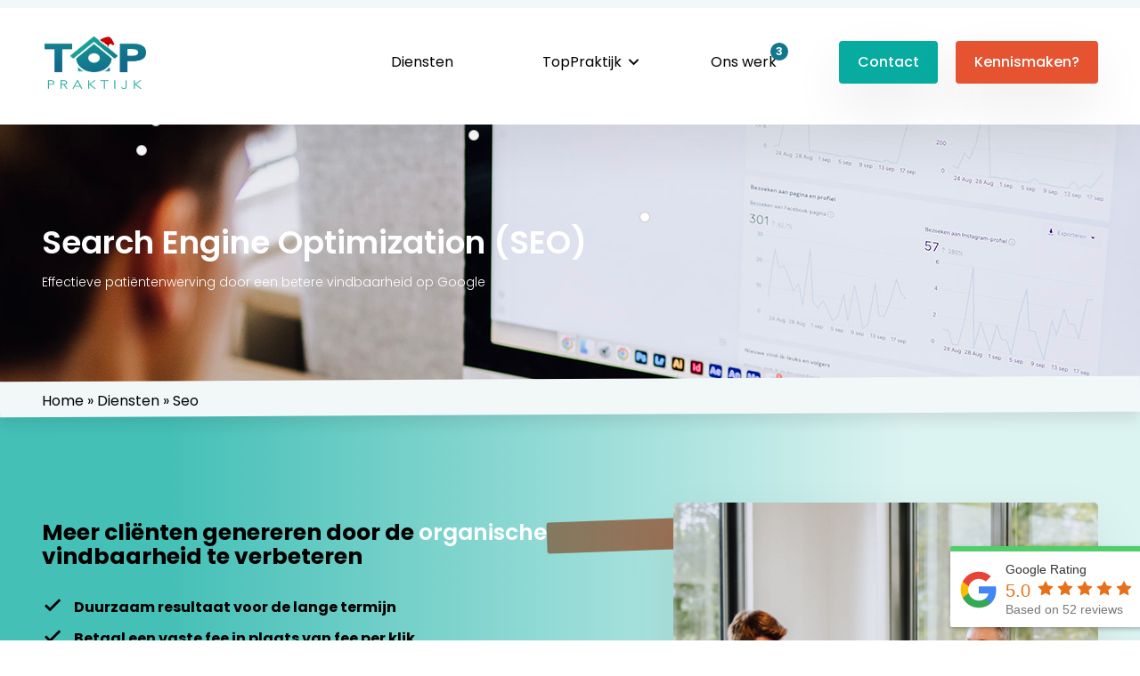

--- FILE ---
content_type: text/html; charset=UTF-8
request_url: https://toppraktijk.nl/diensten/seo/
body_size: 34083
content:

<!DOCTYPE html>
<html lang="nl">

<head>
<!--
 _____  ____ _____ _____ _____   ____   __  __  _____  _   __  __  __ 
|_   _|/ () \| ()_)| ()_)| () ) / () \ |  |/  /|_   _|| |__) ||  |/  /
  |_|  \____/|_|   |_|   |_|\_\/__/\__\|__|\__\  |_|  |_|\___/|__|\__\ 

-->
	
    <title>Search Engine Optimization (SEO) | TopPraktijk</title>
    <meta charset="UTF-8">
<script type="text/javascript">
/* <![CDATA[ */
var gform;gform||(document.addEventListener("gform_main_scripts_loaded",function(){gform.scriptsLoaded=!0}),document.addEventListener("gform/theme/scripts_loaded",function(){gform.themeScriptsLoaded=!0}),window.addEventListener("DOMContentLoaded",function(){gform.domLoaded=!0}),gform={domLoaded:!1,scriptsLoaded:!1,themeScriptsLoaded:!1,isFormEditor:()=>"function"==typeof InitializeEditor,callIfLoaded:function(o){return!(!gform.domLoaded||!gform.scriptsLoaded||!gform.themeScriptsLoaded&&!gform.isFormEditor()||(gform.isFormEditor()&&console.warn("The use of gform.initializeOnLoaded() is deprecated in the form editor context and will be removed in Gravity Forms 3.1."),o(),0))},initializeOnLoaded:function(o){gform.callIfLoaded(o)||(document.addEventListener("gform_main_scripts_loaded",()=>{gform.scriptsLoaded=!0,gform.callIfLoaded(o)}),document.addEventListener("gform/theme/scripts_loaded",()=>{gform.themeScriptsLoaded=!0,gform.callIfLoaded(o)}),window.addEventListener("DOMContentLoaded",()=>{gform.domLoaded=!0,gform.callIfLoaded(o)}))},hooks:{action:{},filter:{}},addAction:function(o,r,e,t){gform.addHook("action",o,r,e,t)},addFilter:function(o,r,e,t){gform.addHook("filter",o,r,e,t)},doAction:function(o){gform.doHook("action",o,arguments)},applyFilters:function(o){return gform.doHook("filter",o,arguments)},removeAction:function(o,r){gform.removeHook("action",o,r)},removeFilter:function(o,r,e){gform.removeHook("filter",o,r,e)},addHook:function(o,r,e,t,n){null==gform.hooks[o][r]&&(gform.hooks[o][r]=[]);var d=gform.hooks[o][r];null==n&&(n=r+"_"+d.length),gform.hooks[o][r].push({tag:n,callable:e,priority:t=null==t?10:t})},doHook:function(r,o,e){var t;if(e=Array.prototype.slice.call(e,1),null!=gform.hooks[r][o]&&((o=gform.hooks[r][o]).sort(function(o,r){return o.priority-r.priority}),o.forEach(function(o){"function"!=typeof(t=o.callable)&&(t=window[t]),"action"==r?t.apply(null,e):e[0]=t.apply(null,e)})),"filter"==r)return e[0]},removeHook:function(o,r,t,n){var e;null!=gform.hooks[o][r]&&(e=(e=gform.hooks[o][r]).filter(function(o,r,e){return!!(null!=n&&n!=o.tag||null!=t&&t!=o.priority)}),gform.hooks[o][r]=e)}});
/* ]]> */
</script>

    <meta http-equiv="X-UA-Compatible" content="IE=edge">
    <meta name="viewport" content="width=device-width, initial-scale=1">
    
<!-- Search Engine Optimization by Rank Math - https://rankmath.com/ -->
<meta name="description" content="Search Engine Optimization (SEO): met SEO zorg je ervoor dat jouw website hoger in de zoekresultaten komt te staan voor relevante zoektermen."/>
<meta name="robots" content="follow, index, max-snippet:-1, max-video-preview:-1, max-image-preview:large"/>
<link rel="canonical" href="https://toppraktijk.nl/diensten/seo/" />
<meta property="og:locale" content="nl_NL" />
<meta property="og:type" content="article" />
<meta property="og:title" content="Search Engine Optimization (SEO) | TopPraktijk" />
<meta property="og:description" content="Search Engine Optimization (SEO): met SEO zorg je ervoor dat jouw website hoger in de zoekresultaten komt te staan voor relevante zoektermen." />
<meta property="og:url" content="https://toppraktijk.nl/diensten/seo/" />
<meta property="og:site_name" content="TopPraktijk" />
<meta property="og:updated_time" content="2025-08-19T15:38:51+01:00" />
<meta property="og:image" content="https://toppraktijk.nl/wp-content/uploads/2022/09/grafiek-kleur-1024x683.jpg" />
<meta property="og:image:secure_url" content="https://toppraktijk.nl/wp-content/uploads/2022/09/grafiek-kleur-1024x683.jpg" />
<meta property="og:image:width" content="1024" />
<meta property="og:image:height" content="683" />
<meta property="og:image:alt" content="Google Analytics" />
<meta property="og:image:type" content="image/jpeg" />
<meta property="article:published_time" content="2022-07-04T12:46:47+01:00" />
<meta property="article:modified_time" content="2025-08-19T15:38:51+01:00" />
<meta name="twitter:card" content="summary_large_image" />
<meta name="twitter:title" content="Search Engine Optimization (SEO) | TopPraktijk" />
<meta name="twitter:description" content="Search Engine Optimization (SEO): met SEO zorg je ervoor dat jouw website hoger in de zoekresultaten komt te staan voor relevante zoektermen." />
<meta name="twitter:image" content="https://toppraktijk.nl/wp-content/uploads/2022/09/grafiek-kleur-1024x683.jpg" />
<script type="application/ld+json" class="rank-math-schema">{"@context":"https://schema.org","@graph":[{"@type":["Organization","Person"],"@id":"https://toppraktijk.nl/#person","name":"TopPraktijk","url":"https://toppraktijk.nl"},{"@type":"WebSite","@id":"https://toppraktijk.nl/#website","url":"https://toppraktijk.nl","name":"TopPraktijk","publisher":{"@id":"https://toppraktijk.nl/#person"},"inLanguage":"nl-NL"},{"@type":"ImageObject","@id":"https://toppraktijk.nl/wp-content/uploads/2022/09/grafiek-kleur-scaled.jpg","url":"https://toppraktijk.nl/wp-content/uploads/2022/09/grafiek-kleur-scaled.jpg","width":"2560","height":"1707","caption":"Google Analytics","inLanguage":"nl-NL"},{"@type":"WebPage","@id":"https://toppraktijk.nl/diensten/seo/#webpage","url":"https://toppraktijk.nl/diensten/seo/","name":"Search Engine Optimization (SEO) | TopPraktijk","datePublished":"2022-07-04T12:46:47+01:00","dateModified":"2025-08-19T15:38:51+01:00","isPartOf":{"@id":"https://toppraktijk.nl/#website"},"primaryImageOfPage":{"@id":"https://toppraktijk.nl/wp-content/uploads/2022/09/grafiek-kleur-scaled.jpg"},"inLanguage":"nl-NL"},{"@type":"Article","headline":"Search Engine Optimization (SEO) | TopPraktijk","keywords":"seo","datePublished":"2022-07-04T12:46:47+01:00","dateModified":"2025-08-19T15:38:51+01:00","publisher":{"@id":"https://toppraktijk.nl/#person"},"description":"Search Engine Optimization (SEO): met SEO zorg je ervoor dat jouw website hoger in de zoekresultaten komt te staan voor relevante zoektermen.","name":"Search Engine Optimization (SEO) | TopPraktijk","@id":"https://toppraktijk.nl/diensten/seo/#richSnippet","isPartOf":{"@id":"https://toppraktijk.nl/diensten/seo/#webpage"},"image":{"@id":"https://toppraktijk.nl/wp-content/uploads/2022/09/grafiek-kleur-scaled.jpg"},"inLanguage":"nl-NL","mainEntityOfPage":{"@id":"https://toppraktijk.nl/diensten/seo/#webpage"}}]}</script>
<!-- /Rank Math WordPress SEO plugin -->

<link rel='dns-prefetch' href='//fonts.googleapis.com' />
<link rel="alternate" title="oEmbed (JSON)" type="application/json+oembed" href="https://toppraktijk.nl/wp-json/oembed/1.0/embed?url=https%3A%2F%2Ftoppraktijk.nl%2Fdiensten%2Fseo%2F" />
<link rel="alternate" title="oEmbed (XML)" type="text/xml+oembed" href="https://toppraktijk.nl/wp-json/oembed/1.0/embed?url=https%3A%2F%2Ftoppraktijk.nl%2Fdiensten%2Fseo%2F&#038;format=xml" />
<style id='wp-img-auto-sizes-contain-inline-css' type='text/css'>
img:is([sizes=auto i],[sizes^="auto," i]){contain-intrinsic-size:3000px 1500px}
/*# sourceURL=wp-img-auto-sizes-contain-inline-css */
</style>
<style id='classic-theme-styles-inline-css' type='text/css'>
/*! This file is auto-generated */
.wp-block-button__link{color:#fff;background-color:#32373c;border-radius:9999px;box-shadow:none;text-decoration:none;padding:calc(.667em + 2px) calc(1.333em + 2px);font-size:1.125em}.wp-block-file__button{background:#32373c;color:#fff;text-decoration:none}
/*# sourceURL=/wp-includes/css/classic-themes.min.css */
</style>
<link rel='stylesheet' id='brb-public-main-css-css' href='https://toppraktijk.nl/wp-content/plugins/business-reviews-bundle/assets/css/public-main.css?ver=1.9.5' type='text/css' media='all' />
<link rel='stylesheet' id='bootstrap-css' href='https://toppraktijk.nl/wp-content/themes/toppraktijk/assets/styles/bootstrap.min.css?ver=6.9' type='text/css' media='all' />
<link rel='stylesheet' id='owlcss-css' href='https://toppraktijk.nl/wp-content/themes/toppraktijk/assets/styles/owl.carousel.min.css?ver=6.9' type='text/css' media='all' />
<link rel='stylesheet' id='style-css' href='https://toppraktijk.nl/wp-content/themes/toppraktijk/assets/styles/style.css?ver=6.9' type='text/css' media='all' />
<link rel='stylesheet' id='style-mobile-css' href='https://toppraktijk.nl/wp-content/themes/toppraktijk/assets/styles/style-mobile.css?ver=6.9' type='text/css' media='all' />
<link rel='stylesheet' id='magnific-popup-css' href='https://toppraktijk.nl/wp-content/themes/toppraktijk/assets/styles/magnific-popup.min.css?ver=6.9' type='text/css' media='all' />
<link rel='stylesheet' id='material-icons-css' href='https://fonts.googleapis.com/icon?family=Material+Icons&#038;ver=6.9' type='text/css' media='all' />
<link rel='stylesheet' id='animate-css' href='https://toppraktijk.nl/wp-content/themes/toppraktijk/assets/styles/animate.min.css?ver=6.9' type='text/css' media='all' />
<link rel="https://api.w.org/" href="https://toppraktijk.nl/wp-json/" /><link rel="alternate" title="JSON" type="application/json" href="https://toppraktijk.nl/wp-json/wp/v2/pages/105" /><link rel="EditURI" type="application/rsd+xml" title="RSD" href="https://toppraktijk.nl/xmlrpc.php?rsd" />
<meta name="generator" content="WordPress 6.9" />
<link rel='shortlink' href='https://toppraktijk.nl/?p=105' />
<!-- Stream WordPress user activity plugin v4.1.1 -->
<link rel="llms-sitemap" href="https://toppraktijk.nl/llms.txt" />
<meta name="generator" content="speculation-rules 1.5.0">
<link rel="icon" href="https://toppraktijk.nl/wp-content/uploads/2022/06/cropped-Favicon-TopPraktijk-32x32.png" sizes="32x32" />
<link rel="icon" href="https://toppraktijk.nl/wp-content/uploads/2022/06/cropped-Favicon-TopPraktijk-192x192.png" sizes="192x192" />
<link rel="apple-touch-icon" href="https://toppraktijk.nl/wp-content/uploads/2022/06/cropped-Favicon-TopPraktijk-180x180.png" />
<meta name="msapplication-TileImage" content="https://toppraktijk.nl/wp-content/uploads/2022/06/cropped-Favicon-TopPraktijk-270x270.png" />
		<style type="text/css" id="wp-custom-css">
			/* Niet verwijderen (tijdelijk) */

html {
    scroll-behavior: smooth;
}

@media (max-width: 767px) {
	.navbar-brand>img {
margin-left:-25px;}
	.rplg {display: none;}
	
	#chaty-widget-0 .chaty-i-trigger .chaty-channel a {
		bottom: 55px;
	}
	
	#chaty-widget-0 .on-hover-text, a#scroll-top {
	display: none !important;
}
	
	
}

/* Tijdelijke fix voor wachtkamertv pagina */
.page-id-107 .foto__1--inner.tall{ 
	height:100% !important; width: 100%;
}


@media(min-width: 992px) {
	.page-id-9 .col-xs-12.col-sm-7.col-md-offset-1.col-md-5.col-lg-offset-1.col-lg-5 {
		height: 750px;
		display: flex; 
		align-items: center;
		justify-content:center;
	}
	.page-id-9 .blocks__content--img {
	max-height: 500px;

		border-radius: 5px;
    overflow: hidden;
	}

}

.footer__content--inner img, .navbar-brand > img {
    margin-left: -5px;
    padding: 8px;
}

@media(max-width:768px) {
	.navbar-brand > img {
	    margin-left: -5px;
    padding: 5px;
		max-height:55px;
		width:auto;
	}
}

.sneeuwvlok {
	border:1px solid #00000036;
	border-radius: 100%;
	background:#FFF;
	width: 12px !important;
	height: 12px !important;
}		</style>
			<!-- Google Tag Manager -->
<script>(function(w,d,s,l,i){w[l]=w[l]||[];w[l].push({'gtm.start':
new Date().getTime(),event:'gtm.js'});var f=d.getElementsByTagName(s)[0],
j=d.createElement(s),dl=l!='dataLayer'?'&l='+l:'';j.async=true;j.src=
'https://www.googletagmanager.com/gtm.js?id='+i+dl;f.parentNode.insertBefore(j,f);
})(window,document,'script','dataLayer','GTM-5D78MDG');</script>
<!-- End Google Tag Manager --><style id='global-styles-inline-css' type='text/css'>
:root{--wp--preset--aspect-ratio--square: 1;--wp--preset--aspect-ratio--4-3: 4/3;--wp--preset--aspect-ratio--3-4: 3/4;--wp--preset--aspect-ratio--3-2: 3/2;--wp--preset--aspect-ratio--2-3: 2/3;--wp--preset--aspect-ratio--16-9: 16/9;--wp--preset--aspect-ratio--9-16: 9/16;--wp--preset--color--black: #000000;--wp--preset--color--cyan-bluish-gray: #abb8c3;--wp--preset--color--white: #ffffff;--wp--preset--color--pale-pink: #f78da7;--wp--preset--color--vivid-red: #cf2e2e;--wp--preset--color--luminous-vivid-orange: #ff6900;--wp--preset--color--luminous-vivid-amber: #fcb900;--wp--preset--color--light-green-cyan: #7bdcb5;--wp--preset--color--vivid-green-cyan: #00d084;--wp--preset--color--pale-cyan-blue: #8ed1fc;--wp--preset--color--vivid-cyan-blue: #0693e3;--wp--preset--color--vivid-purple: #9b51e0;--wp--preset--gradient--vivid-cyan-blue-to-vivid-purple: linear-gradient(135deg,rgb(6,147,227) 0%,rgb(155,81,224) 100%);--wp--preset--gradient--light-green-cyan-to-vivid-green-cyan: linear-gradient(135deg,rgb(122,220,180) 0%,rgb(0,208,130) 100%);--wp--preset--gradient--luminous-vivid-amber-to-luminous-vivid-orange: linear-gradient(135deg,rgb(252,185,0) 0%,rgb(255,105,0) 100%);--wp--preset--gradient--luminous-vivid-orange-to-vivid-red: linear-gradient(135deg,rgb(255,105,0) 0%,rgb(207,46,46) 100%);--wp--preset--gradient--very-light-gray-to-cyan-bluish-gray: linear-gradient(135deg,rgb(238,238,238) 0%,rgb(169,184,195) 100%);--wp--preset--gradient--cool-to-warm-spectrum: linear-gradient(135deg,rgb(74,234,220) 0%,rgb(151,120,209) 20%,rgb(207,42,186) 40%,rgb(238,44,130) 60%,rgb(251,105,98) 80%,rgb(254,248,76) 100%);--wp--preset--gradient--blush-light-purple: linear-gradient(135deg,rgb(255,206,236) 0%,rgb(152,150,240) 100%);--wp--preset--gradient--blush-bordeaux: linear-gradient(135deg,rgb(254,205,165) 0%,rgb(254,45,45) 50%,rgb(107,0,62) 100%);--wp--preset--gradient--luminous-dusk: linear-gradient(135deg,rgb(255,203,112) 0%,rgb(199,81,192) 50%,rgb(65,88,208) 100%);--wp--preset--gradient--pale-ocean: linear-gradient(135deg,rgb(255,245,203) 0%,rgb(182,227,212) 50%,rgb(51,167,181) 100%);--wp--preset--gradient--electric-grass: linear-gradient(135deg,rgb(202,248,128) 0%,rgb(113,206,126) 100%);--wp--preset--gradient--midnight: linear-gradient(135deg,rgb(2,3,129) 0%,rgb(40,116,252) 100%);--wp--preset--font-size--small: 13px;--wp--preset--font-size--medium: 20px;--wp--preset--font-size--large: 36px;--wp--preset--font-size--x-large: 42px;--wp--preset--spacing--20: 0.44rem;--wp--preset--spacing--30: 0.67rem;--wp--preset--spacing--40: 1rem;--wp--preset--spacing--50: 1.5rem;--wp--preset--spacing--60: 2.25rem;--wp--preset--spacing--70: 3.38rem;--wp--preset--spacing--80: 5.06rem;--wp--preset--shadow--natural: 6px 6px 9px rgba(0, 0, 0, 0.2);--wp--preset--shadow--deep: 12px 12px 50px rgba(0, 0, 0, 0.4);--wp--preset--shadow--sharp: 6px 6px 0px rgba(0, 0, 0, 0.2);--wp--preset--shadow--outlined: 6px 6px 0px -3px rgb(255, 255, 255), 6px 6px rgb(0, 0, 0);--wp--preset--shadow--crisp: 6px 6px 0px rgb(0, 0, 0);}:where(.is-layout-flex){gap: 0.5em;}:where(.is-layout-grid){gap: 0.5em;}body .is-layout-flex{display: flex;}.is-layout-flex{flex-wrap: wrap;align-items: center;}.is-layout-flex > :is(*, div){margin: 0;}body .is-layout-grid{display: grid;}.is-layout-grid > :is(*, div){margin: 0;}:where(.wp-block-columns.is-layout-flex){gap: 2em;}:where(.wp-block-columns.is-layout-grid){gap: 2em;}:where(.wp-block-post-template.is-layout-flex){gap: 1.25em;}:where(.wp-block-post-template.is-layout-grid){gap: 1.25em;}.has-black-color{color: var(--wp--preset--color--black) !important;}.has-cyan-bluish-gray-color{color: var(--wp--preset--color--cyan-bluish-gray) !important;}.has-white-color{color: var(--wp--preset--color--white) !important;}.has-pale-pink-color{color: var(--wp--preset--color--pale-pink) !important;}.has-vivid-red-color{color: var(--wp--preset--color--vivid-red) !important;}.has-luminous-vivid-orange-color{color: var(--wp--preset--color--luminous-vivid-orange) !important;}.has-luminous-vivid-amber-color{color: var(--wp--preset--color--luminous-vivid-amber) !important;}.has-light-green-cyan-color{color: var(--wp--preset--color--light-green-cyan) !important;}.has-vivid-green-cyan-color{color: var(--wp--preset--color--vivid-green-cyan) !important;}.has-pale-cyan-blue-color{color: var(--wp--preset--color--pale-cyan-blue) !important;}.has-vivid-cyan-blue-color{color: var(--wp--preset--color--vivid-cyan-blue) !important;}.has-vivid-purple-color{color: var(--wp--preset--color--vivid-purple) !important;}.has-black-background-color{background-color: var(--wp--preset--color--black) !important;}.has-cyan-bluish-gray-background-color{background-color: var(--wp--preset--color--cyan-bluish-gray) !important;}.has-white-background-color{background-color: var(--wp--preset--color--white) !important;}.has-pale-pink-background-color{background-color: var(--wp--preset--color--pale-pink) !important;}.has-vivid-red-background-color{background-color: var(--wp--preset--color--vivid-red) !important;}.has-luminous-vivid-orange-background-color{background-color: var(--wp--preset--color--luminous-vivid-orange) !important;}.has-luminous-vivid-amber-background-color{background-color: var(--wp--preset--color--luminous-vivid-amber) !important;}.has-light-green-cyan-background-color{background-color: var(--wp--preset--color--light-green-cyan) !important;}.has-vivid-green-cyan-background-color{background-color: var(--wp--preset--color--vivid-green-cyan) !important;}.has-pale-cyan-blue-background-color{background-color: var(--wp--preset--color--pale-cyan-blue) !important;}.has-vivid-cyan-blue-background-color{background-color: var(--wp--preset--color--vivid-cyan-blue) !important;}.has-vivid-purple-background-color{background-color: var(--wp--preset--color--vivid-purple) !important;}.has-black-border-color{border-color: var(--wp--preset--color--black) !important;}.has-cyan-bluish-gray-border-color{border-color: var(--wp--preset--color--cyan-bluish-gray) !important;}.has-white-border-color{border-color: var(--wp--preset--color--white) !important;}.has-pale-pink-border-color{border-color: var(--wp--preset--color--pale-pink) !important;}.has-vivid-red-border-color{border-color: var(--wp--preset--color--vivid-red) !important;}.has-luminous-vivid-orange-border-color{border-color: var(--wp--preset--color--luminous-vivid-orange) !important;}.has-luminous-vivid-amber-border-color{border-color: var(--wp--preset--color--luminous-vivid-amber) !important;}.has-light-green-cyan-border-color{border-color: var(--wp--preset--color--light-green-cyan) !important;}.has-vivid-green-cyan-border-color{border-color: var(--wp--preset--color--vivid-green-cyan) !important;}.has-pale-cyan-blue-border-color{border-color: var(--wp--preset--color--pale-cyan-blue) !important;}.has-vivid-cyan-blue-border-color{border-color: var(--wp--preset--color--vivid-cyan-blue) !important;}.has-vivid-purple-border-color{border-color: var(--wp--preset--color--vivid-purple) !important;}.has-vivid-cyan-blue-to-vivid-purple-gradient-background{background: var(--wp--preset--gradient--vivid-cyan-blue-to-vivid-purple) !important;}.has-light-green-cyan-to-vivid-green-cyan-gradient-background{background: var(--wp--preset--gradient--light-green-cyan-to-vivid-green-cyan) !important;}.has-luminous-vivid-amber-to-luminous-vivid-orange-gradient-background{background: var(--wp--preset--gradient--luminous-vivid-amber-to-luminous-vivid-orange) !important;}.has-luminous-vivid-orange-to-vivid-red-gradient-background{background: var(--wp--preset--gradient--luminous-vivid-orange-to-vivid-red) !important;}.has-very-light-gray-to-cyan-bluish-gray-gradient-background{background: var(--wp--preset--gradient--very-light-gray-to-cyan-bluish-gray) !important;}.has-cool-to-warm-spectrum-gradient-background{background: var(--wp--preset--gradient--cool-to-warm-spectrum) !important;}.has-blush-light-purple-gradient-background{background: var(--wp--preset--gradient--blush-light-purple) !important;}.has-blush-bordeaux-gradient-background{background: var(--wp--preset--gradient--blush-bordeaux) !important;}.has-luminous-dusk-gradient-background{background: var(--wp--preset--gradient--luminous-dusk) !important;}.has-pale-ocean-gradient-background{background: var(--wp--preset--gradient--pale-ocean) !important;}.has-electric-grass-gradient-background{background: var(--wp--preset--gradient--electric-grass) !important;}.has-midnight-gradient-background{background: var(--wp--preset--gradient--midnight) !important;}.has-small-font-size{font-size: var(--wp--preset--font-size--small) !important;}.has-medium-font-size{font-size: var(--wp--preset--font-size--medium) !important;}.has-large-font-size{font-size: var(--wp--preset--font-size--large) !important;}.has-x-large-font-size{font-size: var(--wp--preset--font-size--x-large) !important;}
/*# sourceURL=global-styles-inline-css */
</style>
<link rel='stylesheet' id='gform_basic-css' href='https://toppraktijk.nl/wp-content/plugins/gravityforms/assets/css/dist/basic.min.css?ver=2.9.24' type='text/css' media='all' />
<link rel='stylesheet' id='gform_theme_components-css' href='https://toppraktijk.nl/wp-content/plugins/gravityforms/assets/css/dist/theme-components.min.css?ver=2.9.24' type='text/css' media='all' />
<link rel='stylesheet' id='gform_theme-css' href='https://toppraktijk.nl/wp-content/plugins/gravityforms/assets/css/dist/theme.min.css?ver=2.9.24' type='text/css' media='all' />
</head>



<body class="wp-singular page-template page-template-templates page-template-template-dienst page-template-templatestemplate-dienst-php page page-id-105 page-child parent-pageid-12 wp-theme-toppraktijk">
	<!-- Google Tag Manager (noscript) -->
<noscript><iframe src="https://www.googletagmanager.com/ns.html?id=GTM-5D78MDG"
height="0" width="0" style="display:none;visibility:hidden"></iframe></noscript>
<!-- End Google Tag Manager (noscript) -->
    <main>
        <header class="navbar-fix">
            <nav class="navbar navbar-default navbar-custom navbar-fixed-top background--white" id="nav">
                <div class="topbar"></div>
                <div class="container width--lg">
                    <div class="row">
                        <div class="col-md-12">
                            <div class="navbar-header">
                                <li id="menu-item-99" class="box--shadow btn btn--primary visible-xs visible-sm visible-md"><a href="tel:+31851303555">(085) 1303 555</a></li>
                                <li id="menu-item-2567" class="box--shadow btn btn--secondary hidden-xs visible-sm visible-md"><a class="color--white" href="https://toppraktijk.nl/kennismaken">Kennismaken?</a></li>
                                <button type="button" title="hamburger" class="navbar-toggle collapsed" data-toggle="collapse" data-target="#global-nav" aria-expanded="false">
                                    <span class="icon-bar"></span>
                                    <span class="icon-bar"></span>
                                    <span class="icon-bar third"></span>
                                </button>
                                <a class="navbar-brand" href="https://toppraktijk.nl/">
                                    <img width="130" height="90" src="https://toppraktijk.nl/wp-content/uploads/2022/12/toppraktijk-kerstlogo.png" alt="TopPraktijk">
                                </a>
                            </div>
                            <div id="global-nav" class="navbar-collapse collapse">
                                <div class="menu-hoofdmenu-container"><ul id="menu-hoofdmenu" class="nav navbar-nav navbar-right"><li id="menu-item-2851" class="visible-xs visible-sm visible-md line menu-item menu-item-type-post_type menu-item-object-page menu-item-home menu-item-2851"><a href="https://toppraktijk.nl/" title="Navigeer naar home">Homepagina</a></li>
<li id="menu-item-3667" class="line visible-xs visible-sm visible-md menu-item menu-item-type-post_type menu-item-object-page current-page-ancestor menu-item-3667"><a href="https://toppraktijk.nl/diensten/">Diensten</a></li>
<li id="menu-item-2203" class="dienst line hidden-xs hidden-sm hidden-md menu-item menu-item-type-post_type menu-item-object-page current-page-ancestor menu-item-2203"><a href="https://toppraktijk.nl/diensten/" title="Navigeer naar diensten">Diensten</a></li>
<li id="menu-item-2840" class="visible-xs visible-sm visible-md line menu-item menu-item-type-post_type menu-item-object-page menu-item-2840"><a href="https://toppraktijk.nl/over-toppraktijk/" title="Navigeer naar over TopPraktijk">Over TopPraktijk</a></li>
<li id="menu-item-2841" class="visible-xs visible-sm visible-md line menu-item menu-item-type-post_type menu-item-object-page menu-item-2841"><a href="https://toppraktijk.nl/ons-team/" title="Navigeer naar ons team">Ons team</a></li>
<li id="menu-item-2182" class="hidden-xs hidden-sm hidden-md menu-item menu-item-type-post_type menu-item-object-page menu-item-has-children menu-item-2182"><a href="https://toppraktijk.nl/over-toppraktijk/">TopPraktijk</a>
<ul class="sub-menu">
	<li id="menu-item-19" class="menu-item menu-item-type-post_type menu-item-object-page menu-item-19"><a href="https://toppraktijk.nl/over-toppraktijk/" title="Navigeer naar over TopPraktijk">Over TopPraktijk</a></li>
	<li id="menu-item-2404" class="menu-item menu-item-type-post_type menu-item-object-page menu-item-2404"><a href="https://toppraktijk.nl/ons-team/" title="Navigeer naar ons team">Ons team</a></li>
	<li id="menu-item-3176" class="menu-item menu-item-type-post_type menu-item-object-page menu-item-3176"><a href="https://toppraktijk.nl/werken-bij-toppraktijk/" title="Navigeer naar werken bij TopPraktijk">Werken bij TopPraktijk</a></li>
</ul>
</li>
<li id="menu-item-958" class="notification line menu-item menu-item-type-post_type menu-item-object-page menu-item-958"><a href="https://toppraktijk.nl/portfolio/" title="Navigeer naar ons werk">Ons werk</a></li>
<li id="menu-item-99" class="hidden-xs hidden-sm hidden-md box--shadow btn btn--primary menu-item menu-item-type-post_type menu-item-object-page menu-item-99"><a href="https://toppraktijk.nl/contact/" title="Navigeer naar contact">Contact</a></li>
<li id="menu-item-2865" class="visible-xs visible-sm visible-md menu-item menu-item-type-post_type menu-item-object-page menu-item-2865"><a href="https://toppraktijk.nl/contact/" title="Navigeer naar contact">Contact</a></li>
<li id="menu-item-2567" class="box--shadow btn btn--secondary hidden-xs hidden-sm hidden-md menu-item menu-item-type-post_type menu-item-object-page menu-item-2567"><a href="https://toppraktijk.nl/kennismaken/" title="Navigeer naar kennismaken">Kennismaken?</a></li>
<li id="menu-item-2864" class="box--shadow btn btn--secondary visible-xs visible-sm visible-md menu-item menu-item-type-post_type menu-item-object-page menu-item-2864"><a href="https://toppraktijk.nl/kennismaken/" title="Navigeer naar kennismaking inplannen">Kennismaking inplannen</a></li>
</ul></div>                            </div>
                        </div>
                    </div>
                </div>
            </nav>
        </header>
        <div class="social--media hidden-xs hidden-lg">
            <a href="https://www.facebook.com/toppraktijk" target="_blank" title="Bekijk onze Facebook"><img src="https://toppraktijk.nl/wp-content/themes/toppraktijk/assets/img/fb.svg" alt="Facebook TopPraktijk" /></a> <a href="https://www.instagram.com/toppraktijk/" target="_blank" title="Bekijk onze Instagram"><img src="https://toppraktijk.nl/wp-content/themes/toppraktijk/assets/img/instagram.svg" alt="Instagram TopPraktijk" /></a>  <a href="https://www.linkedin.com/company/toppraktijk/" target="_blank" title="Bekijk onze LinkedIn"><img src="https://toppraktijk.nl/wp-content/themes/toppraktijk/assets/img/linkedin.svg" alt="LinkedIn TopPraktijk" /></a>
        </div>
<section id="hero-banner">
    <img class="object-fit--cover" width="100%" height="300" src="https://toppraktijk.nl/wp-content/uploads/2023/01/TopPraktijk__0006_J84A0611.jpg" alt="Search Engine Optimization" decoding="async" />
    <div class="container width--lg">
        <div class="row">
            <div class="col-xs-12">
                <div class="hero-banner__content flex-center--column">
                    <div class="hero-banner__content--inner">
                                                    <h1 class="font-bold--600 margin-top--0 margin-bot--15 color--white">Search Engine Optimization (SEO)</h1>
                            <p class="font-bold--light color--white margin-bot--0">Effectieve patiëntenwerving door een betere vindbaarheid op Google</p>                                            </div>
                </div>
            </div>
        </div>
    </div>
    <div id="breadcrumbs">
        <div class="container width--lg">
            <div class="row">
                <div class="col-xs-12">
                                            <p><a href="https://toppraktijk.nl/">Home</a> » <a href="https://toppraktijk.nl/diensten">Diensten</a> » Seo</p>                </div>
            </div>
        </div>
    </div>
</section>

<main id="site-main">
    <section id="blocks" class="padding--xl video">
    <div class="container width--lg">
        <div class="row">
            <div class="col-xs-12 col-sm-12 col-md-6 col-lg-6">
                <div class="blocks__content--inner">
                    <div class="blocks__content-inner--text">
                        <h2 class="font--bold margin-bot--30 padding-right--150">Meer cliënten genereren door de <span class="mark--secondary">organische</span> vindbaarheid te verbeteren</h2>
                                                                                    <p class="block__list--item font-size--xl color--primary font--bold"><span class="material-icons font--bold">check</span> Duurzaam resultaat voor de lange termijn</p>
                                                            <p class="block__list--item font-size--xl color--primary font--bold"><span class="material-icons font--bold">check</span> Betaal een vaste fee in plaats van fee per klik</p>
                                                            <p class="block__list--item font-size--xl color--primary font--bold"><span class="material-icons font--bold">check</span> Direct schakelen bij nieuwe behandelingen</p>
                                                                            <div class="margin-top--30">
                            <p>U heeft er vast wel eens van gehoord: zoekmachineoptimalisatie. Maar, wat betekent het precies? Wij leggen het u graag uit. Zoekmachineoptimalisatie wordt ook wel Search Engine Optimization (SEO) genoemd en kan van grote waarde zijn voor uw praktijk. Bij SEO gaat het om het optimaliseren van websites in de ogen van zoekmachines zoals Google. Hoe beter uw website is geoptimaliseerd, des te hoger uw website zal scoren. En een hogere score betekent een hogere ranking in Google.</p>
<p>Wij kunnen u helpen om uw website hoger te ranken in Google, door uw website onder de loep te nemen en op meerdere vlakken te optimaliseren. Dit zal uiteindelijk leiden tot een stijging in uw websiteverkeer. Als uw website bovenaan de pagina met zoekresultaten verschijnt, dan zullen er immers meer mensen zijn die uw website zien en bezoeken. In het gunstigste geval levert dit een conversie op. Een conversie is een handeling waarvan u hoopt dat uw bezoekers die zullen uitvoeren. Hierbij kan het bijvoorbeeld gaan om een inschrijving, contactaanvraag of informatieaanvraag.</p>
                        </div>
                                                                         <a href="https://toppraktijk.nl/kennismaken/" class="btn btn--secondary margin-top--30" target="_self" title="Kennismaken?">Kennismaken?</a>                    </div>
                </div>
            </div>
            <div class="col-xs-12 col-sm-12 col-md-offset-1 col-md-5 col-lg-offset-1 col-lg-5">
                <div class="blocks__content--video">
                                                                                            <img class="object-fit--cover object-pos--top box--shadow border--radius" width="100%" height="500" src="https://toppraktijk.nl/wp-content/uploads/2022/09/twan-karim-kleur-scaled.jpg" alt="Teamoverleg TopPraktijk" loading="lazy" decoding="async" />
                                                                                        <style>
                            .video .blocks__content--inner,
                            .video .blocks__content--img {
                                height: 700px;
                            }

                            @media(min-width:992px) and (max-width:1200px) {

                                .video .blocks__content--inner,
                                .video .blocks__content--img {
                                    height: auto !important;
                                }
                            }
                        </style>
                                                                                <span class="blocks__content-video--tag color--grey font-bold--light font--italic display--block margin-top--15"></span>
                </div>
            </div>
        </div>
    </div>
</section><section id="diensten-slider">
    <div class="container width--lg">
        <div class="row">
            <div class="col-xs-12">
                                    <div class="slider-carousel owl-theme margin-top--50">
                                                                                    <div class="item statistics">
                                                                        <div class="row">
                                        <div class="col-xs-12 col-ipad-7 col-lg-7">
                                            <h2 class="font--bold color--primary margin-top--0 margin-bot--0">SEO resultaten voor een tandartspraktijk</h2>
                                            <p class="color--normal margin-bot--15 margin-top--15 font-bold--400"><a href="https://toppraktijk.nl/">Home</a> » <a href="https://toppraktijk.nl/diensten">Diensten</a> » Seo</p>                                            <p>Met veel trots presenteren wij u de resultaten die wij hebben behaald voor één van de tandartspraktijken waar wij de marketing voor mogen verzorgen.</p>
                                        </div>
                                        <div class="col-xs-12 background--white margin-top--30">
                                            <div class="border">
                                                <div class="row">
                                                    <div class="col-xs-12 col-sm-3">
                                                                                                                    <img class="object-fit--cover" width="100%" height="670" src="https://toppraktijk.nl/wp-content/uploads/2024/07/Karim-TopPraktijk.jpg" alt="" loading="lazy" decoding="async" />
                                                                                                            </div>
                                                    <div class="col-xs-12 col-sm-3">
                                                        <div class="row">
                                                            <div class="col-xs-12">
                                                                <h4 class="font-bold--600 color--grey margin-top--50 margin-bot--30">Resultaten eerste periode</h4>
                                                            </div>
                                                                                                                                                                                                <div class="col-xs-12 col-ipad-6 box margin-bot--30">
                                                                        <div class="inner__statistics border--radius text-center flex-center--column">
                                                                                                                                                            <p class="use-case__list--item margin-bot--0"><span class="color--neutral font--bold">
                                                                                        <span class="material-icons font-size--xxl">remove</span></span> <span class="font-bold--600 font-size--xl counter">57</span>
                                                                                    <br>
                                                                                <div class="margin-top--15 font-size--16">Aantal organische bezoekers</div>
                                                                                </p>
                                                                                                                                                    </div>
                                                                    </div>
                                                                                                                                    <div class="col-xs-12 col-ipad-6 box margin-bot--30">
                                                                        <div class="inner__statistics border--radius text-center flex-center--column">
                                                                                                                                                            <p class="use-case__list--item margin-bot--0"><span class="color--neutral font--bold">
                                                                                        <span class="material-icons font-size--xxl">remove</span></span> <span class="font-bold--600 font-size--xl counter">44</span>
                                                                                    <br>
                                                                                <div class="margin-top--15 font-size--16">Aantal organische conversies</div>
                                                                                </p>
                                                                                                                                                    </div>
                                                                    </div>
                                                                                                                                    <div class="col-xs-12 col-ipad-6 box margin-bot--30">
                                                                        <div class="inner__statistics border--radius text-center flex-center--column">
                                                                                                                                                            <p class="use-case__list--item margin-bot--0"><span class="color--neutral font--bold">
                                                                                        <span class="material-icons font-size--xxl">remove</span></span> <span class="font-bold--600 font-size--xl counter">12</span>
                                                                                    <br>
                                                                                <div class="margin-top--15 font-size--16">Aantal zoektermen op toppositie</div>
                                                                                </p>
                                                                                                                                                    </div>
                                                                    </div>
                                                                                                                                                                                    </div>
                                                    </div>
                                                    <div class="col-xs-12 col-sm-3">
                                                        <div class="row">
                                                            <div class="col-xs-12">
                                                                <h4 class="font-bold--600 color--grey margin-top--50 margin-bot--30">Resultaten laatste periode</h4>
                                                            </div>
                                                                                                                                                                                                <div class="col-xs-12 col-ipad-6 box margin-bot--30">
                                                                        <div class="inner__statistics border--radius text-center flex-center--column">
                                                                                                                                                            <p class="use-case__list--item margin-bot--0"><span class="color--green font--bold">
                                                                                        <span class="material-icons font-size--xxl">arrow_drop_up</span></span> <span class="font-bold--600 font-size--xl">597</span>
                                                                                    <br>
                                                                                <div class="margin-top--15 font-size--16">Aantal organische bezoekers</div>
                                                                                </p>
                                                                                                                                                    </div>
                                                                    </div>
                                                                                                                                    <div class="col-xs-12 col-ipad-6 box margin-bot--30">
                                                                        <div class="inner__statistics border--radius text-center flex-center--column">
                                                                                                                                                            <p class="use-case__list--item margin-bot--0"><span class="color--green font--bold">
                                                                                        <span class="material-icons font-size--xxl">arrow_drop_up</span></span> <span class="font-bold--600 font-size--xl">69</span>
                                                                                    <br>
                                                                                <div class="margin-top--15 font-size--16">Aantal organische conversies</div>
                                                                                </p>
                                                                                                                                                    </div>
                                                                    </div>
                                                                                                                                    <div class="col-xs-12 col-ipad-6 box margin-bot--30">
                                                                        <div class="inner__statistics border--radius text-center flex-center--column">
                                                                                                                                                            <p class="use-case__list--item margin-bot--0"><span class="color--green font--bold">
                                                                                        <span class="material-icons font-size--xxl">arrow_drop_up</span></span> <span class="font-bold--600 font-size--xl">27</span>
                                                                                    <br>
                                                                                <div class="margin-top--15 font-size--16">Aantal zoektermen op toppositie</div>
                                                                                </p>
                                                                                                                                                    </div>
                                                                    </div>
                                                                                                                                                                                    </div>
                                                    </div>
                                                    <div class="col-xs-12 col-sm-3">
                                                        <div class="row">
                                                            <div class="col-xs-12">
                                                                <h4 class="font-bold--600 color--grey margin-top--50 margin-bot--30">Netto resultaten</h4>
                                                            </div>
                                                                                                                                                                                                <div class="col-xs-12">
                                                                                                                                                    <p class="use-case__list--item margin-top--15"><span class="color--green font-bold--600">
                                                                                    <span class="material-icons vertical-align--middle">arrow_drop_up</span> 540</span>
                                                                                Aantal organische bezoekers                                                                            </p>
                                                                                                                                            </div>
                                                                                                                                    <div class="col-xs-12">
                                                                                                                                                    <p class="use-case__list--item margin-top--15"><span class="color--green font-bold--600">
                                                                                    <span class="material-icons vertical-align--middle">arrow_drop_up</span> 25</span>
                                                                                Aantal organische conversies                                                                            </p>
                                                                                                                                            </div>
                                                                                                                                    <div class="col-xs-12">
                                                                                                                                                    <p class="use-case__list--item margin-top--15"><span class="color--green font-bold--600">
                                                                                    <span class="material-icons vertical-align--middle">arrow_drop_up</span> 15</span>
                                                                                Aantal zoektermen op toppositie                                                                            </p>
                                                                                                                                            </div>
                                                                                                                                                                                                                                                                                                            </div>
                                                    </div>
                                                </div>
                                            </div>
                                        </div>
                                    </div>
                                </div>
                                                                                                                <div class="item statistics">
                                                                        <div class="row">
                                        <div class="col-xs-12 col-ipad-7 col-lg-7">
                                            <h2 class="font--bold color--primary margin-top--0 margin-bot--0">SEO resultaten voor een fysiotherapiepraktijk</h2>
                                            <p class="color--normal margin-bot--15 margin-top--15 font-bold--400"><a href="https://toppraktijk.nl/">Home</a> » <a href="https://toppraktijk.nl/diensten">Diensten</a> » Seo</p>                                            <p>Met veel trots presenteren wij u de resultaten die wij hebben behaald voor één van de fysiotherapiepraktijken waar wij de marketing voor mogen verzorgen.</p>
                                        </div>
                                        <div class="col-xs-12 background--white margin-top--30">
                                            <div class="border">
                                                <div class="row">
                                                    <div class="col-xs-12 col-sm-3">
                                                                                                                    <img class="object-fit--cover" width="100%" height="670" src="https://toppraktijk.nl/wp-content/uploads/2022/09/karim-portret-kleur-scaled.jpg" alt="Karim TopPraktijk" loading="lazy" decoding="async" />
                                                                                                            </div>
                                                    <div class="col-xs-12 col-sm-3">
                                                        <div class="row">
                                                            <div class="col-xs-12">
                                                                <h4 class="font-bold--600 color--grey margin-top--50 margin-bot--30">Resultaten eerste periode</h4>
                                                            </div>
                                                                                                                                                                                                <div class="col-xs-12 col-ipad-6 box margin-bot--30">
                                                                        <div class="inner__statistics border--radius text-center flex-center--column">
                                                                                                                                                            <p class="use-case__list--item margin-bot--0"><span class="color--neutral font--bold">
                                                                                        <span class="material-icons font-size--xxl">remove</span></span> <span class="font-bold--600 font-size--xl counter">170</span>
                                                                                    <br>
                                                                                <div class="margin-top--15 font-size--16">Totaal aantal bezoekers</div>
                                                                                </p>
                                                                                                                                                    </div>
                                                                    </div>
                                                                                                                                    <div class="col-xs-12 col-ipad-6 box margin-bot--30">
                                                                        <div class="inner__statistics border--radius text-center flex-center--column">
                                                                                                                                                            <p class="use-case__list--item margin-bot--0"><span class="color--neutral font--bold">
                                                                                        <span class="material-icons font-size--xxl">remove</span></span> <span class="font-bold--600 font-size--xl counter">69</span>
                                                                                    <br>
                                                                                <div class="margin-top--15 font-size--16">Totaal aantal inschrijvingen</div>
                                                                                </p>
                                                                                                                                                    </div>
                                                                    </div>
                                                                                                                                    <div class="col-xs-12 col-ipad-6 box margin-bot--30">
                                                                        <div class="inner__statistics border--radius text-center flex-center--column">
                                                                                                                                                            <p class="use-case__list--item margin-bot--0"><span class="color--neutral font--bold">
                                                                                        <span class="material-icons font-size--xxl">remove</span></span> <span class="font-bold--600 font-size--xl counter">6</span>
                                                                                    <br>
                                                                                <div class="margin-top--15 font-size--16">Positie in de zoekresultaten</div>
                                                                                </p>
                                                                                                                                                    </div>
                                                                    </div>
                                                                                                                                                                                    </div>
                                                    </div>
                                                    <div class="col-xs-12 col-sm-3">
                                                        <div class="row">
                                                            <div class="col-xs-12">
                                                                <h4 class="font-bold--600 color--grey margin-top--50 margin-bot--30">Resultaten laatste periode</h4>
                                                            </div>
                                                                                                                                                                                                <div class="col-xs-12 col-ipad-6 box margin-bot--30">
                                                                        <div class="inner__statistics border--radius text-center flex-center--column">
                                                                                                                                                            <p class="use-case__list--item margin-bot--0"><span class="color--green font--bold">
                                                                                        <span class="material-icons font-size--xxl">arrow_drop_up</span></span> <span class="font-bold--600 font-size--xl">227</span>
                                                                                    <br>
                                                                                <div class="margin-top--15 font-size--16">Totaal aantal bezoekers</div>
                                                                                </p>
                                                                                                                                                    </div>
                                                                    </div>
                                                                                                                                    <div class="col-xs-12 col-ipad-6 box margin-bot--30">
                                                                        <div class="inner__statistics border--radius text-center flex-center--column">
                                                                                                                                                            <p class="use-case__list--item margin-bot--0"><span class="color--green font--bold">
                                                                                        <span class="material-icons font-size--xxl">arrow_drop_up</span></span> <span class="font-bold--600 font-size--xl">101</span>
                                                                                    <br>
                                                                                <div class="margin-top--15 font-size--16">Totaal aantal inschrijvingen</div>
                                                                                </p>
                                                                                                                                                    </div>
                                                                    </div>
                                                                                                                                    <div class="col-xs-12 col-ipad-6 box margin-bot--30">
                                                                        <div class="inner__statistics border--radius text-center flex-center--column">
                                                                                                                                                            <p class="use-case__list--item margin-bot--0"><span class="color--green font--bold">
                                                                                        <span class="material-icons font-size--xxl">arrow_drop_up</span></span> <span class="font-bold--600 font-size--xl">26</span>
                                                                                    <br>
                                                                                <div class="margin-top--15 font-size--16">Positie in de zoekresultaten</div>
                                                                                </p>
                                                                                                                                                    </div>
                                                                    </div>
                                                                                                                                                                                    </div>
                                                    </div>
                                                    <div class="col-xs-12 col-sm-3">
                                                        <div class="row">
                                                            <div class="col-xs-12">
                                                                <h4 class="font-bold--600 color--grey margin-top--50 margin-bot--30">Netto resultaten</h4>
                                                            </div>
                                                                                                                                                                                                <div class="col-xs-12">
                                                                                                                                                    <p class="use-case__list--item margin-top--15"><span class="color--green font-bold--600">
                                                                                    <span class="material-icons vertical-align--middle">arrow_drop_up</span> 57</span>
                                                                                Totaal aantal bezoekers                                                                            </p>
                                                                                                                                            </div>
                                                                                                                                    <div class="col-xs-12">
                                                                                                                                                    <p class="use-case__list--item margin-top--15"><span class="color--green font-bold--600">
                                                                                    <span class="material-icons vertical-align--middle">arrow_drop_up</span> 32</span>
                                                                                Totaal aantal inschrijvingen                                                                            </p>
                                                                                                                                            </div>
                                                                                                                                    <div class="col-xs-12">
                                                                                                                                                    <p class="use-case__list--item margin-top--15"><span class="color--green font-bold--600">
                                                                                    <span class="material-icons vertical-align--middle">arrow_drop_up</span> 20</span>
                                                                                Positie in de zoekresultaten                                                                            </p>
                                                                                                                                            </div>
                                                                                                                                                                                                                                                                                                            </div>
                                                    </div>
                                                </div>
                                            </div>
                                        </div>
                                    </div>
                                </div>
                                                                                            </div>
            </div>
        </div>
    </div>
</section><div class="space" style="height:100px;"></div><section id="possibilities" class="padding--xl">
        <div class="container width--lg">
        <div class="row">
                            <div class="col-xs-12 col-sm-7 col-md-7 col-lg-8">
                    <div class="possibilities__content--inner">
                        <h2 class="font--bold margin-bot--30">De mogelijkheden op het gebied van SEO</h2>
                        <p>Bij TopPraktijk zijn wij gespecialiseerd in SEO. Jij geeft aan waarop je gevonden wilt worden en wij zorgen ervoor dat je na verloop van tijd zo hoog mogelijk zal scoren in de zoekresultaten. Dit doen wij door onze expertise te combineren met onze gedrevenheid. Wij willen jouw praktijk écht een stap verder helpen en maken ons hier iedere dag hard voor. SEO is een duurzame oplossing als je meer organisch verkeer naar jouw website wilt genereren. Wij leggen je graag uit wat de mogelijkheden op het gebied van SEO zijn.</p>
                        <div class="possibilities__content--usps margin-top--30">
                            <div class="row">
                                                                                                            <div class="col-xs-12">
                                            <div class="possibilities__content-usps_3--inner flex--center margin-bot--30">
                                                <img class="usps--img margin-right--30" width="100%" height="60" src="https://toppraktijk.nl/wp-content/uploads/2022/12/content.svg" alt="" loading="lazy" decoding="async" />
                                                <p><strong>Content</strong><br />
SEO bestaat uit drie componenten. Eén van deze componenten is de content op jouw website. Dit betreft alle teksten, foto&#8217;s, video&#8217;s en meer. Kortom: alles wat zichtbaar is voor bezoekers van jouw website. Dit moet volledig geoptimaliseerd zijn voor Google om zo hoog mogelijk te kunnen scoren. Wij helpen je hier graag bij.</p>
                                            </div>
                                        </div>
                                                                            <div class="col-xs-12">
                                            <div class="possibilities__content-usps_3--inner flex--center margin-bot--30">
                                                <img class="usps--img margin-right--30" width="100%" height="60" src="https://toppraktijk.nl/wp-content/uploads/2022/12/techniek.svg" alt="" loading="lazy" decoding="async" />
                                                <p><strong>Techniek</strong><br />
De techniek van de website is minstens net zo belangrijk. Wij omschrijven dit vaak als hetgeen dat zich &#8216;onder de motorkap&#8217; bevindt. Jouw website moet technisch goed in elkaar zitten om een goede laadsnelheid te kunnen bewerkstelligen. Wij zorgen ervoor dat jouw website er technisch tiptop in orde uit komt te zien.</p>
                                            </div>
                                        </div>
                                                                            <div class="col-xs-12">
                                            <div class="possibilities__content-usps_3--inner flex--center margin-bot--30">
                                                <img class="usps--img margin-right--30" width="100%" height="60" src="https://toppraktijk.nl/wp-content/uploads/2022/12/autoriteit.svg" alt="" loading="lazy" decoding="async" />
                                                <p><strong>Autoriteit</strong><br />
De autoriteit van jouw website betreft de hoeveelheid domeinen die naar jouw website verwijzen. Hoe meer domeinen naar jouw website verwijzen, hoe hoger jouw autoriteitsscore zal zijn. En een hogere autoriteitsscore, betekent een hogere ranking in Google (mits de andere onderdelen ook goed zijn ingericht).</p>
                                            </div>
                                        </div>
                                                                                                </div>
                        </div>
                    </div>
                </div>
                <div class="col-xs-12 col-ipad-6 col-sm-offset-1 col-sm-4 col-md-offset-1 col-md-4 col-lg-offset-1 col-lg-3">
                    <div class="possibilities__content--card usps--fix">
                        <h2 class="font--bold margin-bot--30 color--primary">Jouw <span class="mark--primary">SEO</span> specialist</h2>
                                                                                    <img width="100%" height="479" class="box--shadow border--radius object-fit--cover" src="https://toppraktijk.nl/wp-content/uploads/2025/10/Axel-toppraktijk-1.jpg" alt="Axel" loading="lazy" decoding="async" />
                                <div class="inner__team background--primary border--radius inner--xs flex--center">
                                    <div class="inner__team--info">
                                        <h3 class="color--white font--bold margin-bot--0 margin-top--0">Axel</h3>
                                        <p>Google Ads &amp;<br />
SEO specialist</p>
                                    </div>
                                    <div class="inner__team--contact">
                                        <a href="mailto:support@toppraktijk.nl"><span class="material-icons color--white">mail</span></a> <span class="divider color--white"></span> <a href="tel:+31851303555"><span class="material-icons color--white pull-right">phone</span></a>
                                    </div>
                                </div>
                                                                                                    </div>
                </div>

                    </div>
    </div>
</section><div class="space" style="height:200px;"></div><section id="procedure" class="padding--xl background--primary">
    <div class="container width--md">
        <div class="row">
            <div class="col-xs-12 col-sm-6 col-md-6 col-lg-6">
                <div class="procedure__content--inner color--white font-bold--light">
                    <h2 class="font--bold margin-bot--30 color--white">Verloop van het traject</h2>
                    <p>Wij laten u graag zien hoe het verloop van het traject eruit ziet. Heeft u hier vragen over? Neem dan gerust contact met ons op. Wij staan u graag te woord.</p>
                    <h3 class="font--bold margin-top--50 color--white">Veelgestelde vragen over SEO</h3>
                                            <div class="panel-group" id="faqAccordion1">
                            <div class="panel panel-default">
                                                                    <div class="panel-heading accordion-toggle question-toggle" onclick="active(this)" data-toggle="collapse" data-parent="#faqAccordion1" data-target="#question1">
                                        <h3>Wat kan zoekmachineoptimalisatie (SEO) voor mij betekenen?</h3>
                                    </div>
                                    <div id="question1" class="panel-collapse collapse ">
                                        <div class="panel-body">
                                            <p>Zoekmachineoptimalisatie kan veel betekenen voor uw praktijk. Google is de grootste zoekmachine op het internet. Als mensen op zoek zijn naar een product, dienst of antwoord op hun vraag, dan maken zij gebruik van Google. Het is dus van groot belang dat uw website goed vindbaar is op Google.

Door gericht in te zetten op SEO, zorgt u ervoor dat uw website zo hoog mogelijk op de pagina met zoekresultaten komt te staan. En dat op het moment dat de mensen die u wilt bereiken, aan het zoeken zijn naar hetgeen wat u te bieden heeft. Zodoende vergroot u de kans dat zij uw website zullen zien en bezoeken. Als zij eenmaal op uw website zijn, dan kunnen zij zich inschrijven bij uw praktijk. Kortom, SEO kan zorgen voor een betere online zichtbaarheid en een potentieel groter klantenbestand.</p>
                                        </div>
                                    </div>
                                                                    <div class="panel-heading accordion-toggle question-toggle" onclick="active(this)" data-toggle="collapse" data-parent="#faqAccordion1" data-target="#question2">
                                        <h3>Wat is het verschil tussen SEA en SEO?</h3>
                                    </div>
                                    <div id="question2" class="panel-collapse collapse ">
                                        <div class="panel-body">
                                            <p>SEA is de afkorting van Search Engine Advertising en SEO is de afkorting van Search Engine Optimization. Maar wat is het grote verschil tussen beiden? De pagina met zoekresultaten van Google is als volgt opgebouwd. Eerst worden er een aantal advertenties getoond. Het tonen van advertenties valt onder SEA en hiervoor moeten bedrijven betalen. Na de advertenties volgen de organische zoekresultaten. Het optimaliseren van websites om zo goed mogelijk naar voren te komen in de organische zoekresultaten valt onder SEO. Hiervoor hoeven bedrijven niet te betalen.</p>
                                        </div>
                                    </div>
                                                                    <div class="panel-heading accordion-toggle question-toggle" onclick="active(this)" data-toggle="collapse" data-parent="#faqAccordion1" data-target="#question3">
                                        <h3>Wat is zoekmachineoptimalisatie (SEO)?</h3>
                                    </div>
                                    <div id="question3" class="panel-collapse collapse ">
                                        <div class="panel-body">
                                            <p>Zoekmachineoptimalisatie (SEO) gaat over het optimaliseren van websites om zo hoog mogelijk te ranken in Google en bestaat uit drie componenten. Allereerst moet de content op de website zijn geoptimaliseerd. Hierbij is het onder andere van belang dat de teksten goed leesbaar zijn, de webpagina’s gebruiksvriendelijk zijn ingedeeld en er gebruik wordt gemaakt van foto’s/video’s. Daarnaast moet de techniek van de website in orde zijn. Het is bijvoorbeeld belangrijk dat de website een goede laadsnelheid heeft. Tot slot is de hoeveelheid linkjes die verwijzen naar uw website van invloed op uw SEO score en dus op uw ranking.</p>
                                        </div>
                                    </div>
                                                                <script>
                                    function active(elem) {
                                        var a = document.getElementsByTagName('a');
                                        for (i = 0; i < a.length; i++) {
                                            a[i].classList.remove('active')
                                        }
                                        elem.classList.add('active');
                                    }
                                </script>
                            </div>
                        </div>
                                                                                 <a href="https://toppraktijk.nl/kennismaken/" class="btn btn--secondary margin-top--10" target="_self" title="Kennismaken?">Kennismaken?</a>                </div>
            </div>
            <div class="col-xs-12 col-sm-6 col-md-6 col-lg-offset-1 col-lg-5">
                <div class="step-by-step__content--inner color--white font-bold--light">
                    <div class="step-by-step__content-inner--step flex--center margin-bot--30">
                        <div class="col-xs-12 col-ipad-3 col-sm-2 col-md-2 col-lg-2">
                            <span class="background--white color--primary font--bold">
                                1
                            </span>
                        </div>
                        <div class="col-xs-12 col-sm-offset-1 col-sm-9 col-md-offset-1 col-md-9 col-lg-10">
                            <h4 class="font--bold color--white">Kennismaken</h4>
                            <p>Tijdens het eerste gesprek bespreken wij bij welke zoekopdrachten u gevonden wilt worden.</p>
                        </div>
                    </div>
                    <div class="step-by-step__content-inner--step flex--center margin-bot--30">
                        <div class="col-xs-12 col-ipad-3 col-sm-2 col-md-2 col-lg-2">
                            <span class="background--white color--primary font--bold">
                                2
                            </span>
                        </div>
                        <div class="col-xs-12 col-sm-offset-1 col-sm-9 col-md-offset-1 col-md-9 col-lg-10">
                            <h4 class="font--bold color--white">Opstarten</h4>
                            <p>Wij beginnen altijd bij de basis: dit moet goed staan alvorens wij doorgaan naar de volgende fase.</p>
                        </div>
                    </div>
                    <div class="step-by-step__content-inner--step flex--center margin-bot--30">
                        <div class="col-xs-12 col-ipad-3 col-sm-2 col-md-2 col-lg-2">
                            <span class="background--white color--primary font--bold">
                                3
                            </span>
                        </div>
                        <div class="col-xs-12 col-sm-offset-1 col-sm-9 col-md-offset-1 col-md-9 col-lg-10">
                            <h4 class="font--bold color--white">Onderzoeken</h4>
                            <p>Wij doen een uitgebreide zoekwoordenanalyse om te bepalen waar veel naar wordt gezocht.</p>
                        </div>
                    </div>
                    <div class="step-by-step__content-inner--step flex--center margin-bot--30">
                        <div class="col-xs-12 col-ipad-3 col-sm-2 col-md-2 col-lg-2">
                            <span class="background--white color--primary font--bold">
                                4
                            </span>
                        </div>
                        <div class="col-xs-12 col-sm-offset-1 col-sm-9 col-md-offset-1 col-md-9 col-lg-10">
                            <h4 class="font--bold color--white">Pagina's aanmaken</h4>
                            <p>Wij maken pagina's aan en bouwen deze op een dusdanige manier op dat u hoger zult ranken.</p>
                        </div>
                    </div>
                    <div class="step-by-step__content-inner--step flex--center">
                        <div class="col-xs-12 col-ipad-3 col-sm-2 col-md-2 col-lg-2">
                            <span class="background--white color--primary font--bold">
                                5
                            </span>
                        </div>
                        <div class="col-xs-12 col-sm-offset-1 col-sm-9 col-md-offset-1 col-md-9 col-lg-10">
                            <h4 class="font--bold color--white">Pagina's optimaliseren</h4>
                            <p>SEO is een langdurig maar duurzaam proces; de pagina's moeten continu worden geoptimaliseerd.</p>
                        </div>
                    </div>
                </div>
            </div>
        </div>
    </div>
</section>

    <section id="hero-usps">
        <div class="container width--md">
            <div class="row">
                <div class="col-xs-12 col-sm-6 col-md-6 col-lg-4">
                    <div class="usp__content flex--center box--shadow border--radius background--white">
                        <div class="usp__content--img">
                            <img class="object-fit--contain" width="100%" height="50" src="https://toppraktijk.nl/wp-content/uploads/2022/07/rocket.png" alt="Starten" loading="lazy" decoding="async" />
                        </div>
                        <div class="usp__content--inner">
                            <h3 class="font-bold--600 margin-top--0 margin-bot--5">Starten</h3>
                            <p class="font-bold--light margin-bot--0 ">Staat u op het punt om een nieuwe praktijk te starten? TopPraktijk ondersteunt u.</p>
                        </div>
                    </div>
                </div>
                <div class="col-xs-12 col-sm-6 col-md-6 col-lg-4">
                    <div class="usp__content flex--center box--shadow border--radius background--white">
                        <div class="usp__content--img">
                            <img class="object-fit--contain" width="100%" height="50" src="https://toppraktijk.nl/wp-content/uploads/2022/07/handshake.png" alt="Overnemen" loading="lazy" decoding="async" />
                        </div>
                        <div class="usp__content--inner">
                            <h3 class="font-bold--600 margin-top--0 margin-bot--5">Overnemen</h3>
                            <p class="font-bold--light margin-bot--0 ">Bij de overname van een praktijk komt er veel op u af. Laat TopPraktijk u ontzorgen.</p>
                        </div>
                    </div>
                </div>
                <div class="col-xs-12 col-sm-6 col-md-6 col-lg-4">
                    <div class="usp__content flex--center box--shadow border--radius background--white">
                        <div class="usp__content--img">
                            <img class="object-fit--contain" width="100%" height="50" src="https://toppraktijk.nl/wp-content/uploads/2022/07/trend.png" alt="Groeien" loading="lazy" decoding="async" />
                        </div>
                        <div class="usp__content--inner">
                            <h3 class="font-bold--600 margin-top--0 margin-bot--5">Groeien</h3>
                            <p class="font-bold--light margin-bot--0 ">Is het tijd voor een boost van uw patiëntenbestand? Wij kennen de juiste trucs.</p>
                        </div>
                    </div>
                </div>
            </div>
        </div>
    </section>
<section id="call-to-actions" class="padding--xl">
    <div class="container width--lg">
        <div class="text--center padding--md">
            <h2 class="font--bold padding-lr--100 margin-bot--15">Wellicht ook <span class="mark--primary">interessant</span> <br>voor uw praktijk</h2>
            <p>TopPraktijk is dé marketingpartner in iedere fase van uw praktijk. <br>Bekijk hieronder waar wij u nog meer bij kunnen helpen.</p>
        </div>
        <div class="grid-wrapper">
                                                                <div class="grid--card wide tall box--shadow">
                        <a href="https://toppraktijk.nl/diensten/google-ads/" title="Lees meer over Google Ads">
                            <img class="object-fit--cover" width="820" height="430" src="https://toppraktijk.nl/wp-content/uploads/2022/09/grafiek-kleur-scaled.jpg" title="Google Ads" alt="Google Ads" loading="lazy" decoding="async" />
                            <span class="grid-card--tag color--white background--tertiary font-bold--600">Google Ads</span>
                        </a>
                    </div>
                                    <div class="grid--card wide  box--shadow">
                        <a href="https://toppraktijk.nl/diensten/wachtkamertelevisie/" title="Lees meer over Wachtkamertelevisie">
                            <img class="object-fit--cover" width="820" height="200" src="https://toppraktijk.nl/wp-content/uploads/2022/12/OudeRijn__0001_644A8921.jpg" title="Wachtkamertelevisie" alt="Wachtkamertelevisie" loading="lazy" decoding="async" />
                            <span class="grid-card--tag color--white background--tertiary font-bold--600">Wachtkamertelevisie</span>
                        </a>
                    </div>
                                    <div class="grid--card wide  box--shadow">
                        <a href="https://toppraktijk.nl/diensten/grafische-vormgeving/" title="Lees meer over Grafische vormgeving">
                            <img class="object-fit--cover" width="820" height="200" src="https://toppraktijk.nl/wp-content/uploads/2022/09/myron-werken-kleur-scaled.jpg" title="Grafische vormgeving" alt="Grafische vormgeving" loading="lazy" decoding="async" />
                            <span class="grid-card--tag color--white background--tertiary font-bold--600">Grafische vormgeving</span>
                        </a>
                    </div>
                                                    </div>
    </div>
</section><div class="space" style="height:40px;"></div><section id="testimonials" class="padding-bot--50">
    <div class="background--grey"></div>
    <div class="container width--lg">
        <div class="row">
            <div class="text-center--lg">
                <h2 class="font--bold margin-bot--15 ">Dit is wat anderen over <span class="mark--tertiary">SEO</span> zeggen</h2>
                <p class="padding-lr--80 margin-top--30">Al vele praktijken zijn u voorgegaan. Bent u benieuwd naar hoe zij onze dienstverlening hebben ervaren? Wij laten het u graag zien.</p>
            </div>
                            <div class="col-xs-12 col-sm-6 col-md-4 col-lg-4">
                    <div class="testimonials__content background--white box--shadow border--radius margin-top--30">
                        <span class="material-icons">star</span><span class="material-icons">star</span><span class="material-icons">star</span><span class="material-icons">star</span><span class="material-icons">star</span> <img class="object-fit--contain" width="85" height="20" src="https://toppraktijk.nl/wp-content/uploads/2022/06/Google.png" title="" alt="" loading="lazy" decoding="async" />
                        <div class="testimonials__content-inner--text">
                                                            <p class="margin-top--30 font-size--16 line-height--30">Deze heren doen hun naam eer aan: echt top! Maken mooie sites, scoren goed op SEA/SEO en denken graag mee. Ook als zaken moeilijk worden met mailhosting, lastige vragen en wensen, staan ze altijd voor je klaar. Absolute aanrader!</p>
                                                                                        <p class="font--bold margin-top--30 margin-bot--0 font-size--16">Vincent Mazairac</p>
                                                                                        <p class="font-size--16 margin-bot--0">Directeur Atlas Dental Care B.V.</p>
                                                    </div>
                    </div>
                </div>
                <div class="col-xs-12 col-sm-6 col-md-4 col-lg-4">
                    <div class="testimonials__content background--white box--shadow border--radius margin-top--30">
                        <span class="material-icons">star</span><span class="material-icons">star</span><span class="material-icons">star</span><span class="material-icons">star</span><span class="material-icons">star</span> <img class="object-fit--contain" width="85" height="20" src="https://toppraktijk.nl/wp-content/uploads/2022/06/Google.png" title="" alt="" loading="lazy" decoding="async" />
                        <div class="testimonials__content-inner--text">
                                                            <p class="margin-top--30 font-size--16 line-height--30">TopPraktijk designed a beautiful website for my dental clinic and have managed my online marketing in a very efficient manner. This is bringing us lots of new clients. They clearly understood my wishes. We are very happy clients of TopPraktijk.</p>
                                                                                        <p class="font--bold margin-top--30 margin-bot--0 font-size--16">Daniel Ochoa</p>
                                                                                        <p class="font-size--16 margin-bot--0">Directeur The Smile Gallery</p>
                                                    </div>
                    </div>
                </div>
                <div class="col-xs-12 col-sm-12 col-md-4 col-lg-4">
                    <div class="testimonials__content background--white box--shadow border--radius margin-top--30">
                        <span class="material-icons">star</span> <span class="material-icons">star</span> <span class="material-icons">star</span> <span class="material-icons">star</span> <span class="material-icons">star</span> <img class="object-fit--contain" width="85" height="20" src="https://toppraktijk.nl/wp-content/uploads/2022/06/Google.png" title="" alt="" loading="lazy" decoding="async" />
                        <div class="testimonials__content-inner--text">
                                                            <p class="margin-top--30 font-size--16 line-height--30">Naast een mooie website heeft TopPraktijk er ook voor gezorgd dat wij ons patiëntenbestand flink hebben laten groeien. Karim en zijn medewerkers zijn open, eerlijk en prettig in de omgang. Kortom, hier spreekt een zeer tevreden relatie!</p>
                                                                                        <p class="font--bold margin-top--30 margin-bot--0 font-size--16">Danny van Waardenburg</p>
                                                                                        <p class="font-size--16 margin-bot--0">Directeur Tandartspraktijk René</p>
                                                    </div>
                    </div>
                </div>
                                </div>
    </div>
</section><section id="blocks" class="padding--xl padding-bot--0 form">
    <div class="container width--lg">
        <div class="row">
            <div class="col-xs-12 col-sm-12 col-md-6 col-lg-6">
                <div class="blocks__content--inner">
                    <div class="blocks__content-inner--text">
                        <h2 class="font--bold margin-bot--30 padding-right--150">Wilt u direct een consult plannen met één van onze SEO specialisten?</h2>
                                                                                    <p class="block__list--item font-size--xl color--primary font--bold"><span class="material-icons font--bold">check</span> Een vrijblijvend gesprek</p>
                                                            <p class="block__list--item font-size--xl color--primary font--bold"><span class="material-icons font--bold">check</span> Eerlijk en betrouwbaar advies</p>
                                                            <p class="block__list--item font-size--xl color--primary font--bold"><span class="material-icons font--bold">check</span> Een resultaatgerichte aanpak</p>
                                                                            <div class="margin-top--30">
                            <p>Wilt u weten of SEO interessant is voor uw praktijk? U bent van harte welkom om eens bij ons langs te komen om de mogelijkheden voor uw praktijk bespreekbaar te maken. Wij kunnen desgewenst ook bij u langskomen in de praktijk.</p>
<p>Wij hebben passie voor ons werk en willen u écht graag helpen. Uw praktijk naar het volgende level tillen is waar wij enthousiast van worden. Dit drijft ons om iedere dag met veel toewijding aan het succes van uw praktijk te bouwen.</p>
<p>Wilt u een vrijblijvend consult plannen? Dan vragen wij u vriendelijk om het formulier hiernaast in te vullen. Wij zullen zo snel mogelijk contact met u opnemen om uw afspraak te bevestigen. Wij kijken ernaar uit om u te ontmoeten!</p>
                        </div>
                                                                    </div>
                </div>
            </div>
            <div class="col-xs-12 col-sm-12 col-md-offset-1 col-md-5 col-lg-offset-1 col-lg-5">
                <div id="forms">
                    <div class="blocks__content--form">
                        <script type="text/javascript">
/* <![CDATA[ */

/* ]]&gt; */
</script>

                <div class='gf_browser_chrome gform_wrapper gravity-theme gform-theme--no-framework' data-form-theme='gravity-theme' data-form-index='0' id='gform_wrapper_3' >
                        <div class='gform_heading'>
							<p class='gform_required_legend'>&quot;<span class="gfield_required gfield_required_asterisk">*</span>&quot; indicates required fields</p>
                        </div><form method='post' enctype='multipart/form-data'  id='gform_3'  action='/diensten/seo/' data-formid='3' novalidate>
                        <div class='gform-body gform_body'><div id='gform_fields_3' class='gform_fields top_label form_sublabel_below description_below validation_below'><div id="field_3_13" class="gfield gfield--type-honeypot gform_validation_container field_sublabel_below gfield--has-description field_description_below field_validation_below gfield_visibility_visible"  ><label class='gfield_label gform-field-label' for='input_3_13'>Name</label><div class='ginput_container'><input name='input_13' id='input_3_13' type='text' value='' autocomplete='new-password'/></div><div class='gfield_description' id='gfield_description_3_13'>This field is for validation purposes and should be left unchanged.</div></div><div id="field_3_7" class="gfield gfield--type-hidden gfield--width-full gform_hidden field_sublabel_below gfield--no-description field_description_below field_validation_below gfield_visibility_visible"  ><div class='ginput_container ginput_container_text'><input name='input_7' id='input_3_7' type='hidden' class='gform_hidden'  aria-invalid="false" value='https://toppraktijk.nl/diensten/seo/' /></div></div><div id="field_3_1" class="gfield gfield--type-text gfield--width-half gfield_contains_required field_sublabel_below gfield--no-description field_description_below hidden_label field_validation_below gfield_visibility_visible"  ><label class='gfield_label gform-field-label' for='input_3_1'>Voornaam<span class="gfield_required"><span class="gfield_required gfield_required_asterisk">*</span></span></label><div class='ginput_container ginput_container_text'><input name='input_1' id='input_3_1' type='text' value='' class='large'    placeholder='Voor- en achternaam *' aria-required="true" aria-invalid="false"   /></div></div><div id="field_3_3" class="gfield gfield--type-text gfield--width-half field_sublabel_below gfield--no-description field_description_below hidden_label field_validation_below gfield_visibility_visible"  ><label class='gfield_label gform-field-label' for='input_3_3'>Praktijknaam</label><div class='ginput_container ginput_container_text'><input name='input_3' id='input_3_3' type='text' value='' class='large'    placeholder='Praktijknaam (optioneel)'  aria-invalid="false"   /></div></div><div id="field_3_12" class="gfield gfield--type-text gfield--width-full field_sublabel_below gfield--no-description field_description_below field_validation_below gfield_visibility_visible"  ><label class='gfield_label gform-field-label' for='input_3_12'>Website van je praktijk (optioneel)</label><div class='ginput_container ginput_container_text'><input name='input_12' id='input_3_12' type='text' value='' class='large'    placeholder='https://'  aria-invalid="false"   /></div></div><div id="field_3_4" class="gfield gfield--type-text gfield--width-half gfield_contains_required field_sublabel_below gfield--no-description field_description_below hidden_label field_validation_below gfield_visibility_visible"  ><label class='gfield_label gform-field-label' for='input_3_4'>Telefoonnummer<span class="gfield_required"><span class="gfield_required gfield_required_asterisk">*</span></span></label><div class='ginput_container ginput_container_text'><input name='input_4' id='input_3_4' type='text' value='' class='large'    placeholder='Telefoonnummer *' aria-required="true" aria-invalid="false"   /></div></div><div id="field_3_5" class="gfield gfield--type-email gfield--width-half gfield_contains_required field_sublabel_below gfield--no-description field_description_below hidden_label field_validation_below gfield_visibility_visible"  ><label class='gfield_label gform-field-label' for='input_3_5'>E-mailadres<span class="gfield_required"><span class="gfield_required gfield_required_asterisk">*</span></span></label><div class='ginput_container ginput_container_email'>
                            <input name='input_5' id='input_3_5' type='email' value='' class='large'   placeholder='E-mailadres *' aria-required="true" aria-invalid="false"  />
                        </div></div><div id="field_3_10" class="gfield gfield--type-date gfield--input-type-datepicker gfield--datepicker-no-icon gfield--width-half field_sublabel_below gfield--no-description field_description_below field_validation_below gfield_visibility_visible"  ><label class='gfield_label gform-field-label' for='input_3_10'>Voorkeur datum</label><div class='ginput_container ginput_container_date'>
                            <input name='input_10' id='input_3_10' type='text' value='' class='datepicker gform-datepicker dmy datepicker_no_icon gdatepicker-no-icon'   placeholder='dd/mm/yyyy' aria-describedby="input_3_10_date_format" aria-invalid="false" />
                            <span id='input_3_10_date_format' class='screen-reader-text'>DD slash MM slash YYYY</span>
                        </div>
                        <input type='hidden' id='gforms_calendar_icon_input_3_10' class='gform_hidden' value='https://toppraktijk.nl/wp-content/plugins/gravityforms/images/datepicker/datepicker.svg'/></div><div id="field_3_11" class="gfield gfield--type-select gfield--width-half field_sublabel_below gfield--no-description field_description_below field_validation_below gfield_visibility_visible"  ><label class='gfield_label gform-field-label' for='input_3_11'>Voorkeur dagdeel</label><div class='ginput_container ginput_container_select'><select name='input_11' id='input_3_11' class='large gfield_select'     aria-invalid="false" ><option value='&#039;s ochtends' >&#039;s ochtends</option><option value='&#039;s middags' >&#039;s middags</option><option value='&#039;s avonds (Zoom meeting)' >&#039;s avonds (Zoom meeting)</option></select></div></div><div id="field_3_6" class="gfield gfield--type-select gfield--width-full gfield_contains_required field_sublabel_below gfield--no-description field_description_below field_validation_below gfield_visibility_visible"  ><label class='gfield_label gform-field-label' for='input_3_6'>Hoe wil je afspreken?<span class="gfield_required"><span class="gfield_required gfield_required_asterisk">*</span></span></label><div class='ginput_container ginput_container_select'><select name='input_6' id='input_3_6' class='large gfield_select'    aria-required="true" aria-invalid="false" ><option value='Ik kom graag bij jullie langs' >Ik kom graag bij jullie langs</option><option value='Onze specialisten komen langs bij jouw praktijk' >Onze specialisten komen langs bij jouw praktijk</option></select></div></div><fieldset id="field_3_8" class="gfield gfield--type-consent gfield--type-choice gfield--input-type-consent gfield_contains_required field_sublabel_below gfield--no-description field_description_below hidden_label field_validation_below gfield_visibility_visible"  ><legend class='gfield_label gform-field-label gfield_label_before_complex' >Privacy policy<span class="gfield_required"><span class="gfield_required gfield_required_asterisk">*</span></span></legend><div class='ginput_container ginput_container_consent'><input name='input_8.1' id='input_3_8_1' type='checkbox' value='1'   aria-required="true" aria-invalid="false"   /> <label class="gform-field-label gform-field-label--type-inline gfield_consent_label" for='input_3_8_1' >Ik ga akkoord met het <a href="/privacybeleid/" target="_blank">privacybeleid</a><span class="gfield_required gfield_required_asterisk">*</span></label><input type='hidden' name='input_8.2' value='Ik ga akkoord met het &lt;a href=&quot;/privacybeleid/&quot; target=&quot;_blank&quot;&gt;privacybeleid&lt;/a&gt;' class='gform_hidden' /><input type='hidden' name='input_8.3' value='1' class='gform_hidden' /></div></fieldset><div id="field_3_9" class="gfield gfield--type-captcha gfield--width-full field_sublabel_below gfield--no-description field_description_below hidden_label field_validation_below gfield_visibility_visible"  ><label class='gfield_label gform-field-label' for='input_3_9'>CAPTCHA</label><div id='input_3_9' class='ginput_container ginput_recaptcha' data-sitekey='6LdVUHkkAAAAAALlA0vlPpl3kMkyd8OiLgm3ppJl'  data-theme='light' data-tabindex='0'  data-badge=''></div></div></div></div>
        <div class='gform-footer gform_footer top_label'> <input type='submit' id='gform_submit_button_3' class='gform_button button' onclick='gform.submission.handleButtonClick(this);' data-submission-type='submit' value='Kennismaken'  /> 
            <input type='hidden' class='gform_hidden' name='gform_submission_method' data-js='gform_submission_method_3' value='postback' />
            <input type='hidden' class='gform_hidden' name='gform_theme' data-js='gform_theme_3' id='gform_theme_3' value='gravity-theme' />
            <input type='hidden' class='gform_hidden' name='gform_style_settings' data-js='gform_style_settings_3' id='gform_style_settings_3' value='[]' />
            <input type='hidden' class='gform_hidden' name='is_submit_3' value='1' />
            <input type='hidden' class='gform_hidden' name='gform_submit' value='3' />
            
            <input type='hidden' class='gform_hidden' name='gform_unique_id' value='' />
            <input type='hidden' class='gform_hidden' name='state_3' value='[base64]' />
            <input type='hidden' autocomplete='off' class='gform_hidden' name='gform_target_page_number_3' id='gform_target_page_number_3' value='0' />
            <input type='hidden' autocomplete='off' class='gform_hidden' name='gform_source_page_number_3' id='gform_source_page_number_3' value='1' />
            <input type='hidden' name='gform_field_values' value='' />
            
        </div>
                        </form>
                        </div><script type="text/javascript">
/* <![CDATA[ */
 gform.initializeOnLoaded( function() {gformInitSpinner( 3, 'https://toppraktijk.nl/wp-content/plugins/gravityforms/images/spinner.svg', true );jQuery('#gform_ajax_frame_3').on('load',function(){var contents = jQuery(this).contents().find('*').html();var is_postback = contents.indexOf('GF_AJAX_POSTBACK') >= 0;if(!is_postback){return;}var form_content = jQuery(this).contents().find('#gform_wrapper_3');var is_confirmation = jQuery(this).contents().find('#gform_confirmation_wrapper_3').length > 0;var is_redirect = contents.indexOf('gformRedirect(){') >= 0;var is_form = form_content.length > 0 && ! is_redirect && ! is_confirmation;var mt = parseInt(jQuery('html').css('margin-top'), 10) + parseInt(jQuery('body').css('margin-top'), 10) + 100;if(is_form){jQuery('#gform_wrapper_3').html(form_content.html());if(form_content.hasClass('gform_validation_error')){jQuery('#gform_wrapper_3').addClass('gform_validation_error');} else {jQuery('#gform_wrapper_3').removeClass('gform_validation_error');}setTimeout( function() { /* delay the scroll by 50 milliseconds to fix a bug in chrome */  }, 50 );if(window['gformInitDatepicker']) {gformInitDatepicker();}if(window['gformInitPriceFields']) {gformInitPriceFields();}var current_page = jQuery('#gform_source_page_number_3').val();gformInitSpinner( 3, 'https://toppraktijk.nl/wp-content/plugins/gravityforms/images/spinner.svg', true );jQuery(document).trigger('gform_page_loaded', [3, current_page]);window['gf_submitting_3'] = false;}else if(!is_redirect){var confirmation_content = jQuery(this).contents().find('.GF_AJAX_POSTBACK').html();if(!confirmation_content){confirmation_content = contents;}jQuery('#gform_wrapper_3').replaceWith(confirmation_content);jQuery(document).trigger('gform_confirmation_loaded', [3]);window['gf_submitting_3'] = false;wp.a11y.speak(jQuery('#gform_confirmation_message_3').text());}else{jQuery('#gform_3').append(contents);if(window['gformRedirect']) {gformRedirect();}}jQuery(document).trigger("gform_pre_post_render", [{ formId: "3", currentPage: "current_page", abort: function() { this.preventDefault(); } }]);        if (event && event.defaultPrevented) {                return;        }        const gformWrapperDiv = document.getElementById( "gform_wrapper_3" );        if ( gformWrapperDiv ) {            const visibilitySpan = document.createElement( "span" );            visibilitySpan.id = "gform_visibility_test_3";            gformWrapperDiv.insertAdjacentElement( "afterend", visibilitySpan );        }        const visibilityTestDiv = document.getElementById( "gform_visibility_test_3" );        let postRenderFired = false;        function triggerPostRender() {            if ( postRenderFired ) {                return;            }            postRenderFired = true;            gform.core.triggerPostRenderEvents( 3, current_page );            if ( visibilityTestDiv ) {                visibilityTestDiv.parentNode.removeChild( visibilityTestDiv );            }        }        function debounce( func, wait, immediate ) {            var timeout;            return function() {                var context = this, args = arguments;                var later = function() {                    timeout = null;                    if ( !immediate ) func.apply( context, args );                };                var callNow = immediate && !timeout;                clearTimeout( timeout );                timeout = setTimeout( later, wait );                if ( callNow ) func.apply( context, args );            };        }        const debouncedTriggerPostRender = debounce( function() {            triggerPostRender();        }, 200 );        if ( visibilityTestDiv && visibilityTestDiv.offsetParent === null ) {            const observer = new MutationObserver( ( mutations ) => {                mutations.forEach( ( mutation ) => {                    if ( mutation.type === 'attributes' && visibilityTestDiv.offsetParent !== null ) {                        debouncedTriggerPostRender();                        observer.disconnect();                    }                });            });            observer.observe( document.body, {                attributes: true,                childList: false,                subtree: true,                attributeFilter: [ 'style', 'class' ],            });        } else {            triggerPostRender();        }    } );} ); 
/* ]]&gt; */
</script>

                    </div>
                </div>
            </div>
        </div>
    </div>
</section>
</main>

        <div class="rplg" style="" data-id="3318"><div class="rplg-badge-cnt                                                             rplg-badge-hide        "><div class="rplg-badge2"                                data-provider="google"            ><div class="rplg-badge2-border"></div><div class="rplg-badge2-btn rplg-badge2-clickable"                                    ><span class="rplg-badge-logo"></span><div class="rplg-badge2-score"><div>                        Google Rating                        </div><div ><div class="rplg-biz-rating rplg-trim rplg-biz-google"><div class="rplg-biz-score" >5.0</div><div class="rplg-stars" data-info="5.0,google,#0caa41"></div></div><div class="rplg-biz-based rplg-trim"><span class="rplg-biz-based-text">Based on 52 reviews</span></div></div></div></div><div class="rplg-form " style="display:none"><div class="rplg-form-head"><div class="rplg-form-head-inner"><div class="rplg-row"><div class="rplg-row-left"><img src="[data-uri]" data-src="[data-uri]" class="rplg-review-avatar rplg-blazy" alt="TopPraktijk B.V." width="50" height="50" title="TopPraktijk B.V." onerror="if(this.src!='[data-uri]')this.src='[data-uri]';" ></div><div class="rplg-row-right rplg-trim">                                    TopPraktijk B.V.        <div ><div class="rplg-biz-rating rplg-trim rplg-biz-google"><div class="rplg-biz-score" >5.0</div><div class="rplg-stars" data-info="5.0,google,#0caa41"></div></div></div></div></div></div><button class="rplg-form-close" type="button" onclick="_rplg_get_parent(this, 'rplg-form').style.display='none'">×</button></div><div class="rplg-form-body"></div><div class="rplg-form-content"><div class="rplg-form-content-inner"><div class="rplg-form-review "><div class="rplg-row rplg-row-start"><div class="rplg-row-left"><img src="https://toppraktijk.nl/wp-content/plugins/business-reviews-bundle/assets/img/google_avatar.png" data-src="https://lh3.googleusercontent.com/a/ACg8ocIC5XZgt-YjRlrQJF0nHQeOhG4vp2GDZJbg8cXulls7R27iQQ=s120-c-rp-mo-s56-br100" class="rplg-review-avatar rplg-blazy" alt="Kauter Zinad" width="50" height="50" title="Kauter Zinad" onerror="if(this.src!='https://toppraktijk.nl/wp-content/plugins/business-reviews-bundle/assets/img/google_avatar.png')this.src='https://toppraktijk.nl/wp-content/plugins/business-reviews-bundle/assets/img/google_avatar.png';" ></div><div class="rplg-row-right"><a href="https://search.google.com/local/reviews?placeid=ChIJXR6E95dHxkcR18EWdDjJJ-o" class="rplg-review-name rplg-trim" target="_blank" rel="noopener nofollow"  title="Kauter Zinad">Kauter Zinad</a><div class="rplg-review-time rplg-trim" data-time="1757329513">11:05 08 Sep 25</div><div class="rplg-box-content"><div class="rplg-stars" data-info="5,google,#777"></div><span class="rplg-review-text">Geweldige service, kwaliteit en prachtig eindproduct!Mijn ervaring met TopPraktijk is boven verwachting, vanaf het eerste moment van contact ben ik direct servicegericht en professioneel geholpen. De communicatie verliep efficiënt, het advies is eerlijk en gemaakte afspraken werden netjes nagekomen. Echte vakmanschap!!!</span></div></div></div></div><div class="rplg-form-review "><div class="rplg-row rplg-row-start"><div class="rplg-row-left"><img src="https://toppraktijk.nl/wp-content/plugins/business-reviews-bundle/assets/img/google_avatar.png" data-src="https://lh3.googleusercontent.com/a/ACg8ocLYhfnHgv6xn4-Um0GL0l69w8Ho0zmUdt_oANY1w87v2T2S1w=s120-c-rp-mo-s56-br100" class="rplg-review-avatar rplg-blazy" alt="Corstiaan Breugem" width="50" height="50" title="Corstiaan Breugem" onerror="if(this.src!='https://toppraktijk.nl/wp-content/plugins/business-reviews-bundle/assets/img/google_avatar.png')this.src='https://toppraktijk.nl/wp-content/plugins/business-reviews-bundle/assets/img/google_avatar.png';" ></div><div class="rplg-row-right"><a href="https://search.google.com/local/reviews?placeid=ChIJXR6E95dHxkcR18EWdDjJJ-o" class="rplg-review-name rplg-trim" target="_blank" rel="noopener nofollow"  title="Corstiaan Breugem">Corstiaan Breugem</a><div class="rplg-review-time rplg-trim" data-time="1755761261">07:27 21 Aug 25</div><div class="rplg-box-content"><div class="rplg-stars" data-info="5,google,#777"></div><span class="rplg-review-text">TopPraktijk heeft Kids4Surgery geholpen een mooie website te maken. Vriendelijk, assertief en met enthousiasme hebben ze geholpen. Dank daarvoor. Kijk uit naar een prettige samenwerking.</span></div></div></div></div><div class="rplg-form-review "><div class="rplg-row rplg-row-start"><div class="rplg-row-left"><img src="https://toppraktijk.nl/wp-content/plugins/business-reviews-bundle/assets/img/google_avatar.png" data-src="https://lh3.googleusercontent.com/a-/ALV-UjUlK3-GOQhwsxgQ1yGUwbKf-GE18inLjTnA7Fgaj-PlDQ7Hi3UF=s120-c-rp-mo-s56-br100" class="rplg-review-avatar rplg-blazy" alt="S" width="50" height="50" title="S" onerror="if(this.src!='https://toppraktijk.nl/wp-content/plugins/business-reviews-bundle/assets/img/google_avatar.png')this.src='https://toppraktijk.nl/wp-content/plugins/business-reviews-bundle/assets/img/google_avatar.png';" ></div><div class="rplg-row-right"><a href="https://search.google.com/local/reviews?placeid=ChIJXR6E95dHxkcR18EWdDjJJ-o" class="rplg-review-name rplg-trim" target="_blank" rel="noopener nofollow"  title="S">S</a><div class="rplg-review-time rplg-trim" data-time="1747391684">10:34 16 May 25</div><div class="rplg-box-content"><div class="rplg-stars" data-info="5,google,#777"></div><span class="rplg-review-text">TopPraktijk is voor IJssel Dental een waardevolle en betrokken partner!Dankzij hun strategisch advies en het meedenkende team zijn we uitgegroeid tot een gevestigde naam in Zwolle en omstreken als tandartspraktijk. Hun hulp bij onze communicatie – vooral via de website – zorgt voor duidelijkheid richting onze patiënten én vertrouwen.We merken het resultaat in betere zorg én een groeiend aantal inschrijvingen. Een samenwerking waar we trots op zijn!</span></div></div></div></div><div class="rplg-form-review "><div class="rplg-row rplg-row-start"><div class="rplg-row-left"><img src="https://toppraktijk.nl/wp-content/plugins/business-reviews-bundle/assets/img/google_avatar.png" data-src="https://lh3.googleusercontent.com/a-/ALV-UjVTJX8KmrzTJ9qWRgcX4_2Sh3mttSEUaJeE-5wZMoKZJFiyKHQ=s120-c-rp-mo-s56-ba3-br100" class="rplg-review-avatar rplg-blazy" alt="Tycho Cardwell" width="50" height="50" title="Tycho Cardwell" onerror="if(this.src!='https://toppraktijk.nl/wp-content/plugins/business-reviews-bundle/assets/img/google_avatar.png')this.src='https://toppraktijk.nl/wp-content/plugins/business-reviews-bundle/assets/img/google_avatar.png';" ></div><div class="rplg-row-right"><a href="https://search.google.com/local/reviews?placeid=ChIJXR6E95dHxkcR18EWdDjJJ-o" class="rplg-review-name rplg-trim" target="_blank" rel="noopener nofollow"  title="Tycho Cardwell">Tycho Cardwell</a><div class="rplg-review-time rplg-trim" data-time="1737655114">17:58 23 Jan 25</div><div class="rplg-box-content"><div class="rplg-stars" data-info="5,google,#777"></div><span class="rplg-review-text"></span></div></div></div></div><div class="rplg-form-review "><div class="rplg-row rplg-row-start"><div class="rplg-row-left"><img src="https://toppraktijk.nl/wp-content/plugins/business-reviews-bundle/assets/img/google_avatar.png" data-src="https://lh3.googleusercontent.com/a-/ALV-UjW-EVezIXr-Fag30lZn6YX45w1MTerRYgJcacEC_B69cXLVs_MQ=s120-c-rp-mo-s56-br100" class="rplg-review-avatar rplg-blazy" alt="Egbert Stroosnijder" width="50" height="50" title="Egbert Stroosnijder" onerror="if(this.src!='https://toppraktijk.nl/wp-content/plugins/business-reviews-bundle/assets/img/google_avatar.png')this.src='https://toppraktijk.nl/wp-content/plugins/business-reviews-bundle/assets/img/google_avatar.png';" ></div><div class="rplg-row-right"><a href="https://search.google.com/local/reviews?placeid=ChIJXR6E95dHxkcR18EWdDjJJ-o" class="rplg-review-name rplg-trim" target="_blank" rel="noopener nofollow"  title="Egbert Stroosnijder">Egbert Stroosnijder</a><div class="rplg-review-time rplg-trim" data-time="1736879965">18:39 14 Jan 25</div><div class="rplg-box-content"><div class="rplg-stars" data-info="5,google,#777"></div><span class="rplg-review-text">Zeer tevreden met TopPraktijk. Hebben een prachtige website voor onze tandartsenpraktijk gemaakt (Tromp Tandartsen in Groningen). Kundige mensen, snelle communicatie en prachtig eindresultaat. Denken goed met je mee, maar zijn niet opdringerig in de benadering of verkooppraatjes.</span></div></div></div></div><div class="rplg-form-review "><div class="rplg-row rplg-row-start"><div class="rplg-row-left"><img src="https://toppraktijk.nl/wp-content/plugins/business-reviews-bundle/assets/img/google_avatar.png" data-src="https://lh3.googleusercontent.com/a/ACg8ocLD5u2F7nJ0ZGS2DMtrnoTRm96dyBfDjAgdu8u0QbKKomUyfw=s120-c-rp-mo-s56-br100" class="rplg-review-avatar rplg-blazy" alt="MS Cura" width="50" height="50" title="MS Cura" onerror="if(this.src!='https://toppraktijk.nl/wp-content/plugins/business-reviews-bundle/assets/img/google_avatar.png')this.src='https://toppraktijk.nl/wp-content/plugins/business-reviews-bundle/assets/img/google_avatar.png';" ></div><div class="rplg-row-right"><a href="https://search.google.com/local/reviews?placeid=ChIJXR6E95dHxkcR18EWdDjJJ-o" class="rplg-review-name rplg-trim" target="_blank" rel="noopener nofollow"  title="MS Cura">MS Cura</a><div class="rplg-review-time rplg-trim" data-time="1730291775">12:36 30 Oct 24</div><div class="rplg-box-content"><div class="rplg-stars" data-info="5,google,#777"></div><span class="rplg-review-text">Prettige samenwerking, goede communicatie en perfecte begeleiding. Zeer tevreden. Ga zo door!</span></div></div></div></div><div class="rplg-form-review "><div class="rplg-row rplg-row-start"><div class="rplg-row-left"><img src="https://toppraktijk.nl/wp-content/plugins/business-reviews-bundle/assets/img/google_avatar.png" data-src="https://lh3.googleusercontent.com/a-/ALV-UjWg_OBKRLVTVugdxUdYAqs_ndOvuHy6jrAS37xwABJTH1qxXRk=s120-c-rp-mo-s56-ba3-br100" class="rplg-review-avatar rplg-blazy" alt="Enrico Guglielmo" width="50" height="50" title="Enrico Guglielmo" onerror="if(this.src!='https://toppraktijk.nl/wp-content/plugins/business-reviews-bundle/assets/img/google_avatar.png')this.src='https://toppraktijk.nl/wp-content/plugins/business-reviews-bundle/assets/img/google_avatar.png';" ></div><div class="rplg-row-right"><a href="https://search.google.com/local/reviews?placeid=ChIJXR6E95dHxkcR18EWdDjJJ-o" class="rplg-review-name rplg-trim" target="_blank" rel="noopener nofollow"  title="Enrico Guglielmo">Enrico Guglielmo</a><div class="rplg-review-time rplg-trim" data-time="1729628315">20:18 22 Oct 24</div><div class="rplg-box-content"><div class="rplg-stars" data-info="5,google,#777"></div><span class="rplg-review-text">Top partner!</span></div></div></div></div><div class="rplg-form-review "><div class="rplg-row rplg-row-start"><div class="rplg-row-left"><img src="https://toppraktijk.nl/wp-content/plugins/business-reviews-bundle/assets/img/google_avatar.png" data-src="https://lh3.googleusercontent.com/a-/ALV-UjWXTt9zm-jXRUIS_FrESDaOghtZoifY2eWQeOxgR22FzIlroIE=s120-c-rp-mo-s56-br100" class="rplg-review-avatar rplg-blazy" alt="Maryam Dejkam" width="50" height="50" title="Maryam Dejkam" onerror="if(this.src!='https://toppraktijk.nl/wp-content/plugins/business-reviews-bundle/assets/img/google_avatar.png')this.src='https://toppraktijk.nl/wp-content/plugins/business-reviews-bundle/assets/img/google_avatar.png';" ></div><div class="rplg-row-right"><a href="https://search.google.com/local/reviews?placeid=ChIJXR6E95dHxkcR18EWdDjJJ-o" class="rplg-review-name rplg-trim" target="_blank" rel="noopener nofollow"  title="Maryam Dejkam">Maryam Dejkam</a><div class="rplg-review-time rplg-trim" data-time="1728033136">09:12 04 Oct 24</div><div class="rplg-box-content"><div class="rplg-stars" data-info="5,google,#777"></div><span class="rplg-review-text">We are a dental clinic in Zoetermeer (Deko Dental) and have been working with Top Praktijk to create our dental practice's website and starting our advertisement campaign.Their team is professional and attentive, taking the time to understand our needs and the vision we had for our online presence.Top Praktijk's expertise in the dental field does make a difference, as they knew exactly how to highlight our services and connect with our target audience.If you're looking to elevate your dental practice with a stunning website, I highly recommend Top Praktijk.</span></div></div></div></div><div class="rplg-form-review "><div class="rplg-row rplg-row-start"><div class="rplg-row-left"><img src="https://toppraktijk.nl/wp-content/plugins/business-reviews-bundle/assets/img/google_avatar.png" data-src="https://lh3.googleusercontent.com/a/ACg8ocLUVGsBA5zQz2P4FGsgQ5IGe7PblXgluFQDPQmkoY4Px5l-RA=s120-c-rp-mo-s56-br100" class="rplg-review-avatar rplg-blazy" alt="August van Spaendonck" width="50" height="50" title="August van Spaendonck" onerror="if(this.src!='https://toppraktijk.nl/wp-content/plugins/business-reviews-bundle/assets/img/google_avatar.png')this.src='https://toppraktijk.nl/wp-content/plugins/business-reviews-bundle/assets/img/google_avatar.png';" ></div><div class="rplg-row-right"><a href="https://search.google.com/local/reviews?placeid=ChIJXR6E95dHxkcR18EWdDjJJ-o" class="rplg-review-name rplg-trim" target="_blank" rel="noopener nofollow"  title="August van Spaendonck">August van Spaendonck</a><div class="rplg-review-time rplg-trim" data-time="1720696420">11:13 11 Jul 24</div><div class="rplg-box-content"><div class="rplg-stars" data-info="5,google,#777"></div><span class="rplg-review-text">Zoals de naam zegt top! Zeer mooi websites opgezet, erg goed meegedacht en vanaf dag 1 een stijgende lijn in het aantal aanmeldingen!</span></div></div></div></div><div class="rplg-form-review "><div class="rplg-row rplg-row-start"><div class="rplg-row-left"><img src="https://toppraktijk.nl/wp-content/plugins/business-reviews-bundle/assets/img/google_avatar.png" data-src="https://lh3.googleusercontent.com/a-/ALV-UjWnuch4U7UTs8N5JIY1m0ZjbCfhQCe9vTQammJMrEwtUEw02HA=s120-c-rp-mo-s56-br100" class="rplg-review-avatar rplg-blazy" alt="Jeroen Mighout" width="50" height="50" title="Jeroen Mighout" onerror="if(this.src!='https://toppraktijk.nl/wp-content/plugins/business-reviews-bundle/assets/img/google_avatar.png')this.src='https://toppraktijk.nl/wp-content/plugins/business-reviews-bundle/assets/img/google_avatar.png';" ></div><div class="rplg-row-right"><a href="https://search.google.com/local/reviews?placeid=ChIJXR6E95dHxkcR18EWdDjJJ-o" class="rplg-review-name rplg-trim" target="_blank" rel="noopener nofollow"  title="Jeroen Mighout">Jeroen Mighout</a><div class="rplg-review-time rplg-trim" data-time="1715687401">11:50 14 May 24</div><div class="rplg-box-content"><div class="rplg-stars" data-info="5,google,#777"></div><span class="rplg-review-text">Super bedrijf en een enorme aanwinst voor de verdere digitalisering  en vervolg stap in onze marketing. Gevoel voor designs en een strakke afwerking. Alle werknemers zijn vriendelijk, behulpzaam en meedenkend, niks is te gek. Aanvragen worden zeer snel verwerkt en er wordt (mee)gedacht in oplossingen! Wij zijn als bedrijf Fysiotherapie Soestdijk erg blij met de samenwerking met Top Praktijk en kijken uit naar de verdere mooie projecten die we samen mogen gaan doen in de toekomst. Kijk op onze website om te kijken hoe gaaf die is geworden!</span></div></div></div></div><div class="rplg-form-review "><div class="rplg-row rplg-row-start"><div class="rplg-row-left"><img src="https://toppraktijk.nl/wp-content/plugins/business-reviews-bundle/assets/img/google_avatar.png" data-src="https://lh3.googleusercontent.com/a/ACg8ocLgcte_NJkbMN_P5rEeDtCccx4vhhJg2is9ePgWziOjl-Q0iw=s120-c-rp-mo-s56-br100" class="rplg-review-avatar rplg-blazy" alt="TP Boomgaardshoek" width="50" height="50" title="TP Boomgaardshoek" onerror="if(this.src!='https://toppraktijk.nl/wp-content/plugins/business-reviews-bundle/assets/img/google_avatar.png')this.src='https://toppraktijk.nl/wp-content/plugins/business-reviews-bundle/assets/img/google_avatar.png';" ></div><div class="rplg-row-right"><a href="https://search.google.com/local/reviews?placeid=ChIJXR6E95dHxkcR18EWdDjJJ-o" class="rplg-review-name rplg-trim" target="_blank" rel="noopener nofollow"  title="TP Boomgaardshoek">TP Boomgaardshoek</a><div class="rplg-review-time rplg-trim" data-time="1713961761">12:29 24 Apr 24</div><div class="rplg-box-content"><div class="rplg-stars" data-info="5,google,#777"></div><span class="rplg-review-text">Professionele marketing en uitstekende dienstverlening!</span></div></div></div></div><div class="rplg-form-review "><div class="rplg-row rplg-row-start"><div class="rplg-row-left"><img src="https://toppraktijk.nl/wp-content/plugins/business-reviews-bundle/assets/img/google_avatar.png" data-src="https://lh3.googleusercontent.com/a-/ALV-UjVyeax08K654vxZvi46-FovLdhlwjPnngSJxPt-sMbSDSX85-eu=s120-c-rp-mo-s56-br100" class="rplg-review-avatar rplg-blazy" alt="Herman Smit" width="50" height="50" title="Herman Smit" onerror="if(this.src!='https://toppraktijk.nl/wp-content/plugins/business-reviews-bundle/assets/img/google_avatar.png')this.src='https://toppraktijk.nl/wp-content/plugins/business-reviews-bundle/assets/img/google_avatar.png';" ></div><div class="rplg-row-right"><a href="https://search.google.com/local/reviews?placeid=ChIJXR6E95dHxkcR18EWdDjJJ-o" class="rplg-review-name rplg-trim" target="_blank" rel="noopener nofollow"  title="Herman Smit">Herman Smit</a><div class="rplg-review-time rplg-trim" data-time="1712431678">19:27 06 Apr 24</div><div class="rplg-box-content"><div class="rplg-stars" data-info="5,google,#777"></div><span class="rplg-review-text">"Ik ben enorm tevreden met de diensten van Toppraktijk. Hun marketingstrategieën hebben mijn praktijk een boost gegeven en hebben me geholpen om mijn doelgroep effectief te bereiken. De communicatie is altijd duidelijk en professioneel geweest. Ik zou Toppraktijk ten zeerste aanbevelen aan anderen die op zoek zijn naar een betrouwbare partner voor hun marketingbehoeften."</span></div></div></div></div><div class="rplg-form-review "><div class="rplg-row rplg-row-start"><div class="rplg-row-left"><img src="https://toppraktijk.nl/wp-content/plugins/business-reviews-bundle/assets/img/google_avatar.png" data-src="https://lh3.googleusercontent.com/a-/ALV-UjXN3weKCFLmI7s7y6DuM0V4E1jXr51rBb60uI1hg8mz5vkzmORm=s120-c-rp-mo-s56-ba4-br100" class="rplg-review-avatar rplg-blazy" alt="H Abdulla - Yakoub" width="50" height="50" title="H Abdulla - Yakoub" onerror="if(this.src!='https://toppraktijk.nl/wp-content/plugins/business-reviews-bundle/assets/img/google_avatar.png')this.src='https://toppraktijk.nl/wp-content/plugins/business-reviews-bundle/assets/img/google_avatar.png';" ></div><div class="rplg-row-right"><a href="https://search.google.com/local/reviews?placeid=ChIJXR6E95dHxkcR18EWdDjJJ-o" class="rplg-review-name rplg-trim" target="_blank" rel="noopener nofollow"  title="H Abdulla - Yakoub">H Abdulla - Yakoub</a><div class="rplg-review-time rplg-trim" data-time="1711132364">18:32 22 Mar 24</div><div class="rplg-box-content"><div class="rplg-stars" data-info="5,google,#777"></div><span class="rplg-review-text">Ze hebben onze website snel, vakkundig en volledig naar onze wensen gemaakt. Het team schakelt snel bij aanpassingen en denkt actief met ons mee. Bovendien verzorgen ze ook de marketing voor meerdere organisaties waar we bij betrokken zijn. Hierin tonen ze opnieuw hun proactieve houding door ons mee te nemen in de resultaten en mogelijke aanpassingen. Een absolute aanrader!</span></div></div></div></div><div class="rplg-form-review "><div class="rplg-row rplg-row-start"><div class="rplg-row-left"><img src="https://toppraktijk.nl/wp-content/plugins/business-reviews-bundle/assets/img/google_avatar.png" data-src="https://lh3.googleusercontent.com/a/ACg8ocK3WMQHH1pWsCUiEu5dyyx6aYgfpkp2FlnM42hn7tcDj3RixQ=s120-c-rp-mo-s56-br100" class="rplg-review-avatar rplg-blazy" alt="Sedatie Tandarts Flevoland" width="50" height="50" title="Sedatie Tandarts Flevoland" onerror="if(this.src!='https://toppraktijk.nl/wp-content/plugins/business-reviews-bundle/assets/img/google_avatar.png')this.src='https://toppraktijk.nl/wp-content/plugins/business-reviews-bundle/assets/img/google_avatar.png';" ></div><div class="rplg-row-right"><a href="https://search.google.com/local/reviews?placeid=ChIJXR6E95dHxkcR18EWdDjJJ-o" class="rplg-review-name rplg-trim" target="_blank" rel="noopener nofollow"  title="Sedatie Tandarts Flevoland">Sedatie Tandarts Flevoland</a><div class="rplg-review-time rplg-trim" data-time="1706024813">15:46 23 Jan 24</div><div class="rplg-box-content"><div class="rplg-stars" data-info="5,google,#777"></div><span class="rplg-review-text">TopPraktijk is een aanwinst voor onze tandartspraktijk. Sinds hij ons helpt zijn wij veel beter vindbaar op Google en is onze klantenbestand enorm gegroeid</span></div></div></div></div><div class="rplg-form-review "><div class="rplg-row rplg-row-start"><div class="rplg-row-left"><img src="https://toppraktijk.nl/wp-content/plugins/business-reviews-bundle/assets/img/google_avatar.png" data-src="https://lh3.googleusercontent.com/a-/ALV-UjUfq0HQhhfEgJJ1clAOVegcD8Vu3PC8kVGIYIaak12iwq03sdE=s120-c-rp-mo-s56-ba2-br100" class="rplg-review-avatar rplg-blazy" alt="Armin Soltanpour" width="50" height="50" title="Armin Soltanpour" onerror="if(this.src!='https://toppraktijk.nl/wp-content/plugins/business-reviews-bundle/assets/img/google_avatar.png')this.src='https://toppraktijk.nl/wp-content/plugins/business-reviews-bundle/assets/img/google_avatar.png';" ></div><div class="rplg-row-right"><a href="https://search.google.com/local/reviews?placeid=ChIJXR6E95dHxkcR18EWdDjJJ-o" class="rplg-review-name rplg-trim" target="_blank" rel="noopener nofollow"  title="Armin Soltanpour">Armin Soltanpour</a><div class="rplg-review-time rplg-trim" data-time="1702382277">11:57 12 Dec 23</div><div class="rplg-box-content"><div class="rplg-stars" data-info="5,google,#777"></div><span class="rplg-review-text">Ik kan Karim aan iedereen die meer verkeer voor zijn bedrijf wil genereren van harte aanbevelen. Sinds 8 jaar heeft hij mij en een aantal vrienden met ondernemingen zeer goed geholpen bij het realiseren van een mooie groei van onze bedrijven (tandartspraktijken).</span></div></div></div></div><div class="rplg-form-review "><div class="rplg-row rplg-row-start"><div class="rplg-row-left"><img src="https://toppraktijk.nl/wp-content/plugins/business-reviews-bundle/assets/img/google_avatar.png" data-src="https://lh3.googleusercontent.com/a/ACg8ocK_i0jFw690M8DgNVbWYU-Zyapb7iu3xk5ihTYTlt0fnbxY7Q=s120-c-rp-mo-s56-br100" class="rplg-review-avatar rplg-blazy" alt="Eugenie La Haye" width="50" height="50" title="Eugenie La Haye" onerror="if(this.src!='https://toppraktijk.nl/wp-content/plugins/business-reviews-bundle/assets/img/google_avatar.png')this.src='https://toppraktijk.nl/wp-content/plugins/business-reviews-bundle/assets/img/google_avatar.png';" ></div><div class="rplg-row-right"><a href="https://search.google.com/local/reviews?placeid=ChIJXR6E95dHxkcR18EWdDjJJ-o" class="rplg-review-name rplg-trim" target="_blank" rel="noopener nofollow"  title="Eugenie La Haye">Eugenie La Haye</a><div class="rplg-review-time rplg-trim" data-time="1701104001">16:53 27 Nov 23</div><div class="rplg-box-content"><div class="rplg-stars" data-info="5,google,#777"></div><span class="rplg-review-text">Een persoonlijke benadering, transparantie en niet onbelangrijk: resultaat. We hebben als 0-praktijk in korte tijd al een mooi klantenbestand mogen opbouwen waar we erg dankvaar voor zijn.</span></div></div></div></div><div class="rplg-form-review "><div class="rplg-row rplg-row-start"><div class="rplg-row-left"><img src="https://toppraktijk.nl/wp-content/plugins/business-reviews-bundle/assets/img/google_avatar.png" data-src="https://lh3.googleusercontent.com/a/ACg8ocKoLxaWiT-z3JuFLzQNDYwAkRigs0yJ6_9bjD-1wdoPPhD6mg=s120-c-rp-mo-s56-br100" class="rplg-review-avatar rplg-blazy" alt="Rob van der Donk" width="50" height="50" title="Rob van der Donk" onerror="if(this.src!='https://toppraktijk.nl/wp-content/plugins/business-reviews-bundle/assets/img/google_avatar.png')this.src='https://toppraktijk.nl/wp-content/plugins/business-reviews-bundle/assets/img/google_avatar.png';" ></div><div class="rplg-row-right"><a href="https://search.google.com/local/reviews?placeid=ChIJXR6E95dHxkcR18EWdDjJJ-o" class="rplg-review-name rplg-trim" target="_blank" rel="noopener nofollow"  title="Rob van der Donk">Rob van der Donk</a><div class="rplg-review-time rplg-trim" data-time="1700426111">20:35 19 Nov 23</div><div class="rplg-box-content"><div class="rplg-stars" data-info="5,google,#777"></div><span class="rplg-review-text">Prettige communicatie en erg behulpzaam met reacties via de mail!</span></div></div></div></div><div class="rplg-form-review "><div class="rplg-row rplg-row-start"><div class="rplg-row-left"><img src="https://toppraktijk.nl/wp-content/plugins/business-reviews-bundle/assets/img/google_avatar.png" data-src="https://lh3.googleusercontent.com/a/ACg8ocKkRXPxTJPA_eUZFH6LE3tZaHjfG_Uu-0Eg_8VrzI1H3VQjUg=s120-c-rp-mo-s56-br100" class="rplg-review-avatar rplg-blazy" alt="Fysi Unique" width="50" height="50" title="Fysi Unique" onerror="if(this.src!='https://toppraktijk.nl/wp-content/plugins/business-reviews-bundle/assets/img/google_avatar.png')this.src='https://toppraktijk.nl/wp-content/plugins/business-reviews-bundle/assets/img/google_avatar.png';" ></div><div class="rplg-row-right"><a href="https://search.google.com/local/reviews?placeid=ChIJXR6E95dHxkcR18EWdDjJJ-o" class="rplg-review-name rplg-trim" target="_blank" rel="noopener nofollow"  title="Fysi Unique">Fysi Unique</a><div class="rplg-review-time rplg-trim" data-time="1687785579">13:19 26 Jun 23</div><div class="rplg-box-content"><div class="rplg-stars" data-info="5,google,#777"></div><span class="rplg-review-text">TopPraktijk was voor ons de perfecte keuze! Geheel ontzorgd met de bouw van onze website. Prettige samenwerking, zakelijk en stipt! Wij bevelen Karim en zijn team dan ook van harte aan.</span></div></div></div></div><div class="rplg-form-review "><div class="rplg-row rplg-row-start"><div class="rplg-row-left"><img src="https://toppraktijk.nl/wp-content/plugins/business-reviews-bundle/assets/img/google_avatar.png" data-src="https://lh3.googleusercontent.com/a/ACg8ocJsPhlwnj6rUtXJ1OmCH5jkMaH0qzBM-jI4G_CXwA21OQGdcw=s120-c-rp-mo-s56-br100" class="rplg-review-avatar rplg-blazy" alt="Mina Hoseinpoor" width="50" height="50" title="Mina Hoseinpoor" onerror="if(this.src!='https://toppraktijk.nl/wp-content/plugins/business-reviews-bundle/assets/img/google_avatar.png')this.src='https://toppraktijk.nl/wp-content/plugins/business-reviews-bundle/assets/img/google_avatar.png';" ></div><div class="rplg-row-right"><a href="https://search.google.com/local/reviews?placeid=ChIJXR6E95dHxkcR18EWdDjJJ-o" class="rplg-review-name rplg-trim" target="_blank" rel="noopener nofollow"  title="Mina Hoseinpoor">Mina Hoseinpoor</a><div class="rplg-review-time rplg-trim" data-time="1686292436">06:33 09 Jun 23</div><div class="rplg-box-content"><div class="rplg-stars" data-info="5,google,#777"></div><span class="rplg-review-text">Echt toppers! Doen wat zij zeggen, dik tevreden.</span></div></div></div></div><div class="rplg-form-review "><div class="rplg-row rplg-row-start"><div class="rplg-row-left"><img src="https://toppraktijk.nl/wp-content/plugins/business-reviews-bundle/assets/img/google_avatar.png" data-src="https://lh3.googleusercontent.com/a-/ALV-UjVh3QbNBTi101wR-yDD_tKKf2nY5insSUJR1gM4BGOOLngNBTaW=s120-c-rp-mo-s56-ba2-br100" class="rplg-review-avatar rplg-blazy" alt="Mehrdad Soltanpour" width="50" height="50" title="Mehrdad Soltanpour" onerror="if(this.src!='https://toppraktijk.nl/wp-content/plugins/business-reviews-bundle/assets/img/google_avatar.png')this.src='https://toppraktijk.nl/wp-content/plugins/business-reviews-bundle/assets/img/google_avatar.png';" ></div><div class="rplg-row-right"><a href="https://search.google.com/local/reviews?placeid=ChIJXR6E95dHxkcR18EWdDjJJ-o" class="rplg-review-name rplg-trim" target="_blank" rel="noopener nofollow"  title="Mehrdad Soltanpour">Mehrdad Soltanpour</a><div class="rplg-review-time rplg-trim" data-time="1685029544">15:45 25 May 23</div><div class="rplg-box-content"><div class="rplg-stars" data-info="5,google,#777"></div><span class="rplg-review-text">Top bedrijf. Professioneel, meedenkend en heel vriendelijk personeel &#x1f44c;</span></div></div></div></div><div class="rplg-form-review "><div class="rplg-row rplg-row-start"><div class="rplg-row-left"><img src="https://toppraktijk.nl/wp-content/plugins/business-reviews-bundle/assets/img/google_avatar.png" data-src="https://lh3.googleusercontent.com/a/ACg8ocIQVRkLF55YaHMTVI5DxrMayl1nMsgI3sny867jXwkx9gmkGA=s120-c-rp-mo-s56-br100" class="rplg-review-avatar rplg-blazy" alt="Loef Mondzorg" width="50" height="50" title="Loef Mondzorg" onerror="if(this.src!='https://toppraktijk.nl/wp-content/plugins/business-reviews-bundle/assets/img/google_avatar.png')this.src='https://toppraktijk.nl/wp-content/plugins/business-reviews-bundle/assets/img/google_avatar.png';" ></div><div class="rplg-row-right"><a href="https://search.google.com/local/reviews?placeid=ChIJXR6E95dHxkcR18EWdDjJJ-o" class="rplg-review-name rplg-trim" target="_blank" rel="noopener nofollow"  title="Loef Mondzorg">Loef Mondzorg</a><div class="rplg-review-time rplg-trim" data-time="1679670148">15:02 24 Mar 23</div><div class="rplg-box-content"><div class="rplg-stars" data-info="5,google,#777"></div><span class="rplg-review-text">Helder en transparant. Zeker aan te bevelen!</span></div></div></div></div><div class="rplg-form-review "><div class="rplg-row rplg-row-start"><div class="rplg-row-left"><img src="https://toppraktijk.nl/wp-content/plugins/business-reviews-bundle/assets/img/google_avatar.png" data-src="https://lh3.googleusercontent.com/a-/ALV-UjVl46ulMwwmmJXA9VSCIOQGIIMR05IFe9zvPCDA-2AOgRMzac7z=s120-c-rp-mo-s56-br100" class="rplg-review-avatar rplg-blazy" alt="Rob Aggenbach" width="50" height="50" title="Rob Aggenbach" onerror="if(this.src!='https://toppraktijk.nl/wp-content/plugins/business-reviews-bundle/assets/img/google_avatar.png')this.src='https://toppraktijk.nl/wp-content/plugins/business-reviews-bundle/assets/img/google_avatar.png';" ></div><div class="rplg-row-right"><a href="https://search.google.com/local/reviews?placeid=ChIJXR6E95dHxkcR18EWdDjJJ-o" class="rplg-review-name rplg-trim" target="_blank" rel="noopener nofollow"  title="Rob Aggenbach">Rob Aggenbach</a><div class="rplg-review-time rplg-trim" data-time="1665054876">11:14 06 Oct 22</div><div class="rplg-box-content"><div class="rplg-stars" data-info="5,google,#777"></div><span class="rplg-review-text">Erg fijne samenwerking met dit bedrijf! Ik kan TopPraktijk aan iedereen aanraden!</span></div></div></div></div><div class="rplg-form-review "><div class="rplg-row rplg-row-start"><div class="rplg-row-left"><img src="https://toppraktijk.nl/wp-content/plugins/business-reviews-bundle/assets/img/google_avatar.png" data-src="https://lh3.googleusercontent.com/a/ACg8ocI0_1qw9N4RxMZBNRXo1SzovvyDDmQSUmR8APsKraAOsQvfIQ=s120-c-rp-mo-s56-br100" class="rplg-review-avatar rplg-blazy" alt="Tandartspraktijk Raadhuisplein" width="50" height="50" title="Tandartspraktijk Raadhuisplein" onerror="if(this.src!='https://toppraktijk.nl/wp-content/plugins/business-reviews-bundle/assets/img/google_avatar.png')this.src='https://toppraktijk.nl/wp-content/plugins/business-reviews-bundle/assets/img/google_avatar.png';" ></div><div class="rplg-row-right"><a href="https://search.google.com/local/reviews?placeid=ChIJXR6E95dHxkcR18EWdDjJJ-o" class="rplg-review-name rplg-trim" target="_blank" rel="noopener nofollow"  title="Tandartspraktijk Raadhuisplein">Tandartspraktijk Raadhuisplein</a><div class="rplg-review-time rplg-trim" data-time="1663854233">13:43 22 Sep 22</div><div class="rplg-box-content"><div class="rplg-stars" data-info="5,google,#777"></div><span class="rplg-review-text">Erg tevreden over dit bedrijf. Zijn zeer goed bereikbaar en de lijnen zijn kort.</span></div></div></div></div><div class="rplg-form-review "><div class="rplg-row rplg-row-start"><div class="rplg-row-left"><img src="https://toppraktijk.nl/wp-content/plugins/business-reviews-bundle/assets/img/google_avatar.png" data-src="https://lh3.googleusercontent.com/a/ACg8ocILWt9dalksR2cjZtFjTpTdH6OilWwCs-gv5L7ToxkgvrBH=s120-c-rp-mo-s56-br100" class="rplg-review-avatar rplg-blazy" alt="Tarik Duman" width="50" height="50" title="Tarik Duman" onerror="if(this.src!='https://toppraktijk.nl/wp-content/plugins/business-reviews-bundle/assets/img/google_avatar.png')this.src='https://toppraktijk.nl/wp-content/plugins/business-reviews-bundle/assets/img/google_avatar.png';" ></div><div class="rplg-row-right"><a href="https://search.google.com/local/reviews?placeid=ChIJXR6E95dHxkcR18EWdDjJJ-o" class="rplg-review-name rplg-trim" target="_blank" rel="noopener nofollow"  title="Tarik Duman">Tarik Duman</a><div class="rplg-review-time rplg-trim" data-time="1662928590">20:36 11 Sep 22</div><div class="rplg-box-content"><div class="rplg-stars" data-info="5,google,#777"></div><span class="rplg-review-text">Erg tevreden. Transparant en een persoonlijke benadering. Korte lijntjes en denken echt met je mee.  Tom weet je smaak goed om te zetten in zijn design.</span></div></div></div></div><div class="rplg-form-review "><div class="rplg-row rplg-row-start"><div class="rplg-row-left"><img src="https://toppraktijk.nl/wp-content/plugins/business-reviews-bundle/assets/img/google_avatar.png" data-src="https://lh3.googleusercontent.com/a/ACg8ocJSnvW876a9sZC9V1begHnV_6WZRxjBblfZplzF00QGYs43yw=s120-c-rp-mo-s56-br100" class="rplg-review-avatar rplg-blazy" alt="R.L. Rens" width="50" height="50" title="R.L. Rens" onerror="if(this.src!='https://toppraktijk.nl/wp-content/plugins/business-reviews-bundle/assets/img/google_avatar.png')this.src='https://toppraktijk.nl/wp-content/plugins/business-reviews-bundle/assets/img/google_avatar.png';" ></div><div class="rplg-row-right"><a href="https://search.google.com/local/reviews?placeid=ChIJXR6E95dHxkcR18EWdDjJJ-o" class="rplg-review-name rplg-trim" target="_blank" rel="noopener nofollow"  title="R.L. Rens">R.L. Rens</a><div class="rplg-review-time rplg-trim" data-time="1656013650">19:47 23 Jun 22</div><div class="rplg-box-content"><div class="rplg-stars" data-info="5,google,#777"></div><span class="rplg-review-text">Superrrrr! Dank voor de mooie website en jullie expertise. Een hele goede club ervaren mensen! Aanradert!</span></div></div></div></div><div class="rplg-form-review "><div class="rplg-row rplg-row-start"><div class="rplg-row-left"><img src="https://toppraktijk.nl/wp-content/plugins/business-reviews-bundle/assets/img/google_avatar.png" data-src="https://lh3.googleusercontent.com/a/ACg8ocJOx8z-AqTbgJbIyhhwq4h7DWzssWOvYtfoDhTC-Yj1eYythg=s120-c-rp-mo-s56-br100" class="rplg-review-avatar rplg-blazy" alt="Alejandro Galindo" width="50" height="50" title="Alejandro Galindo" onerror="if(this.src!='https://toppraktijk.nl/wp-content/plugins/business-reviews-bundle/assets/img/google_avatar.png')this.src='https://toppraktijk.nl/wp-content/plugins/business-reviews-bundle/assets/img/google_avatar.png';" ></div><div class="rplg-row-right"><a href="https://search.google.com/local/reviews?placeid=ChIJXR6E95dHxkcR18EWdDjJJ-o" class="rplg-review-name rplg-trim" target="_blank" rel="noopener nofollow"  title="Alejandro Galindo">Alejandro Galindo</a><div class="rplg-review-time rplg-trim" data-time="1654526025">14:33 06 Jun 22</div><div class="rplg-box-content"><div class="rplg-stars" data-info="5,google,#777"></div><span class="rplg-review-text">Team Toppraktijken is een zeer betrokken en professionele team.Ik werk nu 3 maanden met ze voor de opstart van mijn Tandheelkunde praktijk.Zij zijn zeker een van de redenen voor de doorgroei van de praktijk.Dankbaar dat ik deze samenwerking met ze ben aangegaan.En ik kijk uit naar wat we nogmeer samen kunnen behalen.</span></div></div></div></div><div class="rplg-form-review "><div class="rplg-row rplg-row-start"><div class="rplg-row-left"><img src="https://toppraktijk.nl/wp-content/plugins/business-reviews-bundle/assets/img/google_avatar.png" data-src="https://lh3.googleusercontent.com/a/ACg8ocJtQhpOZO-k46xRKVtsX9-4qlG-IHf2q_LVJeNeCgjm66yTlw=s120-c-rp-mo-s56-br100" class="rplg-review-avatar rplg-blazy" alt="Vincent Mazairac" width="50" height="50" title="Vincent Mazairac" onerror="if(this.src!='https://toppraktijk.nl/wp-content/plugins/business-reviews-bundle/assets/img/google_avatar.png')this.src='https://toppraktijk.nl/wp-content/plugins/business-reviews-bundle/assets/img/google_avatar.png';" ></div><div class="rplg-row-right"><a href="https://search.google.com/local/reviews?placeid=ChIJXR6E95dHxkcR18EWdDjJJ-o" class="rplg-review-name rplg-trim" target="_blank" rel="noopener nofollow"  title="Vincent Mazairac">Vincent Mazairac</a><div class="rplg-review-time rplg-trim" data-time="1643395618">18:46 28 Jan 22</div><div class="rplg-box-content"><div class="rplg-stars" data-info="5,google,#777"></div><span class="rplg-review-text">Deze heren doen hun naam eer aan: echt top!Maken mooie sites, scoren goed op SEA/SEO en denken graag mee. Ook als zaken moeilijk worden met mailhosting, lastige vragen en wensen, staan ze altijd voor je klaar. Absolute aanraden!</span></div></div></div></div><div class="rplg-form-review "><div class="rplg-row rplg-row-start"><div class="rplg-row-left"><img src="https://toppraktijk.nl/wp-content/plugins/business-reviews-bundle/assets/img/google_avatar.png" data-src="https://lh3.googleusercontent.com/a-/ALV-UjUsK-zez6V2PQr43erM62BtDhrWxOxSf2F_RrwKxMqM6NEc74Bi=s120-c-rp-mo-s56-br100" class="rplg-review-avatar rplg-blazy" alt="Moniek Beerens" width="50" height="50" title="Moniek Beerens" onerror="if(this.src!='https://toppraktijk.nl/wp-content/plugins/business-reviews-bundle/assets/img/google_avatar.png')this.src='https://toppraktijk.nl/wp-content/plugins/business-reviews-bundle/assets/img/google_avatar.png';" ></div><div class="rplg-row-right"><a href="https://search.google.com/local/reviews?placeid=ChIJXR6E95dHxkcR18EWdDjJJ-o" class="rplg-review-name rplg-trim" target="_blank" rel="noopener nofollow"  title="Moniek Beerens">Moniek Beerens</a><div class="rplg-review-time rplg-trim" data-time="1639171313">21:21 10 Dec 21</div><div class="rplg-box-content"><div class="rplg-stars" data-info="5,google,#777"></div><span class="rplg-review-text">Mooie website gemaakt. Heel tevreden.</span></div></div></div></div><div class="rplg-form-review "><div class="rplg-row rplg-row-start"><div class="rplg-row-left"><img src="https://toppraktijk.nl/wp-content/plugins/business-reviews-bundle/assets/img/google_avatar.png" data-src="https://lh3.googleusercontent.com/a/ACg8ocKO94MxfEw9WtO7_BVwpjDW8_XCvGFS_wrhX9gSjLZmguSskQ=s120-c-rp-mo-s56-br100" class="rplg-review-avatar rplg-blazy" alt="TPR Tandartsenpraktijk Roelofarendsveen" width="50" height="50" title="TPR Tandartsenpraktijk Roelofarendsveen" onerror="if(this.src!='https://toppraktijk.nl/wp-content/plugins/business-reviews-bundle/assets/img/google_avatar.png')this.src='https://toppraktijk.nl/wp-content/plugins/business-reviews-bundle/assets/img/google_avatar.png';" ></div><div class="rplg-row-right"><a href="https://search.google.com/local/reviews?placeid=ChIJXR6E95dHxkcR18EWdDjJJ-o" class="rplg-review-name rplg-trim" target="_blank" rel="noopener nofollow"  title="TPR Tandartsenpraktijk Roelofarendsveen">TPR Tandartsenpraktijk Roelofarendsveen</a><div class="rplg-review-time rplg-trim" data-time="1635450276">19:44 28 Oct 21</div><div class="rplg-box-content"><div class="rplg-stars" data-info="5,google,#777"></div><span class="rplg-review-text">Via een collega zijn wij in gesprek geraakt met Karim van Toppraktijk. We zijn vooraf goed geïnformeerd over alle mogelijkheden en hebben tijdig een overzicht gehad van zaken die we dienden aan te leveren alvorens Toppraktijk enkele voorbeelden voor de website voor ons kon opzetten. Het team van Toppraktijk was zeer snel met de eerste opzet en we waren blij met de geboden opties. Ook zijn we erg te spreken over de service en het geduld om onze gedetailleerde wensen om te zetten naar de huidige, prachtige website. Gedurende het traject hebben we veel contact gehad en waren de lijnen kort. Er werd snel geanticipeerd op gewenste aanpassingen en ook tijdens de aftercare zijn zaken efficiënt opgepakt voor ons.Nogmaals bedankt Karim en het hele team van Toppraktijk!</span></div></div></div></div><div class="rplg-form-review "><div class="rplg-row rplg-row-start"><div class="rplg-row-left"><img src="https://toppraktijk.nl/wp-content/plugins/business-reviews-bundle/assets/img/google_avatar.png" data-src="https://lh3.googleusercontent.com/a/ACg8ocIgYy2CWN60QZzpxrjB9SzHBMTaXQLpgcJX-DvSodIc5au9Qg=s120-c-rp-mo-s56-br100" class="rplg-review-avatar rplg-blazy" alt="Danny van Waardenburg" width="50" height="50" title="Danny van Waardenburg" onerror="if(this.src!='https://toppraktijk.nl/wp-content/plugins/business-reviews-bundle/assets/img/google_avatar.png')this.src='https://toppraktijk.nl/wp-content/plugins/business-reviews-bundle/assets/img/google_avatar.png';" ></div><div class="rplg-row-right"><a href="https://search.google.com/local/reviews?placeid=ChIJXR6E95dHxkcR18EWdDjJJ-o" class="rplg-review-name rplg-trim" target="_blank" rel="noopener nofollow"  title="Danny van Waardenburg">Danny van Waardenburg</a><div class="rplg-review-time rplg-trim" data-time="1635426292">13:04 28 Oct 21</div><div class="rplg-box-content"><div class="rplg-stars" data-info="5,google,#777"></div><span class="rplg-review-text">Toppraktijk is inmiddels bijna een jaar op een professionele en zeer prettige manier actief voor onze tandartspraktijk. Zij hebben niet alleen een mooie website opgeleverd, maar mede dankzij hun werkzaamheden hebben wij ons patiëntenbestand inmiddels kunnen laten groeien.Karim en zijn medewerkers zijn open, eerlijk en prettig in de omgang.Kortom, hier spreekt een zeer tevreden relatie !</span></div></div></div></div><div class="rplg-form-review "><div class="rplg-row rplg-row-start"><div class="rplg-row-left"><img src="https://toppraktijk.nl/wp-content/plugins/business-reviews-bundle/assets/img/google_avatar.png" data-src="https://lh3.googleusercontent.com/a-/ALV-UjUMhW0ynRXYHG4e7LrUZsBzyTtW0OIbKuRx3ZFMfT5Sst7eGBg=s120-c-rp-mo-s56-br100" class="rplg-review-avatar rplg-blazy" alt="Nina Van wordragen" width="50" height="50" title="Nina Van wordragen" onerror="if(this.src!='https://toppraktijk.nl/wp-content/plugins/business-reviews-bundle/assets/img/google_avatar.png')this.src='https://toppraktijk.nl/wp-content/plugins/business-reviews-bundle/assets/img/google_avatar.png';" ></div><div class="rplg-row-right"><a href="https://search.google.com/local/reviews?placeid=ChIJXR6E95dHxkcR18EWdDjJJ-o" class="rplg-review-name rplg-trim" target="_blank" rel="noopener nofollow"  title="Nina Van wordragen">Nina Van wordragen</a><div class="rplg-review-time rplg-trim" data-time="1633684815">09:20 08 Oct 21</div><div class="rplg-box-content"><div class="rplg-stars" data-info="5,google,#777"></div><span class="rplg-review-text">Ik ben zeer tevreden over Top Praktijk. Ze zijn erg behulpzaam, vriendelijk en oplossingsgericht.</span></div></div></div></div><div class="rplg-form-review "><div class="rplg-row rplg-row-start"><div class="rplg-row-left"><img src="https://toppraktijk.nl/wp-content/plugins/business-reviews-bundle/assets/img/google_avatar.png" data-src="https://lh3.googleusercontent.com/a/ACg8ocLsf590JORUEsf3_5-xN6jfGtNj_hAMBQCwZkzb8CN2TKaRfw=s120-c-rp-mo-s56-br100" class="rplg-review-avatar rplg-blazy" alt="Ashna Mohammed" width="50" height="50" title="Ashna Mohammed" onerror="if(this.src!='https://toppraktijk.nl/wp-content/plugins/business-reviews-bundle/assets/img/google_avatar.png')this.src='https://toppraktijk.nl/wp-content/plugins/business-reviews-bundle/assets/img/google_avatar.png';" ></div><div class="rplg-row-right"><a href="https://search.google.com/local/reviews?placeid=ChIJXR6E95dHxkcR18EWdDjJJ-o" class="rplg-review-name rplg-trim" target="_blank" rel="noopener nofollow"  title="Ashna Mohammed">Ashna Mohammed</a><div class="rplg-review-time rplg-trim" data-time="1632258807">21:13 21 Sep 21</div><div class="rplg-box-content"><div class="rplg-stars" data-info="5,google,#777"></div><span class="rplg-review-text"></span></div></div></div></div><div class="rplg-form-review "><div class="rplg-row rplg-row-start"><div class="rplg-row-left"><img src="https://toppraktijk.nl/wp-content/plugins/business-reviews-bundle/assets/img/google_avatar.png" data-src="https://lh3.googleusercontent.com/a/ACg8ocJWAmsW0wiI-F4pzqx4QzIBTGgAdaM4pJkiyogc1_QiFJhNJA=s120-c-rp-mo-s56-br100" class="rplg-review-avatar rplg-blazy" alt="Sjoerd Hepkema" width="50" height="50" title="Sjoerd Hepkema" onerror="if(this.src!='https://toppraktijk.nl/wp-content/plugins/business-reviews-bundle/assets/img/google_avatar.png')this.src='https://toppraktijk.nl/wp-content/plugins/business-reviews-bundle/assets/img/google_avatar.png';" ></div><div class="rplg-row-right"><a href="https://search.google.com/local/reviews?placeid=ChIJXR6E95dHxkcR18EWdDjJJ-o" class="rplg-review-name rplg-trim" target="_blank" rel="noopener nofollow"  title="Sjoerd Hepkema">Sjoerd Hepkema</a><div class="rplg-review-time rplg-trim" data-time="1630001542">18:12 26 Aug 21</div><div class="rplg-box-content"><div class="rplg-stars" data-info="5,google,#777"></div><span class="rplg-review-text">Dankzij Top Praktijk hebben we een super mooie en professionele website en zijn we beter vindbaar op Google. Helemaal super!!</span></div></div></div></div><div class="rplg-form-review "><div class="rplg-row rplg-row-start"><div class="rplg-row-left"><img src="https://toppraktijk.nl/wp-content/plugins/business-reviews-bundle/assets/img/google_avatar.png" data-src="https://lh3.googleusercontent.com/a/ACg8ocKXUxYCc7Fbn7qwyGX7M5W_xAJjDut41lEjvhsAQjqViMI60Q=s120-c-rp-mo-s56-br100" class="rplg-review-avatar rplg-blazy" alt="Ashna Moh" width="50" height="50" title="Ashna Moh" onerror="if(this.src!='https://toppraktijk.nl/wp-content/plugins/business-reviews-bundle/assets/img/google_avatar.png')this.src='https://toppraktijk.nl/wp-content/plugins/business-reviews-bundle/assets/img/google_avatar.png';" ></div><div class="rplg-row-right"><a href="https://search.google.com/local/reviews?placeid=ChIJXR6E95dHxkcR18EWdDjJJ-o" class="rplg-review-name rplg-trim" target="_blank" rel="noopener nofollow"  title="Ashna Moh">Ashna Moh</a><div class="rplg-review-time rplg-trim" data-time="1622196497">10:08 28 May 21</div><div class="rplg-box-content"><div class="rplg-stars" data-info="5,google,#777"></div><span class="rplg-review-text">We werken al een tijdje met Top praktijk. Het personeel is erg vriendelijk, ze hebben verstand van zaken en denken goed met je mee! we hebben een fijne samenwerking met Top praktijk. Ze heten niet voor niets TOP praktijk.Met vriendelijke groet,Team Atlas Dental Care Eindhoven</span></div></div></div></div><div class="rplg-form-review "><div class="rplg-row rplg-row-start"><div class="rplg-row-left"><img src="https://toppraktijk.nl/wp-content/plugins/business-reviews-bundle/assets/img/google_avatar.png" data-src="https://lh3.googleusercontent.com/a-/ALV-UjVRRlECyhPQN2H04RVBLRQsq8pvtlMBU6G722b2owfwzpPS8LCo=s120-c-rp-mo-s56-br100" class="rplg-review-avatar rplg-blazy" alt="Michael Joosen" width="50" height="50" title="Michael Joosen" onerror="if(this.src!='https://toppraktijk.nl/wp-content/plugins/business-reviews-bundle/assets/img/google_avatar.png')this.src='https://toppraktijk.nl/wp-content/plugins/business-reviews-bundle/assets/img/google_avatar.png';" ></div><div class="rplg-row-right"><a href="https://search.google.com/local/reviews?placeid=ChIJXR6E95dHxkcR18EWdDjJJ-o" class="rplg-review-name rplg-trim" target="_blank" rel="noopener nofollow"  title="Michael Joosen">Michael Joosen</a><div class="rplg-review-time rplg-trim" data-time="1619625052">15:50 28 Apr 21</div><div class="rplg-box-content"><div class="rplg-stars" data-info="5,google,#777"></div><span class="rplg-review-text">Karim en zijn team vinden het oprecht leuk om de mooist mogelijke website te realiseren. In ons traject is er op alle wensen geen eén keer “nee” geantwoord.</span></div></div></div></div><div class="rplg-form-review "><div class="rplg-row rplg-row-start"><div class="rplg-row-left"><img src="https://toppraktijk.nl/wp-content/plugins/business-reviews-bundle/assets/img/google_avatar.png" data-src="https://lh3.googleusercontent.com/a-/ALV-UjV8ANcp6mGHTTkb8BEfDIdjKb-FbxqwJyBILFKRnn2iGJ67PyTM=s120-c-rp-mo-s56-br100" class="rplg-review-avatar rplg-blazy" alt="Berend Wauters" width="50" height="50" title="Berend Wauters" onerror="if(this.src!='https://toppraktijk.nl/wp-content/plugins/business-reviews-bundle/assets/img/google_avatar.png')this.src='https://toppraktijk.nl/wp-content/plugins/business-reviews-bundle/assets/img/google_avatar.png';" ></div><div class="rplg-row-right"><a href="https://search.google.com/local/reviews?placeid=ChIJXR6E95dHxkcR18EWdDjJJ-o" class="rplg-review-name rplg-trim" target="_blank" rel="noopener nofollow"  title="Berend Wauters">Berend Wauters</a><div class="rplg-review-time rplg-trim" data-time="1618576904">12:41 16 Apr 21</div><div class="rplg-box-content"><div class="rplg-stars" data-info="5,google,#777"></div><span class="rplg-review-text">Top Praktijk is een Top Onderneming!</span></div></div></div></div><div class="rplg-form-review "><div class="rplg-row rplg-row-start"><div class="rplg-row-left"><img src="https://toppraktijk.nl/wp-content/plugins/business-reviews-bundle/assets/img/google_avatar.png" data-src="https://lh3.googleusercontent.com/a/ACg8ocLYquQwz2toslir3GK-HHIfJMBT7Lhq045UvtUdMSJTKOO2lA=s120-c-rp-mo-s56-br100" class="rplg-review-avatar rplg-blazy" alt="Taida H." width="50" height="50" title="Taida H." onerror="if(this.src!='https://toppraktijk.nl/wp-content/plugins/business-reviews-bundle/assets/img/google_avatar.png')this.src='https://toppraktijk.nl/wp-content/plugins/business-reviews-bundle/assets/img/google_avatar.png';" ></div><div class="rplg-row-right"><a href="https://search.google.com/local/reviews?placeid=ChIJXR6E95dHxkcR18EWdDjJJ-o" class="rplg-review-name rplg-trim" target="_blank" rel="noopener nofollow"  title="Taida H.">Taida H.</a><div class="rplg-review-time rplg-trim" data-time="1614259890">13:31 25 Feb 21</div><div class="rplg-box-content"><div class="rplg-stars" data-info="5,google,#777"></div><span class="rplg-review-text">Prettige samenwerking, komen afspraken na</span></div></div></div></div><div class="rplg-form-review "><div class="rplg-row rplg-row-start"><div class="rplg-row-left"><img src="https://toppraktijk.nl/wp-content/plugins/business-reviews-bundle/assets/img/google_avatar.png" data-src="https://lh3.googleusercontent.com/a/ACg8ocIm54QqpV8ubyzuox0mljzPUqSp5R58hgTr_FJebEojtQPMTQ=s120-c-rp-mo-s56-br100" class="rplg-review-avatar rplg-blazy" alt="Tim Forouzanfar" width="50" height="50" title="Tim Forouzanfar" onerror="if(this.src!='https://toppraktijk.nl/wp-content/plugins/business-reviews-bundle/assets/img/google_avatar.png')this.src='https://toppraktijk.nl/wp-content/plugins/business-reviews-bundle/assets/img/google_avatar.png';" ></div><div class="rplg-row-right"><a href="https://search.google.com/local/reviews?placeid=ChIJXR6E95dHxkcR18EWdDjJJ-o" class="rplg-review-name rplg-trim" target="_blank" rel="noopener nofollow"  title="Tim Forouzanfar">Tim Forouzanfar</a><div class="rplg-review-time rplg-trim" data-time="1614201125">21:12 24 Feb 21</div><div class="rplg-box-content"><div class="rplg-stars" data-info="5,google,#777"></div><span class="rplg-review-text">Friendly personal, on time, give good advice, good price.</span></div></div></div></div><div class="rplg-form-review "><div class="rplg-row rplg-row-start"><div class="rplg-row-left"><img src="https://toppraktijk.nl/wp-content/plugins/business-reviews-bundle/assets/img/google_avatar.png" data-src="https://lh3.googleusercontent.com/a-/ALV-UjVPgx72O2S-6r5z2ZBHViHJ9V_utMmQIyEdFdWMu5MieS33kVnL=s120-c-rp-mo-s56-ba4-br100" class="rplg-review-avatar rplg-blazy" alt="Daniel Ochoa" width="50" height="50" title="Daniel Ochoa" onerror="if(this.src!='https://toppraktijk.nl/wp-content/plugins/business-reviews-bundle/assets/img/google_avatar.png')this.src='https://toppraktijk.nl/wp-content/plugins/business-reviews-bundle/assets/img/google_avatar.png';" ></div><div class="rplg-row-right"><a href="https://search.google.com/local/reviews?placeid=ChIJXR6E95dHxkcR18EWdDjJJ-o" class="rplg-review-name rplg-trim" target="_blank" rel="noopener nofollow"  title="Daniel Ochoa">Daniel Ochoa</a><div class="rplg-review-time rplg-trim" data-time="1610537215">11:26 13 Jan 21</div><div class="rplg-box-content"><div class="rplg-stars" data-info="5,google,#777"></div><span class="rplg-review-text">I've been a client of Top-praktijk for a year and my experience has been great. They designed for me a beautiful website for my dental clinic and have managed my online marketing in a very efficient manner. This is bringing us lots of new clients. Karim clearly understands my wishes regarding the layout and message i want to spread, has a good taste for design and has very artistic view. We are very happy clients of Top-praktijk.</span></div></div></div></div><div class="rplg-form-review "><div class="rplg-row rplg-row-start"><div class="rplg-row-left"><img src="https://toppraktijk.nl/wp-content/plugins/business-reviews-bundle/assets/img/google_avatar.png" data-src="https://lh3.googleusercontent.com/a-/ALV-UjVOCNbwsLpiWKZQeV4EUThmrflyfxeCOxBq_ummTN2tZKT6kNGs=s120-c-rp-mo-s56-br100" class="rplg-review-avatar rplg-blazy" alt="Arman Salim" width="50" height="50" title="Arman Salim" onerror="if(this.src!='https://toppraktijk.nl/wp-content/plugins/business-reviews-bundle/assets/img/google_avatar.png')this.src='https://toppraktijk.nl/wp-content/plugins/business-reviews-bundle/assets/img/google_avatar.png';" ></div><div class="rplg-row-right"><a href="https://search.google.com/local/reviews?placeid=ChIJXR6E95dHxkcR18EWdDjJJ-o" class="rplg-review-name rplg-trim" target="_blank" rel="noopener nofollow"  title="Arman Salim">Arman Salim</a><div class="rplg-review-time rplg-trim" data-time="1603831023">20:37 27 Oct 20</div><div class="rplg-box-content"><div class="rplg-stars" data-info="5,google,#777"></div><span class="rplg-review-text"></span></div></div></div></div><div class="rplg-form-review "><div class="rplg-row rplg-row-start"><div class="rplg-row-left"><img src="https://toppraktijk.nl/wp-content/plugins/business-reviews-bundle/assets/img/google_avatar.png" data-src="https://lh3.googleusercontent.com/a/ACg8ocKC1NnHeZ4Y1NM5lZ57qPL-cjhd9vEnThDOUqAxw74_NbBdFg=s120-c-rp-mo-s56-ba2-br100" class="rplg-review-avatar rplg-blazy" alt="Martin Levie Tandarts" width="50" height="50" title="Martin Levie Tandarts" onerror="if(this.src!='https://toppraktijk.nl/wp-content/plugins/business-reviews-bundle/assets/img/google_avatar.png')this.src='https://toppraktijk.nl/wp-content/plugins/business-reviews-bundle/assets/img/google_avatar.png';" ></div><div class="rplg-row-right"><a href="https://search.google.com/local/reviews?placeid=ChIJXR6E95dHxkcR18EWdDjJJ-o" class="rplg-review-name rplg-trim" target="_blank" rel="noopener nofollow"  title="Martin Levie Tandarts">Martin Levie Tandarts</a><div class="rplg-review-time rplg-trim" data-time="1593663118">04:11 02 Jul 20</div><div class="rplg-box-content"><div class="rplg-stars" data-info="5,google,#777"></div><span class="rplg-review-text">Sinds ik met Karim samenwerk stromen de nieuwe patiënten binnen.</span></div></div></div></div><div class="rplg-form-review "><div class="rplg-row rplg-row-start"><div class="rplg-row-left"><img src="https://toppraktijk.nl/wp-content/plugins/business-reviews-bundle/assets/img/google_avatar.png" data-src="https://lh3.googleusercontent.com/a/ACg8ocLpPflShR7ZI2HlGeLxbpJsK3AMjVWqFOtbMefH1-cAh7E55Q=s120-c-rp-mo-s56-br100" class="rplg-review-avatar rplg-blazy" alt="jamshed tairie" width="50" height="50" title="jamshed tairie" onerror="if(this.src!='https://toppraktijk.nl/wp-content/plugins/business-reviews-bundle/assets/img/google_avatar.png')this.src='https://toppraktijk.nl/wp-content/plugins/business-reviews-bundle/assets/img/google_avatar.png';" ></div><div class="rplg-row-right"><a href="https://search.google.com/local/reviews?placeid=ChIJXR6E95dHxkcR18EWdDjJJ-o" class="rplg-review-name rplg-trim" target="_blank" rel="noopener nofollow"  title="jamshed tairie">jamshed tairie</a><div class="rplg-review-time rplg-trim" data-time="1592257410">21:43 15 Jun 20</div><div class="rplg-box-content"><div class="rplg-stars" data-info="5,google,#777"></div><span class="rplg-review-text">Professioneel en levert goed werk. Top dental heeft ons veel patiënten geleverd en ons goed geholpen met onze campagnes!</span></div></div></div></div><div class="rplg-form-review "><div class="rplg-row rplg-row-start"><div class="rplg-row-left"><img src="https://toppraktijk.nl/wp-content/plugins/business-reviews-bundle/assets/img/google_avatar.png" data-src="https://lh3.googleusercontent.com/a/ACg8ocIchRiWPhYGWmNjWaFIJ70OtlIezfymzu_tZHyBxHvQwHab5Q=s120-c-rp-mo-s56-br100" class="rplg-review-avatar rplg-blazy" alt="Valerie Bliek" width="50" height="50" title="Valerie Bliek" onerror="if(this.src!='https://toppraktijk.nl/wp-content/plugins/business-reviews-bundle/assets/img/google_avatar.png')this.src='https://toppraktijk.nl/wp-content/plugins/business-reviews-bundle/assets/img/google_avatar.png';" ></div><div class="rplg-row-right"><a href="https://search.google.com/local/reviews?placeid=ChIJXR6E95dHxkcR18EWdDjJJ-o" class="rplg-review-name rplg-trim" target="_blank" rel="noopener nofollow"  title="Valerie Bliek">Valerie Bliek</a><div class="rplg-review-time rplg-trim" data-time="1576936304">13:51 21 Dec 19</div><div class="rplg-box-content"><div class="rplg-stars" data-info="5,google,#777"></div><span class="rplg-review-text">Via een tevreden klant, kwam ik bij Top Praktijk terecht. Top praktijk is goed bereikbaar en werkt uiterst transparant en betrouwbaar. Goed geholpen met een mooi resultaat. Absoluut aan te bevelen. Nogmaals hartelijk dank</span></div></div></div></div><div class="rplg-form-review "><div class="rplg-row rplg-row-start"><div class="rplg-row-left"><img src="https://toppraktijk.nl/wp-content/plugins/business-reviews-bundle/assets/img/google_avatar.png" data-src="https://lh3.googleusercontent.com/a/ACg8ocJ4dYnUkeUpJe0wi-E5EHQ0Jv1aiWvk6WCsX3taRyajg3JvMw=s120-c-rp-mo-s56-br100" class="rplg-review-avatar rplg-blazy" alt="Erez & Hilla Golan" width="50" height="50" title="Erez & Hilla Golan" onerror="if(this.src!='https://toppraktijk.nl/wp-content/plugins/business-reviews-bundle/assets/img/google_avatar.png')this.src='https://toppraktijk.nl/wp-content/plugins/business-reviews-bundle/assets/img/google_avatar.png';" ></div><div class="rplg-row-right"><a href="https://search.google.com/local/reviews?placeid=ChIJXR6E95dHxkcR18EWdDjJJ-o" class="rplg-review-name rplg-trim" target="_blank" rel="noopener nofollow"  title="Erez & Hilla Golan">Erez & Hilla Golan</a><div class="rplg-review-time rplg-trim" data-time="1576603479">17:24 17 Dec 19</div><div class="rplg-box-content"><div class="rplg-stars" data-info="5,google,#777"></div><span class="rplg-review-text">Professioneel, prettig om mee te werken is een echte aanrader!</span></div></div></div></div><div class="rplg-form-review "><div class="rplg-row rplg-row-start"><div class="rplg-row-left"><img src="https://toppraktijk.nl/wp-content/plugins/business-reviews-bundle/assets/img/google_avatar.png" data-src="https://lh3.googleusercontent.com/a/ACg8ocKtyexRmnhXYuJlxUf9nk5Nb2yfZ-7wqI1mgKgw9_DMv5VjQg=s120-c-rp-mo-s56-br100" class="rplg-review-avatar rplg-blazy" alt="Tandheelkundig Centrum Monnickendam" width="50" height="50" title="Tandheelkundig Centrum Monnickendam" onerror="if(this.src!='https://toppraktijk.nl/wp-content/plugins/business-reviews-bundle/assets/img/google_avatar.png')this.src='https://toppraktijk.nl/wp-content/plugins/business-reviews-bundle/assets/img/google_avatar.png';" ></div><div class="rplg-row-right"><a href="https://search.google.com/local/reviews?placeid=ChIJXR6E95dHxkcR18EWdDjJJ-o" class="rplg-review-name rplg-trim" target="_blank" rel="noopener nofollow"  title="Tandheelkundig Centrum Monnickendam">Tandheelkundig Centrum Monnickendam</a><div class="rplg-review-time rplg-trim" data-time="1555405020">08:57 16 Apr 19</div><div class="rplg-box-content"><div class="rplg-stars" data-info="5,google,#777"></div><span class="rplg-review-text">Goede en snelle service. Prettig contact en snel resultaat. De medewerkers zijn altijd snel bereikbaar. Prima service en resultaat en dat voor een scherpe prijs!</span></div></div></div></div><div class="rplg-form-review "><div class="rplg-row rplg-row-start"><div class="rplg-row-left"><img src="https://toppraktijk.nl/wp-content/plugins/business-reviews-bundle/assets/img/google_avatar.png" data-src="https://lh3.googleusercontent.com/a/ACg8ocKx1EwfVE8F_7qyUHPoz29kxvExC3jqobOfaYhJjfaWdA5pbg=s120-c-rp-mo-s56-br100" class="rplg-review-avatar rplg-blazy" alt="Nicole Bokhoven" width="50" height="50" title="Nicole Bokhoven" onerror="if(this.src!='https://toppraktijk.nl/wp-content/plugins/business-reviews-bundle/assets/img/google_avatar.png')this.src='https://toppraktijk.nl/wp-content/plugins/business-reviews-bundle/assets/img/google_avatar.png';" ></div><div class="rplg-row-right"><a href="https://search.google.com/local/reviews?placeid=ChIJXR6E95dHxkcR18EWdDjJJ-o" class="rplg-review-name rplg-trim" target="_blank" rel="noopener nofollow"  title="Nicole Bokhoven">Nicole Bokhoven</a><div class="rplg-review-time rplg-trim" data-time="1555075696">13:28 12 Apr 19</div><div class="rplg-box-content"><div class="rplg-stars" data-info="5,google,#777"></div><span class="rplg-review-text">Snel en goed geholpen!</span></div></div></div></div><div class="rplg-form-review "><div class="rplg-row rplg-row-start"><div class="rplg-row-left"><img src="https://toppraktijk.nl/wp-content/plugins/business-reviews-bundle/assets/img/google_avatar.png" data-src="https://lh3.googleusercontent.com/a-/ALV-UjVMCza-9AC7jPriI22zd2T39udlQ48lIKxw-qbk5GUENic3lFlD=s120-c-rp-mo-s56-br100" class="rplg-review-avatar rplg-blazy" alt="Babette Korteweg-Vissers" width="50" height="50" title="Babette Korteweg-Vissers" onerror="if(this.src!='https://toppraktijk.nl/wp-content/plugins/business-reviews-bundle/assets/img/google_avatar.png')this.src='https://toppraktijk.nl/wp-content/plugins/business-reviews-bundle/assets/img/google_avatar.png';" ></div><div class="rplg-row-right"><a href="https://search.google.com/local/reviews?placeid=ChIJXR6E95dHxkcR18EWdDjJJ-o" class="rplg-review-name rplg-trim" target="_blank" rel="noopener nofollow"  title="Babette Korteweg-Vissers">Babette Korteweg-Vissers</a><div class="rplg-review-time rplg-trim" data-time="1554898604">12:16 10 Apr 19</div><div class="rplg-box-content"><div class="rplg-stars" data-info="5,google,#777"></div><span class="rplg-review-text">Sympathiek en professioneel!</span></div></div></div></div><div class="rplg-form-review "><div class="rplg-row rplg-row-start"><div class="rplg-row-left"><img src="https://toppraktijk.nl/wp-content/plugins/business-reviews-bundle/assets/img/google_avatar.png" data-src="https://lh3.googleusercontent.com/a/ACg8ocK6PKVnhbFFbdd79Je8MLtjJjVGPmm4c7YVzoWAYzjyYU66bw=s120-c-rp-mo-s56-br100" class="rplg-review-avatar rplg-blazy" alt="de Tandarts Wijchen" width="50" height="50" title="de Tandarts Wijchen" onerror="if(this.src!='https://toppraktijk.nl/wp-content/plugins/business-reviews-bundle/assets/img/google_avatar.png')this.src='https://toppraktijk.nl/wp-content/plugins/business-reviews-bundle/assets/img/google_avatar.png';" ></div><div class="rplg-row-right"><a href="https://search.google.com/local/reviews?placeid=ChIJXR6E95dHxkcR18EWdDjJJ-o" class="rplg-review-name rplg-trim" target="_blank" rel="noopener nofollow"  title="de Tandarts Wijchen">de Tandarts Wijchen</a><div class="rplg-review-time rplg-trim" data-time="1553250329">10:25 22 Mar 19</div><div class="rplg-box-content"><div class="rplg-stars" data-info="5,google,#777"></div><span class="rplg-review-text">Zeer prettige samenwerking, waardoor het patiëntenaantal is toegenomen. Toppraktijk raden wij sterk aan bij andere praktijken.</span></div></div></div></div><div class="rplg-form-review "><div class="rplg-row rplg-row-start"><div class="rplg-row-left"><img src="https://toppraktijk.nl/wp-content/plugins/business-reviews-bundle/assets/img/google_avatar.png" data-src="https://lh3.googleusercontent.com/a-/ALV-UjWn6n14tplaqP1jTzpUxZ8KV8DPtlzKPVWq2cl0qyy1MxZPRnSAVA=s120-c-rp-mo-s56-br100" class="rplg-review-avatar rplg-blazy" alt="Atalay Demircan" width="50" height="50" title="Atalay Demircan" onerror="if(this.src!='https://toppraktijk.nl/wp-content/plugins/business-reviews-bundle/assets/img/google_avatar.png')this.src='https://toppraktijk.nl/wp-content/plugins/business-reviews-bundle/assets/img/google_avatar.png';" ></div><div class="rplg-row-right"><a href="https://search.google.com/local/reviews?placeid=ChIJXR6E95dHxkcR18EWdDjJJ-o" class="rplg-review-name rplg-trim" target="_blank" rel="noopener nofollow"  title="Atalay Demircan">Atalay Demircan</a><div class="rplg-review-time rplg-trim" data-time="1552997659">12:14 19 Mar 19</div><div class="rplg-box-content"><div class="rplg-stars" data-info="5,google,#777"></div><span class="rplg-review-text">Fijne samenwerking, goede prijs/kwaliteit verhouding. Denkt altijd goed met je mee, komt ook zelf met ideeën/alternatieven. Altijd goed bereikbaar per mail/telefonisch en snelle respons. Zodra iets gedaan moet worden, wordt het ook snel opgepakt én afgerond, dat laatste is vaak wel eens anders bij anderen.</span></div></div></div></div><div class="rplg-form-review "><div class="rplg-row rplg-row-start"><div class="rplg-row-left"><img src="https://toppraktijk.nl/wp-content/plugins/business-reviews-bundle/assets/img/google_avatar.png" data-src="https://lh3.googleusercontent.com/a-/ALV-UjUJIIF31_LL3gPRUGVbSaqo7wgUpBFnurD3aqc68LKCV884WsU9=s120-c-rp-mo-s56-br100" class="rplg-review-avatar rplg-blazy" alt="Tand Meer" width="50" height="50" title="Tand Meer" onerror="if(this.src!='https://toppraktijk.nl/wp-content/plugins/business-reviews-bundle/assets/img/google_avatar.png')this.src='https://toppraktijk.nl/wp-content/plugins/business-reviews-bundle/assets/img/google_avatar.png';" ></div><div class="rplg-row-right"><a href="https://search.google.com/local/reviews?placeid=ChIJXR6E95dHxkcR18EWdDjJJ-o" class="rplg-review-name rplg-trim" target="_blank" rel="noopener nofollow"  title="Tand Meer">Tand Meer</a><div class="rplg-review-time rplg-trim" data-time="1551082744">08:19 25 Feb 19</div><div class="rplg-box-content"><div class="rplg-stars" data-info="5,google,#777"></div><span class="rplg-review-text">Zeer tevreden ! Ten alle tijden bereikbaar voor vragen of aanpassingen, wij bevelen Top praktijk zeer zeker aan !</span></div></div></div></div><div class="rplg-form-review "><div class="rplg-row rplg-row-start"><div class="rplg-row-left"><img src="https://toppraktijk.nl/wp-content/plugins/business-reviews-bundle/assets/img/google_avatar.png" data-src="https://lh3.googleusercontent.com/a/ACg8ocLycmed27roROxcbQ73xv6mkF-EjHO2O0bZeE_husYqmukqJw=s120-c-rp-mo-s56-br100" class="rplg-review-avatar rplg-blazy" alt="Erik Wijnands" width="50" height="50" title="Erik Wijnands" onerror="if(this.src!='https://toppraktijk.nl/wp-content/plugins/business-reviews-bundle/assets/img/google_avatar.png')this.src='https://toppraktijk.nl/wp-content/plugins/business-reviews-bundle/assets/img/google_avatar.png';" ></div><div class="rplg-row-right"><a href="https://search.google.com/local/reviews?placeid=ChIJXR6E95dHxkcR18EWdDjJJ-o" class="rplg-review-name rplg-trim" target="_blank" rel="noopener nofollow"  title="Erik Wijnands">Erik Wijnands</a><div class="rplg-review-time rplg-trim" data-time="1541759486">10:31 09 Nov 18</div><div class="rplg-box-content"><div class="rplg-stars" data-info="5,google,#777"></div><span class="rplg-review-text"></span></div></div></div></div><div class="rplg-form-review "><div class="rplg-row rplg-row-start"><div class="rplg-row-left"><img src="https://toppraktijk.nl/wp-content/plugins/business-reviews-bundle/assets/img/google_avatar.png" data-src="https://lh3.googleusercontent.com/a/ACg8ocIhh-Jxz-L_f4GEUlmVoHi3o5CObi7_eAt9I3s6M7s_Jf7H_g=s120-c-rp-mo-s56-br100" class="rplg-review-avatar rplg-blazy" alt="M. Makkor" width="50" height="50" title="M. Makkor" onerror="if(this.src!='https://toppraktijk.nl/wp-content/plugins/business-reviews-bundle/assets/img/google_avatar.png')this.src='https://toppraktijk.nl/wp-content/plugins/business-reviews-bundle/assets/img/google_avatar.png';" ></div><div class="rplg-row-right"><a href="https://search.google.com/local/reviews?placeid=ChIJXR6E95dHxkcR18EWdDjJJ-o" class="rplg-review-name rplg-trim" target="_blank" rel="noopener nofollow"  title="M. Makkor">M. Makkor</a><div class="rplg-review-time rplg-trim" data-time="1539239843">06:37 11 Oct 18</div><div class="rplg-box-content"><div class="rplg-stars" data-info="5,google,#777"></div><span class="rplg-review-text">Hele professionele en prettige partij die veel verstand heeft van de online marketing. Namens mijn organisatie beveel ik deze partij van harte aan!</span></div></div></div></div><div class="rplg-links"><a href="https://search.google.com/local/reviews?placeid=ChIJXR6E95dHxkcR18EWdDjJJ-o" target="_blank" rel="noopener" onclick="return true;">See all reviews</a><a href="javascript:void(0)" onclick="_rplg_popup('https://search.google.com/local/writereview?placeid=ChIJXR6E95dHxkcR18EWdDjJJ-o', 800, 600)">Write a review</a></div></div></div><div class="rplg-form-footer"><img src="https://toppraktijk.nl/wp-content/plugins/business-reviews-bundle/assets/img/powered_by_google_on_white.png" alt="powered by Google" width="144" height="18" title="powered by Google"></div></div></div></div><img src="[data-uri]" alt="js_loader" onload="(function(el, data) { var t = setInterval(function () { if (window.rplg_init_badge_theme){ rplg_init_badge_theme(el, data); clearInterval(t); } }, 200); })(this.parentNode);" data-exec="false" width="1" height="1" style="display:none"></div>        
<footer id="footer" class="padding-top--100">
    <div class="container width--lg">
        <div class="row">
            <div class="col-xs-12 col-sm-12 col-md-3 col-lg-3">
                <div class="footer__content">
                    <div class="footer__content--inner">
                        <a href="https://toppraktijk.nl"><img class="margin-bot--30" width="auto" height="100" src="https://toppraktijk.nl/wp-content/uploads/2023/01/logo-toppraktijk.svg" alt="TopPraktijk"></a>
                        <h4 class="font--bold font-size--xl margin-bot--30">Vragen? We beantwoorden ze graag!</h4>
                        <p><a href="tel:+31851303555" title="Bel ons" class="color--secondary font-bold--light"><span class="material-icons">headset_mic</span> (085) 1303 555</a></p>
                        <p><a href="mailto:contact@toppraktijk.nl" title="E-mail ons" class="color--secondary font-bold--light"><span class="material-icons">email</span> contact@toppraktijk.nl</a></p>
                        <h4 class="font--bold font-size--xl margin-top--50">Nieuwsbrief</h4>
                        <p class="font-bold--light margin-bot--30">Maandelijks sturen wij onze abbonees handige tips & tricks.</p>
                        
                <div class='gf_browser_chrome gform_wrapper gravity-theme gform-theme--no-framework' data-form-theme='gravity-theme' data-form-index='0' id='gform_wrapper_2' >
                        <div class='gform_heading'>
                            <p class='gform_description'></p>
                        </div><form method='post' enctype='multipart/form-data'  id='gform_2'  action='/diensten/seo/' data-formid='2' novalidate>
                        <div class='gform-body gform_body'><div id='gform_fields_2' class='gform_fields top_label form_sublabel_below description_below validation_below'><div id="field_2_2" class="gfield gfield--type-honeypot gform_validation_container field_sublabel_below gfield--has-description field_description_below field_validation_below gfield_visibility_visible"  ><label class='gfield_label gform-field-label' for='input_2_2'>Company</label><div class='ginput_container'><input name='input_2' id='input_2_2' type='text' value='' autocomplete='new-password'/></div><div class='gfield_description' id='gfield_description_2_2'>This field is for validation purposes and should be left unchanged.</div></div><div id="field_2_1" class="gfield gfield--type-email gfield_contains_required field_sublabel_below gfield--no-description field_description_below hidden_label field_validation_below gfield_visibility_visible"  ><label class='gfield_label gform-field-label' for='input_2_1'>E-mailadres<span class="gfield_required"><span class="gfield_required gfield_required_text">(Required)</span></span></label><div class='ginput_container ginput_container_email'>
                            <input name='input_1' id='input_2_1' type='email' value='' class='large'   placeholder='Je e-mailadres *' aria-required="true" aria-invalid="false"  />
                        </div></div></div></div>
        <div class='gform-footer gform_footer top_label'> <input type='submit' id='gform_submit_button_2' class='gform_button button' onclick='gform.submission.handleButtonClick(this);' data-submission-type='submit' value='Inschrijven'  /> 
            <input type='hidden' class='gform_hidden' name='gform_submission_method' data-js='gform_submission_method_2' value='postback' />
            <input type='hidden' class='gform_hidden' name='gform_theme' data-js='gform_theme_2' id='gform_theme_2' value='gravity-theme' />
            <input type='hidden' class='gform_hidden' name='gform_style_settings' data-js='gform_style_settings_2' id='gform_style_settings_2' value='[]' />
            <input type='hidden' class='gform_hidden' name='is_submit_2' value='1' />
            <input type='hidden' class='gform_hidden' name='gform_submit' value='2' />
            
            <input type='hidden' class='gform_hidden' name='gform_unique_id' value='' />
            <input type='hidden' class='gform_hidden' name='state_2' value='WyJbXSIsImVhODM1MmMzN2UyMWQyZWExNWJkNzZmMmQ0MDNhZjBiIl0=' />
            <input type='hidden' autocomplete='off' class='gform_hidden' name='gform_target_page_number_2' id='gform_target_page_number_2' value='0' />
            <input type='hidden' autocomplete='off' class='gform_hidden' name='gform_source_page_number_2' id='gform_source_page_number_2' value='1' />
            <input type='hidden' name='gform_field_values' value='' />
            
        </div>
                        </form>
                        </div><script type="text/javascript">
/* <![CDATA[ */
 gform.initializeOnLoaded( function() {gformInitSpinner( 2, 'https://toppraktijk.nl/wp-content/plugins/gravityforms/images/spinner.svg', true );jQuery('#gform_ajax_frame_2').on('load',function(){var contents = jQuery(this).contents().find('*').html();var is_postback = contents.indexOf('GF_AJAX_POSTBACK') >= 0;if(!is_postback){return;}var form_content = jQuery(this).contents().find('#gform_wrapper_2');var is_confirmation = jQuery(this).contents().find('#gform_confirmation_wrapper_2').length > 0;var is_redirect = contents.indexOf('gformRedirect(){') >= 0;var is_form = form_content.length > 0 && ! is_redirect && ! is_confirmation;var mt = parseInt(jQuery('html').css('margin-top'), 10) + parseInt(jQuery('body').css('margin-top'), 10) + 100;if(is_form){jQuery('#gform_wrapper_2').html(form_content.html());if(form_content.hasClass('gform_validation_error')){jQuery('#gform_wrapper_2').addClass('gform_validation_error');} else {jQuery('#gform_wrapper_2').removeClass('gform_validation_error');}setTimeout( function() { /* delay the scroll by 50 milliseconds to fix a bug in chrome */  }, 50 );if(window['gformInitDatepicker']) {gformInitDatepicker();}if(window['gformInitPriceFields']) {gformInitPriceFields();}var current_page = jQuery('#gform_source_page_number_2').val();gformInitSpinner( 2, 'https://toppraktijk.nl/wp-content/plugins/gravityforms/images/spinner.svg', true );jQuery(document).trigger('gform_page_loaded', [2, current_page]);window['gf_submitting_2'] = false;}else if(!is_redirect){var confirmation_content = jQuery(this).contents().find('.GF_AJAX_POSTBACK').html();if(!confirmation_content){confirmation_content = contents;}jQuery('#gform_wrapper_2').replaceWith(confirmation_content);jQuery(document).trigger('gform_confirmation_loaded', [2]);window['gf_submitting_2'] = false;wp.a11y.speak(jQuery('#gform_confirmation_message_2').text());}else{jQuery('#gform_2').append(contents);if(window['gformRedirect']) {gformRedirect();}}jQuery(document).trigger("gform_pre_post_render", [{ formId: "2", currentPage: "current_page", abort: function() { this.preventDefault(); } }]);        if (event && event.defaultPrevented) {                return;        }        const gformWrapperDiv = document.getElementById( "gform_wrapper_2" );        if ( gformWrapperDiv ) {            const visibilitySpan = document.createElement( "span" );            visibilitySpan.id = "gform_visibility_test_2";            gformWrapperDiv.insertAdjacentElement( "afterend", visibilitySpan );        }        const visibilityTestDiv = document.getElementById( "gform_visibility_test_2" );        let postRenderFired = false;        function triggerPostRender() {            if ( postRenderFired ) {                return;            }            postRenderFired = true;            gform.core.triggerPostRenderEvents( 2, current_page );            if ( visibilityTestDiv ) {                visibilityTestDiv.parentNode.removeChild( visibilityTestDiv );            }        }        function debounce( func, wait, immediate ) {            var timeout;            return function() {                var context = this, args = arguments;                var later = function() {                    timeout = null;                    if ( !immediate ) func.apply( context, args );                };                var callNow = immediate && !timeout;                clearTimeout( timeout );                timeout = setTimeout( later, wait );                if ( callNow ) func.apply( context, args );            };        }        const debouncedTriggerPostRender = debounce( function() {            triggerPostRender();        }, 200 );        if ( visibilityTestDiv && visibilityTestDiv.offsetParent === null ) {            const observer = new MutationObserver( ( mutations ) => {                mutations.forEach( ( mutation ) => {                    if ( mutation.type === 'attributes' && visibilityTestDiv.offsetParent !== null ) {                        debouncedTriggerPostRender();                        observer.disconnect();                    }                });            });            observer.observe( document.body, {                attributes: true,                childList: false,                subtree: true,                attributeFilter: [ 'style', 'class' ],            });        } else {            triggerPostRender();        }    } );} ); 
/* ]]> */
</script>
                    </div>
                </div>
            </div>
            <div class="col-xs-12 col-sm-12 col-md-9 col-lg-9">
                <div class="footer__content-inner--content">
                    <div class="col-xs-12 col-ipad-4 col-sm-4 col-md-3 col-lg-offset-1 col-lg-3 leftist">
                        <div class="footer__content margin-top--50">
                            <div class="footer__content--inner">
                                <h4 class="color--white font-bold--600 font-size--xl margin-bot--70">TopPraktijk</h4>
                                                                                                            <p class="font-bold--400"><a href="https://toppraktijk.nl/diensten/" title="" class="color--white font-size--16">Diensten</a></p>
                                                                            <p class="font-bold--400"><a href="https://toppraktijk.nl/over-toppraktijk/" title="" class="color--white font-size--16">Over ons</a></p>
                                                                            <p class="font-bold--400"><a href="https://toppraktijk.nl/ons-team/" title="" class="color--white font-size--16">Ons team</a></p>
                                                                            <p class="font-bold--400"><a href="https://toppraktijk.nl/portfolio/" title="" class="color--white font-size--16">Ons werk</a></p>
                                                                            <p class="font-bold--400"><a href="https://toppraktijk.nl/praktijk-starten/" title="" class="color--white font-size--16">Praktijk starten</a></p>
                                                                            <p class="font-bold--400"><a href="https://toppraktijk.nl/praktijk-overnemen/" title="" class="color--white font-size--16">Praktijk overnemen</a></p>
                                                                            <p class="font-bold--400"><a href="https://toppraktijk.nl/praktijk-laten-groeien/" title="" class="color--white font-size--16">Praktijk laten groeien</a></p>
                                                                                                </div>
                        </div>
                    </div>
                    <div class="col-xs-12 col-ipad-4 col-sm-4 col-md-3 col-lg-offset-1 col-lg-3">
                        <div class="footer__content margin-top--50">
                            <div class="footer__content--inner">
                                <h4 class="color--white font-bold--600 font-size--xl margin-bot--70">Meer informatie</h4>
                                                                                                            <p class="font-bold--400"><a href="https://toppraktijk.nl/contact/" title="" class="color--white font-size--16">Contact</a></p>
                                                                            <p class="font-bold--400"><a href="https://toppraktijk.nl/vacatures/" title="" class="color--white font-size--16">Vacatures</a></p>
                                                                            <p class="font-bold--400"><a href="https://toppraktijk.nl/contact/#faq" title="" class="color--white font-size--16">Veelgestelde vragen</a></p>
                                                                                                </div>
                        </div>
                    </div>
                    <div class="col-xs-12 col-ipad-4 col-sm-4 col-md-3 col-lg-offset-1 col-lg-3">
                        <div class="footer__content margin-top--50">
                            <div class="footer__content--inner">
                                <h4 class="color--white font-bold--600 font-size--xl margin-bot--70">TopPraktijk</h4>
                                <p class="color--white font-size--16 font-bold--400">TopPraktijk B.V.</p>
                                <p class="font-bold--400"><a target="_blank" title="Routebeschrijving" href="https://www.google.nl/maps/place/TopPraktijk+B.V./@52.1877738,5.4065933,17z/data=!3m1!4b1!4m6!3m5!1s0x47c64797f7841e5d:0xea27c9387416c1d7!8m2!3d52.1877738!4d5.4091682!16s%2Fg%2F11g0ts_7n3?hl=nl&entry=ttu&g_ep=EgoyMDI0MTAxNi4wIKXMDSoASAFQAw%3D%3D" class="color--white font-size--16">De Brand 10-19</a></p>
                                <p class="font-bold--400"><a target="_blank" title="Routebeschrijving" href="https://www.google.nl/maps/place/TopPraktijk+B.V./@52.1877738,5.4065933,17z/data=!3m1!4b1!4m6!3m5!1s0x47c64797f7841e5d:0xea27c9387416c1d7!8m2!3d52.1877738!4d5.4091682!16s%2Fg%2F11g0ts_7n3?hl=nl&entry=ttu&g_ep=EgoyMDI0MTAxNi4wIKXMDSoASAFQAw%3D%3D" class="color--white font-size--16">3823LH Amersfoort</a></p>
                                <p class="color--white font-size--16 font-bold--400">KvK 85674885</p>
                                <p class="color--white font-size--13 font-bold--light"><i></i></p>
                            </div>
                        </div>
                    </div>
                    <div class="footer__content-inner--logos background--white box--shadow">
                        <div class="col-xs-12">
                            <h4 class="font-bold--600 color--grey margin-top--15 margin-left--15">Onze certificeringen</h3>
                        </div>
                        <div class="col-xs-6 col-ipad-3 col-sm-3 col-md-3 col-lg-3">
                            <div class="certified--img"><a href="https://www.google.com/partners/agency?id=7290915126" target="_blank"><img class="object-fit--contain margin-bot--30" width="120" height="60" src="https://toppraktijk.nl/wp-content/themes/toppraktijk/assets/img/Partner-RGB.png" alt="Google Partner" loading="lazy" decoding="async"></a></div>
                        </div>
                        <div class="col-xs-6 col-ipad-3 col-sm-3 col-md-3 col-lg-3">
                            <div class="certified--img"><a href="https://www.credly.com/badges/f6467248-740c-402f-98d1-fa44a88e258e" target="_blank"><img class="object-fit--contain margin-bot--30" width="120" height="60" src="https://toppraktijk.nl/wp-content/themes/toppraktijk/assets/img/meta-certified-digital-marketing-associate.png" alt="Meta certified" loading="lazy" decoding="async"></a></div>
                        </div>
                        <div class="col-xs-6 col-ipad-3 col-sm-3 col-md-3 col-lg-3">
                            <div class="certified--img"><img class="object-fit--contain margin-bot--30" width="120" height="60" src="https://toppraktijk.nl/wp-content/themes/toppraktijk/assets/img/erkend-leerbedrijf.png" alt="Zorgkaart Nederland" loading="lazy" decoding="async"></div>
                        </div>
                        <div class="col-xs-6 col-ipad-3 col-sm-3 col-md-3 col-lg-3">
                            <div class="certified--img"><img class="object-fit--contain margin-bot--30" width="100%" height="auto" src="https://toppraktijk.nl/wp-content/themes/toppraktijk/assets/img/Partner-Badges-2023_Partner.png" alt="KNMT" loading="lazy" decoding="async"></div>
                        </div>
                    </div>
                    <div class="second--after"></div>
                </div>
            </div>
        </div>
    </div>
    <div id="footer--copyright" class="background--grey padding--sm margin-top--130">
        <div class="container width--lg">
            <div class="row">
                <div class="col-xs-12">
                                                                                                                                            <p class="font-bold--500 margin--0 font-size--16">2025 &#169; TopPraktijk |  <a href="https://toppraktijk.nl/wp-content/uploads/2023/01/Algemene-Voorwaarden-DM-TP.pdf" class="color--normal" target="_blank" title="Algemene voorwaarden">Algemene voorwaarden</a>  |  <a href="https://toppraktijk.nl/privacybeleid/" class="color--normal" target="_self" title="Privacybeleid">Privacybeleid</a>  | <a class="color--normal" href="https://toppraktijk.nl/sitemap_index.xml" target="_blank" title="Bekijk Sitemap">Sitemap</a></p>
                    <p class="hidden-xs font-bold--400 margin-top--5 margin-bot--0 font-size--13">Deze website is beveiligd met reCAPTCHA en het Google <a class="color--normal" target="_blank" href="https://policies.google.com/privacy">Privacybeleid</a> en <a class="color--normal" target="_blank" href="https://policies.google.com/terms">Servicevoorwaarden</a> zijn van toepassing.</p>
                </div>
            </div>
        </div>
    </div>
    <div class="contact-info background--primary box--shadow">
        <div class="col text-center">
            <p class="margin--0 font-bold--600"><a href="tel:+31851303555" title="Bel ons" class="color--white">Bel ons</a></p>
        </div>
        <div class="col agenda text-center">
            <a href="https://toppraktijk.nl/kennismaken">
                <span class="material-icons color--white">handshake</span>
            </a>
        </div>
        <div class="col text-center">
            <p class="margin--0 font-bold--600"><a href="mailto:contact@toppraktijk.nl" title="E-mail ons" class="color--white">E-mail ons</a></p>
        </div>
    </div>
</footer>
</main>
<script type="text/javascript" defer="defer" src="https://toppraktijk.nl/wp-content/plugins/business-reviews-bundle/assets/js/public-main.js?ver=1.9.5" id="brb-public-main-js-js"></script>
<script type="text/javascript" src="https://toppraktijk.nl/wp-includes/js/jquery/jquery.min.js?ver=3.7.1" id="jquery-core-js"></script>
<script type="text/javascript" src="https://toppraktijk.nl/wp-includes/js/jquery/jquery-migrate.min.js?ver=3.4.1" id="jquery-migrate-js"></script>
<script type="text/javascript" src="https://toppraktijk.nl/wp-content/themes/toppraktijk/assets/scripts/bootstrap.min.js?ver=6.9" id="bootstrap-js"></script>
<script type="text/javascript" src="https://toppraktijk.nl/wp-content/themes/toppraktijk/assets/scripts/owl.carousel.min.js?ver=6.9" id="owljs-js"></script>
<script type="text/javascript" src="https://toppraktijk.nl/wp-content/themes/toppraktijk/assets/scripts/custom.js?ver=6.9" id="script-js"></script>
<script type="text/javascript" src="https://toppraktijk.nl/wp-content/themes/toppraktijk/assets/scripts/wow.min.js?ver=6.9" id="wow-js"></script>
<script type="text/javascript" src="https://toppraktijk.nl/wp-content/themes/toppraktijk/assets/scripts/jquery.magnific-popup.min.js?ver=6.9" id="popup-js"></script>
<script type="text/javascript" src="https://toppraktijk.nl/wp-content/themes/toppraktijk/template-parts/diensten/assets/scripts/custom.js?ver=6.9" id="dienst-slider-js"></script>
<script type="text/javascript" id="ajax-filter-js-extra">
/* <![CDATA[ */
var afp_vars = {"ajax_url":"https://toppraktijk.nl/wp-admin/admin-ajax.php","nonce":"5bcc1072e8"};
//# sourceURL=ajax-filter-js-extra
/* ]]> */
</script>
<script type="text/javascript" src="https://toppraktijk.nl/wp-content/themes/toppraktijk/js/ajax-filter.js" id="ajax-filter-js"></script>
<script type="text/javascript" src="https://toppraktijk.nl/wp-includes/js/dist/dom-ready.min.js?ver=f77871ff7694fffea381" id="wp-dom-ready-js"></script>
<script type="text/javascript" src="https://toppraktijk.nl/wp-includes/js/dist/hooks.min.js?ver=dd5603f07f9220ed27f1" id="wp-hooks-js"></script>
<script type="text/javascript" src="https://toppraktijk.nl/wp-includes/js/dist/i18n.min.js?ver=c26c3dc7bed366793375" id="wp-i18n-js"></script>
<script type="text/javascript" id="wp-i18n-js-after">
/* <![CDATA[ */
wp.i18n.setLocaleData( { 'text direction\u0004ltr': [ 'ltr' ] } );
//# sourceURL=wp-i18n-js-after
/* ]]> */
</script>
<script type="text/javascript" id="wp-a11y-js-translations">
/* <![CDATA[ */
( function( domain, translations ) {
	var localeData = translations.locale_data[ domain ] || translations.locale_data.messages;
	localeData[""].domain = domain;
	wp.i18n.setLocaleData( localeData, domain );
} )( "default", {"translation-revision-date":"2025-12-16 18:13:25+0000","generator":"GlotPress\/4.0.3","domain":"messages","locale_data":{"messages":{"":{"domain":"messages","plural-forms":"nplurals=2; plural=n != 1;","lang":"nl"},"Notifications":["Meldingen"]}},"comment":{"reference":"wp-includes\/js\/dist\/a11y.js"}} );
//# sourceURL=wp-a11y-js-translations
/* ]]> */
</script>
<script type="text/javascript" src="https://toppraktijk.nl/wp-includes/js/dist/a11y.min.js?ver=cb460b4676c94bd228ed" id="wp-a11y-js"></script>
<script type="text/javascript" defer='defer' src="https://toppraktijk.nl/wp-content/plugins/gravityforms/js/jquery.json.min.js?ver=2.9.24" id="gform_json-js"></script>
<script type="text/javascript" id="gform_gravityforms-js-extra">
/* <![CDATA[ */
var gform_i18n = {"datepicker":{"days":{"monday":"Mo","tuesday":"Tu","wednesday":"We","thursday":"Th","friday":"Fr","saturday":"Sa","sunday":"Su"},"months":{"january":"January","february":"February","march":"March","april":"April","may":"Mei","june":"June","july":"July","august":"August","september":"September","october":"October","november":"November","december":"December"},"firstDay":1,"iconText":"Select date"}};
var gf_legacy_multi = [];
var gform_gravityforms = {"strings":{"invalid_file_extension":"This type of file is not allowed. Must be one of the following:","delete_file":"Delete this file","in_progress":"in progress","file_exceeds_limit":"File exceeds size limit","illegal_extension":"This type of file is not allowed.","max_reached":"Maximum number of files reached","unknown_error":"There was a problem while saving the file on the server","currently_uploading":"Please wait for the uploading to complete","cancel":"Cancel","cancel_upload":"Cancel this upload","cancelled":"Cancelled","error":"Error","message":"Message"},"vars":{"images_url":"https://toppraktijk.nl/wp-content/plugins/gravityforms/images"}};
var gf_global = {"gf_currency_config":{"name":"Euro","symbol_left":"","symbol_right":"&#8364;","symbol_padding":" ","thousand_separator":".","decimal_separator":",","decimals":2,"code":"EUR"},"base_url":"https://toppraktijk.nl/wp-content/plugins/gravityforms","number_formats":[],"spinnerUrl":"https://toppraktijk.nl/wp-content/plugins/gravityforms/images/spinner.svg","version_hash":"9e70fcd5f0b1e6d7ddf122637b96e198","strings":{"newRowAdded":"New row added.","rowRemoved":"Row removed","formSaved":"The form has been saved.  The content contains the link to return and complete the form."}};
var gf_global = {"gf_currency_config":{"name":"Euro","symbol_left":"","symbol_right":"&#8364;","symbol_padding":" ","thousand_separator":".","decimal_separator":",","decimals":2,"code":"EUR"},"base_url":"https://toppraktijk.nl/wp-content/plugins/gravityforms","number_formats":[],"spinnerUrl":"https://toppraktijk.nl/wp-content/plugins/gravityforms/images/spinner.svg","version_hash":"9e70fcd5f0b1e6d7ddf122637b96e198","strings":{"newRowAdded":"New row added.","rowRemoved":"Row removed","formSaved":"The form has been saved.  The content contains the link to return and complete the form."}};
//# sourceURL=gform_gravityforms-js-extra
/* ]]> */
</script>
<script type="text/javascript" defer='defer' src="https://toppraktijk.nl/wp-content/plugins/gravityforms/js/gravityforms.min.js?ver=2.9.24" id="gform_gravityforms-js"></script>
<script type="text/javascript" src="https://toppraktijk.nl/wp-includes/js/jquery/ui/core.min.js?ver=1.13.3" id="jquery-ui-core-js"></script>
<script type="text/javascript" src="https://toppraktijk.nl/wp-includes/js/jquery/ui/datepicker.min.js?ver=1.13.3" id="jquery-ui-datepicker-js"></script>
<script type="text/javascript" defer='defer' src="https://toppraktijk.nl/wp-content/plugins/gravityforms/js/datepicker-legacy.min.js?ver=2.9.24" id="gform_datepicker_legacy-js"></script>
<script type="text/javascript" defer='defer' src="https://toppraktijk.nl/wp-content/plugins/gravityforms/js/datepicker.min.js?ver=2.9.24" id="gform_datepicker_init-js"></script>
<script type="text/javascript" defer='defer' src="https://www.google.com/recaptcha/api.js?hl=nl&amp;ver=6.9#038;render=explicit" id="gform_recaptcha-js"></script>
<script type="text/javascript" defer='defer' src="https://toppraktijk.nl/wp-content/plugins/gravityforms/js/placeholders.jquery.min.js?ver=2.9.24" id="gform_placeholder-js"></script>
<script type="text/javascript" defer='defer' src="https://toppraktijk.nl/wp-content/plugins/gravityforms/assets/js/dist/utils.min.js?ver=48a3755090e76a154853db28fc254681" id="gform_gravityforms_utils-js"></script>
<script type="text/javascript" defer='defer' src="https://toppraktijk.nl/wp-content/plugins/gravityforms/assets/js/dist/vendor-theme.min.js?ver=8673c9a2ff188de55f9073009ba56f5e" id="gform_gravityforms_theme_vendors-js"></script>
<script type="text/javascript" id="gform_gravityforms_theme-js-extra">
/* <![CDATA[ */
var gform_theme_config = {"common":{"form":{"honeypot":{"version_hash":"9e70fcd5f0b1e6d7ddf122637b96e198"},"ajax":{"ajaxurl":"https://toppraktijk.nl/wp-admin/admin-ajax.php","ajax_submission_nonce":"b746bd4d2b","i18n":{"step_announcement":"Step %1$s of %2$s, %3$s","unknown_error":"There was an unknown error processing your request. Please try again."}}}},"hmr_dev":"","public_path":"https://toppraktijk.nl/wp-content/plugins/gravityforms/assets/js/dist/","config_nonce":"4febbcb2de"};
//# sourceURL=gform_gravityforms_theme-js-extra
/* ]]> */
</script>
<script type="text/javascript" defer='defer' src="https://toppraktijk.nl/wp-content/plugins/gravityforms/assets/js/dist/scripts-theme.min.js?ver=1546762cd067873f438f559b1e819128" id="gform_gravityforms_theme-js"></script>
<script type="speculationrules">
{"prerender":[{"source":"document","where":{"and":[{"href_matches":"/*"},{"not":{"href_matches":["/wp-*.php","/wp-admin/*","/wp-content/uploads/*","/wp-content/*","/wp-content/plugins/*","/wp-content/themes/toppraktijk/*","/*\\?(.+)"]}},{"not":{"selector_matches":"a[rel~=\"nofollow\"]"}},{"not":{"selector_matches":".no-prerender, .no-prerender a"}},{"not":{"selector_matches":".no-prefetch, .no-prefetch a"}}]},"eagerness":"moderate"}]}
</script>
<script type="text/javascript">
/* <![CDATA[ */
 gform.initializeOnLoaded( function() { jQuery(document).on('gform_post_render', function(event, formId, currentPage){if(formId == 3) {if(typeof Placeholders != 'undefined'){
                        Placeholders.enable();
                    }} } );jQuery(document).on('gform_post_conditional_logic', function(event, formId, fields, isInit){} ) } ); 
/* ]]> */
</script>
<script type="text/javascript">
/* <![CDATA[ */
 gform.initializeOnLoaded( function() {jQuery(document).trigger("gform_pre_post_render", [{ formId: "3", currentPage: "1", abort: function() { this.preventDefault(); } }]);        if (event && event.defaultPrevented) {                return;        }        const gformWrapperDiv = document.getElementById( "gform_wrapper_3" );        if ( gformWrapperDiv ) {            const visibilitySpan = document.createElement( "span" );            visibilitySpan.id = "gform_visibility_test_3";            gformWrapperDiv.insertAdjacentElement( "afterend", visibilitySpan );        }        const visibilityTestDiv = document.getElementById( "gform_visibility_test_3" );        let postRenderFired = false;        function triggerPostRender() {            if ( postRenderFired ) {                return;            }            postRenderFired = true;            gform.core.triggerPostRenderEvents( 3, 1 );            if ( visibilityTestDiv ) {                visibilityTestDiv.parentNode.removeChild( visibilityTestDiv );            }        }        function debounce( func, wait, immediate ) {            var timeout;            return function() {                var context = this, args = arguments;                var later = function() {                    timeout = null;                    if ( !immediate ) func.apply( context, args );                };                var callNow = immediate && !timeout;                clearTimeout( timeout );                timeout = setTimeout( later, wait );                if ( callNow ) func.apply( context, args );            };        }        const debouncedTriggerPostRender = debounce( function() {            triggerPostRender();        }, 200 );        if ( visibilityTestDiv && visibilityTestDiv.offsetParent === null ) {            const observer = new MutationObserver( ( mutations ) => {                mutations.forEach( ( mutation ) => {                    if ( mutation.type === 'attributes' && visibilityTestDiv.offsetParent !== null ) {                        debouncedTriggerPostRender();                        observer.disconnect();                    }                });            });            observer.observe( document.body, {                attributes: true,                childList: false,                subtree: true,                attributeFilter: [ 'style', 'class' ],            });        } else {            triggerPostRender();        }    } ); 
/* ]]> */
</script>
<script type="text/javascript">
/* <![CDATA[ */
 gform.initializeOnLoaded( function() { jQuery(document).on('gform_post_render', function(event, formId, currentPage){if(formId == 2) {if(typeof Placeholders != 'undefined'){
                        Placeholders.enable();
                    }} } );jQuery(document).on('gform_post_conditional_logic', function(event, formId, fields, isInit){} ) } ); 
/* ]]> */
</script>
<script type="text/javascript">
/* <![CDATA[ */
 gform.initializeOnLoaded( function() {jQuery(document).trigger("gform_pre_post_render", [{ formId: "2", currentPage: "1", abort: function() { this.preventDefault(); } }]);        if (event && event.defaultPrevented) {                return;        }        const gformWrapperDiv = document.getElementById( "gform_wrapper_2" );        if ( gformWrapperDiv ) {            const visibilitySpan = document.createElement( "span" );            visibilitySpan.id = "gform_visibility_test_2";            gformWrapperDiv.insertAdjacentElement( "afterend", visibilitySpan );        }        const visibilityTestDiv = document.getElementById( "gform_visibility_test_2" );        let postRenderFired = false;        function triggerPostRender() {            if ( postRenderFired ) {                return;            }            postRenderFired = true;            gform.core.triggerPostRenderEvents( 2, 1 );            if ( visibilityTestDiv ) {                visibilityTestDiv.parentNode.removeChild( visibilityTestDiv );            }        }        function debounce( func, wait, immediate ) {            var timeout;            return function() {                var context = this, args = arguments;                var later = function() {                    timeout = null;                    if ( !immediate ) func.apply( context, args );                };                var callNow = immediate && !timeout;                clearTimeout( timeout );                timeout = setTimeout( later, wait );                if ( callNow ) func.apply( context, args );            };        }        const debouncedTriggerPostRender = debounce( function() {            triggerPostRender();        }, 200 );        if ( visibilityTestDiv && visibilityTestDiv.offsetParent === null ) {            const observer = new MutationObserver( ( mutations ) => {                mutations.forEach( ( mutation ) => {                    if ( mutation.type === 'attributes' && visibilityTestDiv.offsetParent !== null ) {                        debouncedTriggerPostRender();                        observer.disconnect();                    }                });            });            observer.observe( document.body, {                attributes: true,                childList: false,                subtree: true,                attributeFilter: [ 'style', 'class' ],            });        } else {            triggerPostRender();        }    } ); 
/* ]]> */
</script>

</body>

</html>

--- FILE ---
content_type: text/html; charset=utf-8
request_url: https://www.google.com/recaptcha/api2/anchor?ar=1&k=6LdVUHkkAAAAAALlA0vlPpl3kMkyd8OiLgm3ppJl&co=aHR0cHM6Ly90b3BwcmFrdGlqay5ubDo0NDM.&hl=nl&v=7gg7H51Q-naNfhmCP3_R47ho&theme=light&size=normal&anchor-ms=20000&execute-ms=30000&cb=z3w1z0ryjz96
body_size: 48968
content:
<!DOCTYPE HTML><html dir="ltr" lang="nl"><head><meta http-equiv="Content-Type" content="text/html; charset=UTF-8">
<meta http-equiv="X-UA-Compatible" content="IE=edge">
<title>reCAPTCHA</title>
<style type="text/css">
/* cyrillic-ext */
@font-face {
  font-family: 'Roboto';
  font-style: normal;
  font-weight: 400;
  font-stretch: 100%;
  src: url(//fonts.gstatic.com/s/roboto/v48/KFO7CnqEu92Fr1ME7kSn66aGLdTylUAMa3GUBHMdazTgWw.woff2) format('woff2');
  unicode-range: U+0460-052F, U+1C80-1C8A, U+20B4, U+2DE0-2DFF, U+A640-A69F, U+FE2E-FE2F;
}
/* cyrillic */
@font-face {
  font-family: 'Roboto';
  font-style: normal;
  font-weight: 400;
  font-stretch: 100%;
  src: url(//fonts.gstatic.com/s/roboto/v48/KFO7CnqEu92Fr1ME7kSn66aGLdTylUAMa3iUBHMdazTgWw.woff2) format('woff2');
  unicode-range: U+0301, U+0400-045F, U+0490-0491, U+04B0-04B1, U+2116;
}
/* greek-ext */
@font-face {
  font-family: 'Roboto';
  font-style: normal;
  font-weight: 400;
  font-stretch: 100%;
  src: url(//fonts.gstatic.com/s/roboto/v48/KFO7CnqEu92Fr1ME7kSn66aGLdTylUAMa3CUBHMdazTgWw.woff2) format('woff2');
  unicode-range: U+1F00-1FFF;
}
/* greek */
@font-face {
  font-family: 'Roboto';
  font-style: normal;
  font-weight: 400;
  font-stretch: 100%;
  src: url(//fonts.gstatic.com/s/roboto/v48/KFO7CnqEu92Fr1ME7kSn66aGLdTylUAMa3-UBHMdazTgWw.woff2) format('woff2');
  unicode-range: U+0370-0377, U+037A-037F, U+0384-038A, U+038C, U+038E-03A1, U+03A3-03FF;
}
/* math */
@font-face {
  font-family: 'Roboto';
  font-style: normal;
  font-weight: 400;
  font-stretch: 100%;
  src: url(//fonts.gstatic.com/s/roboto/v48/KFO7CnqEu92Fr1ME7kSn66aGLdTylUAMawCUBHMdazTgWw.woff2) format('woff2');
  unicode-range: U+0302-0303, U+0305, U+0307-0308, U+0310, U+0312, U+0315, U+031A, U+0326-0327, U+032C, U+032F-0330, U+0332-0333, U+0338, U+033A, U+0346, U+034D, U+0391-03A1, U+03A3-03A9, U+03B1-03C9, U+03D1, U+03D5-03D6, U+03F0-03F1, U+03F4-03F5, U+2016-2017, U+2034-2038, U+203C, U+2040, U+2043, U+2047, U+2050, U+2057, U+205F, U+2070-2071, U+2074-208E, U+2090-209C, U+20D0-20DC, U+20E1, U+20E5-20EF, U+2100-2112, U+2114-2115, U+2117-2121, U+2123-214F, U+2190, U+2192, U+2194-21AE, U+21B0-21E5, U+21F1-21F2, U+21F4-2211, U+2213-2214, U+2216-22FF, U+2308-230B, U+2310, U+2319, U+231C-2321, U+2336-237A, U+237C, U+2395, U+239B-23B7, U+23D0, U+23DC-23E1, U+2474-2475, U+25AF, U+25B3, U+25B7, U+25BD, U+25C1, U+25CA, U+25CC, U+25FB, U+266D-266F, U+27C0-27FF, U+2900-2AFF, U+2B0E-2B11, U+2B30-2B4C, U+2BFE, U+3030, U+FF5B, U+FF5D, U+1D400-1D7FF, U+1EE00-1EEFF;
}
/* symbols */
@font-face {
  font-family: 'Roboto';
  font-style: normal;
  font-weight: 400;
  font-stretch: 100%;
  src: url(//fonts.gstatic.com/s/roboto/v48/KFO7CnqEu92Fr1ME7kSn66aGLdTylUAMaxKUBHMdazTgWw.woff2) format('woff2');
  unicode-range: U+0001-000C, U+000E-001F, U+007F-009F, U+20DD-20E0, U+20E2-20E4, U+2150-218F, U+2190, U+2192, U+2194-2199, U+21AF, U+21E6-21F0, U+21F3, U+2218-2219, U+2299, U+22C4-22C6, U+2300-243F, U+2440-244A, U+2460-24FF, U+25A0-27BF, U+2800-28FF, U+2921-2922, U+2981, U+29BF, U+29EB, U+2B00-2BFF, U+4DC0-4DFF, U+FFF9-FFFB, U+10140-1018E, U+10190-1019C, U+101A0, U+101D0-101FD, U+102E0-102FB, U+10E60-10E7E, U+1D2C0-1D2D3, U+1D2E0-1D37F, U+1F000-1F0FF, U+1F100-1F1AD, U+1F1E6-1F1FF, U+1F30D-1F30F, U+1F315, U+1F31C, U+1F31E, U+1F320-1F32C, U+1F336, U+1F378, U+1F37D, U+1F382, U+1F393-1F39F, U+1F3A7-1F3A8, U+1F3AC-1F3AF, U+1F3C2, U+1F3C4-1F3C6, U+1F3CA-1F3CE, U+1F3D4-1F3E0, U+1F3ED, U+1F3F1-1F3F3, U+1F3F5-1F3F7, U+1F408, U+1F415, U+1F41F, U+1F426, U+1F43F, U+1F441-1F442, U+1F444, U+1F446-1F449, U+1F44C-1F44E, U+1F453, U+1F46A, U+1F47D, U+1F4A3, U+1F4B0, U+1F4B3, U+1F4B9, U+1F4BB, U+1F4BF, U+1F4C8-1F4CB, U+1F4D6, U+1F4DA, U+1F4DF, U+1F4E3-1F4E6, U+1F4EA-1F4ED, U+1F4F7, U+1F4F9-1F4FB, U+1F4FD-1F4FE, U+1F503, U+1F507-1F50B, U+1F50D, U+1F512-1F513, U+1F53E-1F54A, U+1F54F-1F5FA, U+1F610, U+1F650-1F67F, U+1F687, U+1F68D, U+1F691, U+1F694, U+1F698, U+1F6AD, U+1F6B2, U+1F6B9-1F6BA, U+1F6BC, U+1F6C6-1F6CF, U+1F6D3-1F6D7, U+1F6E0-1F6EA, U+1F6F0-1F6F3, U+1F6F7-1F6FC, U+1F700-1F7FF, U+1F800-1F80B, U+1F810-1F847, U+1F850-1F859, U+1F860-1F887, U+1F890-1F8AD, U+1F8B0-1F8BB, U+1F8C0-1F8C1, U+1F900-1F90B, U+1F93B, U+1F946, U+1F984, U+1F996, U+1F9E9, U+1FA00-1FA6F, U+1FA70-1FA7C, U+1FA80-1FA89, U+1FA8F-1FAC6, U+1FACE-1FADC, U+1FADF-1FAE9, U+1FAF0-1FAF8, U+1FB00-1FBFF;
}
/* vietnamese */
@font-face {
  font-family: 'Roboto';
  font-style: normal;
  font-weight: 400;
  font-stretch: 100%;
  src: url(//fonts.gstatic.com/s/roboto/v48/KFO7CnqEu92Fr1ME7kSn66aGLdTylUAMa3OUBHMdazTgWw.woff2) format('woff2');
  unicode-range: U+0102-0103, U+0110-0111, U+0128-0129, U+0168-0169, U+01A0-01A1, U+01AF-01B0, U+0300-0301, U+0303-0304, U+0308-0309, U+0323, U+0329, U+1EA0-1EF9, U+20AB;
}
/* latin-ext */
@font-face {
  font-family: 'Roboto';
  font-style: normal;
  font-weight: 400;
  font-stretch: 100%;
  src: url(//fonts.gstatic.com/s/roboto/v48/KFO7CnqEu92Fr1ME7kSn66aGLdTylUAMa3KUBHMdazTgWw.woff2) format('woff2');
  unicode-range: U+0100-02BA, U+02BD-02C5, U+02C7-02CC, U+02CE-02D7, U+02DD-02FF, U+0304, U+0308, U+0329, U+1D00-1DBF, U+1E00-1E9F, U+1EF2-1EFF, U+2020, U+20A0-20AB, U+20AD-20C0, U+2113, U+2C60-2C7F, U+A720-A7FF;
}
/* latin */
@font-face {
  font-family: 'Roboto';
  font-style: normal;
  font-weight: 400;
  font-stretch: 100%;
  src: url(//fonts.gstatic.com/s/roboto/v48/KFO7CnqEu92Fr1ME7kSn66aGLdTylUAMa3yUBHMdazQ.woff2) format('woff2');
  unicode-range: U+0000-00FF, U+0131, U+0152-0153, U+02BB-02BC, U+02C6, U+02DA, U+02DC, U+0304, U+0308, U+0329, U+2000-206F, U+20AC, U+2122, U+2191, U+2193, U+2212, U+2215, U+FEFF, U+FFFD;
}
/* cyrillic-ext */
@font-face {
  font-family: 'Roboto';
  font-style: normal;
  font-weight: 500;
  font-stretch: 100%;
  src: url(//fonts.gstatic.com/s/roboto/v48/KFO7CnqEu92Fr1ME7kSn66aGLdTylUAMa3GUBHMdazTgWw.woff2) format('woff2');
  unicode-range: U+0460-052F, U+1C80-1C8A, U+20B4, U+2DE0-2DFF, U+A640-A69F, U+FE2E-FE2F;
}
/* cyrillic */
@font-face {
  font-family: 'Roboto';
  font-style: normal;
  font-weight: 500;
  font-stretch: 100%;
  src: url(//fonts.gstatic.com/s/roboto/v48/KFO7CnqEu92Fr1ME7kSn66aGLdTylUAMa3iUBHMdazTgWw.woff2) format('woff2');
  unicode-range: U+0301, U+0400-045F, U+0490-0491, U+04B0-04B1, U+2116;
}
/* greek-ext */
@font-face {
  font-family: 'Roboto';
  font-style: normal;
  font-weight: 500;
  font-stretch: 100%;
  src: url(//fonts.gstatic.com/s/roboto/v48/KFO7CnqEu92Fr1ME7kSn66aGLdTylUAMa3CUBHMdazTgWw.woff2) format('woff2');
  unicode-range: U+1F00-1FFF;
}
/* greek */
@font-face {
  font-family: 'Roboto';
  font-style: normal;
  font-weight: 500;
  font-stretch: 100%;
  src: url(//fonts.gstatic.com/s/roboto/v48/KFO7CnqEu92Fr1ME7kSn66aGLdTylUAMa3-UBHMdazTgWw.woff2) format('woff2');
  unicode-range: U+0370-0377, U+037A-037F, U+0384-038A, U+038C, U+038E-03A1, U+03A3-03FF;
}
/* math */
@font-face {
  font-family: 'Roboto';
  font-style: normal;
  font-weight: 500;
  font-stretch: 100%;
  src: url(//fonts.gstatic.com/s/roboto/v48/KFO7CnqEu92Fr1ME7kSn66aGLdTylUAMawCUBHMdazTgWw.woff2) format('woff2');
  unicode-range: U+0302-0303, U+0305, U+0307-0308, U+0310, U+0312, U+0315, U+031A, U+0326-0327, U+032C, U+032F-0330, U+0332-0333, U+0338, U+033A, U+0346, U+034D, U+0391-03A1, U+03A3-03A9, U+03B1-03C9, U+03D1, U+03D5-03D6, U+03F0-03F1, U+03F4-03F5, U+2016-2017, U+2034-2038, U+203C, U+2040, U+2043, U+2047, U+2050, U+2057, U+205F, U+2070-2071, U+2074-208E, U+2090-209C, U+20D0-20DC, U+20E1, U+20E5-20EF, U+2100-2112, U+2114-2115, U+2117-2121, U+2123-214F, U+2190, U+2192, U+2194-21AE, U+21B0-21E5, U+21F1-21F2, U+21F4-2211, U+2213-2214, U+2216-22FF, U+2308-230B, U+2310, U+2319, U+231C-2321, U+2336-237A, U+237C, U+2395, U+239B-23B7, U+23D0, U+23DC-23E1, U+2474-2475, U+25AF, U+25B3, U+25B7, U+25BD, U+25C1, U+25CA, U+25CC, U+25FB, U+266D-266F, U+27C0-27FF, U+2900-2AFF, U+2B0E-2B11, U+2B30-2B4C, U+2BFE, U+3030, U+FF5B, U+FF5D, U+1D400-1D7FF, U+1EE00-1EEFF;
}
/* symbols */
@font-face {
  font-family: 'Roboto';
  font-style: normal;
  font-weight: 500;
  font-stretch: 100%;
  src: url(//fonts.gstatic.com/s/roboto/v48/KFO7CnqEu92Fr1ME7kSn66aGLdTylUAMaxKUBHMdazTgWw.woff2) format('woff2');
  unicode-range: U+0001-000C, U+000E-001F, U+007F-009F, U+20DD-20E0, U+20E2-20E4, U+2150-218F, U+2190, U+2192, U+2194-2199, U+21AF, U+21E6-21F0, U+21F3, U+2218-2219, U+2299, U+22C4-22C6, U+2300-243F, U+2440-244A, U+2460-24FF, U+25A0-27BF, U+2800-28FF, U+2921-2922, U+2981, U+29BF, U+29EB, U+2B00-2BFF, U+4DC0-4DFF, U+FFF9-FFFB, U+10140-1018E, U+10190-1019C, U+101A0, U+101D0-101FD, U+102E0-102FB, U+10E60-10E7E, U+1D2C0-1D2D3, U+1D2E0-1D37F, U+1F000-1F0FF, U+1F100-1F1AD, U+1F1E6-1F1FF, U+1F30D-1F30F, U+1F315, U+1F31C, U+1F31E, U+1F320-1F32C, U+1F336, U+1F378, U+1F37D, U+1F382, U+1F393-1F39F, U+1F3A7-1F3A8, U+1F3AC-1F3AF, U+1F3C2, U+1F3C4-1F3C6, U+1F3CA-1F3CE, U+1F3D4-1F3E0, U+1F3ED, U+1F3F1-1F3F3, U+1F3F5-1F3F7, U+1F408, U+1F415, U+1F41F, U+1F426, U+1F43F, U+1F441-1F442, U+1F444, U+1F446-1F449, U+1F44C-1F44E, U+1F453, U+1F46A, U+1F47D, U+1F4A3, U+1F4B0, U+1F4B3, U+1F4B9, U+1F4BB, U+1F4BF, U+1F4C8-1F4CB, U+1F4D6, U+1F4DA, U+1F4DF, U+1F4E3-1F4E6, U+1F4EA-1F4ED, U+1F4F7, U+1F4F9-1F4FB, U+1F4FD-1F4FE, U+1F503, U+1F507-1F50B, U+1F50D, U+1F512-1F513, U+1F53E-1F54A, U+1F54F-1F5FA, U+1F610, U+1F650-1F67F, U+1F687, U+1F68D, U+1F691, U+1F694, U+1F698, U+1F6AD, U+1F6B2, U+1F6B9-1F6BA, U+1F6BC, U+1F6C6-1F6CF, U+1F6D3-1F6D7, U+1F6E0-1F6EA, U+1F6F0-1F6F3, U+1F6F7-1F6FC, U+1F700-1F7FF, U+1F800-1F80B, U+1F810-1F847, U+1F850-1F859, U+1F860-1F887, U+1F890-1F8AD, U+1F8B0-1F8BB, U+1F8C0-1F8C1, U+1F900-1F90B, U+1F93B, U+1F946, U+1F984, U+1F996, U+1F9E9, U+1FA00-1FA6F, U+1FA70-1FA7C, U+1FA80-1FA89, U+1FA8F-1FAC6, U+1FACE-1FADC, U+1FADF-1FAE9, U+1FAF0-1FAF8, U+1FB00-1FBFF;
}
/* vietnamese */
@font-face {
  font-family: 'Roboto';
  font-style: normal;
  font-weight: 500;
  font-stretch: 100%;
  src: url(//fonts.gstatic.com/s/roboto/v48/KFO7CnqEu92Fr1ME7kSn66aGLdTylUAMa3OUBHMdazTgWw.woff2) format('woff2');
  unicode-range: U+0102-0103, U+0110-0111, U+0128-0129, U+0168-0169, U+01A0-01A1, U+01AF-01B0, U+0300-0301, U+0303-0304, U+0308-0309, U+0323, U+0329, U+1EA0-1EF9, U+20AB;
}
/* latin-ext */
@font-face {
  font-family: 'Roboto';
  font-style: normal;
  font-weight: 500;
  font-stretch: 100%;
  src: url(//fonts.gstatic.com/s/roboto/v48/KFO7CnqEu92Fr1ME7kSn66aGLdTylUAMa3KUBHMdazTgWw.woff2) format('woff2');
  unicode-range: U+0100-02BA, U+02BD-02C5, U+02C7-02CC, U+02CE-02D7, U+02DD-02FF, U+0304, U+0308, U+0329, U+1D00-1DBF, U+1E00-1E9F, U+1EF2-1EFF, U+2020, U+20A0-20AB, U+20AD-20C0, U+2113, U+2C60-2C7F, U+A720-A7FF;
}
/* latin */
@font-face {
  font-family: 'Roboto';
  font-style: normal;
  font-weight: 500;
  font-stretch: 100%;
  src: url(//fonts.gstatic.com/s/roboto/v48/KFO7CnqEu92Fr1ME7kSn66aGLdTylUAMa3yUBHMdazQ.woff2) format('woff2');
  unicode-range: U+0000-00FF, U+0131, U+0152-0153, U+02BB-02BC, U+02C6, U+02DA, U+02DC, U+0304, U+0308, U+0329, U+2000-206F, U+20AC, U+2122, U+2191, U+2193, U+2212, U+2215, U+FEFF, U+FFFD;
}
/* cyrillic-ext */
@font-face {
  font-family: 'Roboto';
  font-style: normal;
  font-weight: 900;
  font-stretch: 100%;
  src: url(//fonts.gstatic.com/s/roboto/v48/KFO7CnqEu92Fr1ME7kSn66aGLdTylUAMa3GUBHMdazTgWw.woff2) format('woff2');
  unicode-range: U+0460-052F, U+1C80-1C8A, U+20B4, U+2DE0-2DFF, U+A640-A69F, U+FE2E-FE2F;
}
/* cyrillic */
@font-face {
  font-family: 'Roboto';
  font-style: normal;
  font-weight: 900;
  font-stretch: 100%;
  src: url(//fonts.gstatic.com/s/roboto/v48/KFO7CnqEu92Fr1ME7kSn66aGLdTylUAMa3iUBHMdazTgWw.woff2) format('woff2');
  unicode-range: U+0301, U+0400-045F, U+0490-0491, U+04B0-04B1, U+2116;
}
/* greek-ext */
@font-face {
  font-family: 'Roboto';
  font-style: normal;
  font-weight: 900;
  font-stretch: 100%;
  src: url(//fonts.gstatic.com/s/roboto/v48/KFO7CnqEu92Fr1ME7kSn66aGLdTylUAMa3CUBHMdazTgWw.woff2) format('woff2');
  unicode-range: U+1F00-1FFF;
}
/* greek */
@font-face {
  font-family: 'Roboto';
  font-style: normal;
  font-weight: 900;
  font-stretch: 100%;
  src: url(//fonts.gstatic.com/s/roboto/v48/KFO7CnqEu92Fr1ME7kSn66aGLdTylUAMa3-UBHMdazTgWw.woff2) format('woff2');
  unicode-range: U+0370-0377, U+037A-037F, U+0384-038A, U+038C, U+038E-03A1, U+03A3-03FF;
}
/* math */
@font-face {
  font-family: 'Roboto';
  font-style: normal;
  font-weight: 900;
  font-stretch: 100%;
  src: url(//fonts.gstatic.com/s/roboto/v48/KFO7CnqEu92Fr1ME7kSn66aGLdTylUAMawCUBHMdazTgWw.woff2) format('woff2');
  unicode-range: U+0302-0303, U+0305, U+0307-0308, U+0310, U+0312, U+0315, U+031A, U+0326-0327, U+032C, U+032F-0330, U+0332-0333, U+0338, U+033A, U+0346, U+034D, U+0391-03A1, U+03A3-03A9, U+03B1-03C9, U+03D1, U+03D5-03D6, U+03F0-03F1, U+03F4-03F5, U+2016-2017, U+2034-2038, U+203C, U+2040, U+2043, U+2047, U+2050, U+2057, U+205F, U+2070-2071, U+2074-208E, U+2090-209C, U+20D0-20DC, U+20E1, U+20E5-20EF, U+2100-2112, U+2114-2115, U+2117-2121, U+2123-214F, U+2190, U+2192, U+2194-21AE, U+21B0-21E5, U+21F1-21F2, U+21F4-2211, U+2213-2214, U+2216-22FF, U+2308-230B, U+2310, U+2319, U+231C-2321, U+2336-237A, U+237C, U+2395, U+239B-23B7, U+23D0, U+23DC-23E1, U+2474-2475, U+25AF, U+25B3, U+25B7, U+25BD, U+25C1, U+25CA, U+25CC, U+25FB, U+266D-266F, U+27C0-27FF, U+2900-2AFF, U+2B0E-2B11, U+2B30-2B4C, U+2BFE, U+3030, U+FF5B, U+FF5D, U+1D400-1D7FF, U+1EE00-1EEFF;
}
/* symbols */
@font-face {
  font-family: 'Roboto';
  font-style: normal;
  font-weight: 900;
  font-stretch: 100%;
  src: url(//fonts.gstatic.com/s/roboto/v48/KFO7CnqEu92Fr1ME7kSn66aGLdTylUAMaxKUBHMdazTgWw.woff2) format('woff2');
  unicode-range: U+0001-000C, U+000E-001F, U+007F-009F, U+20DD-20E0, U+20E2-20E4, U+2150-218F, U+2190, U+2192, U+2194-2199, U+21AF, U+21E6-21F0, U+21F3, U+2218-2219, U+2299, U+22C4-22C6, U+2300-243F, U+2440-244A, U+2460-24FF, U+25A0-27BF, U+2800-28FF, U+2921-2922, U+2981, U+29BF, U+29EB, U+2B00-2BFF, U+4DC0-4DFF, U+FFF9-FFFB, U+10140-1018E, U+10190-1019C, U+101A0, U+101D0-101FD, U+102E0-102FB, U+10E60-10E7E, U+1D2C0-1D2D3, U+1D2E0-1D37F, U+1F000-1F0FF, U+1F100-1F1AD, U+1F1E6-1F1FF, U+1F30D-1F30F, U+1F315, U+1F31C, U+1F31E, U+1F320-1F32C, U+1F336, U+1F378, U+1F37D, U+1F382, U+1F393-1F39F, U+1F3A7-1F3A8, U+1F3AC-1F3AF, U+1F3C2, U+1F3C4-1F3C6, U+1F3CA-1F3CE, U+1F3D4-1F3E0, U+1F3ED, U+1F3F1-1F3F3, U+1F3F5-1F3F7, U+1F408, U+1F415, U+1F41F, U+1F426, U+1F43F, U+1F441-1F442, U+1F444, U+1F446-1F449, U+1F44C-1F44E, U+1F453, U+1F46A, U+1F47D, U+1F4A3, U+1F4B0, U+1F4B3, U+1F4B9, U+1F4BB, U+1F4BF, U+1F4C8-1F4CB, U+1F4D6, U+1F4DA, U+1F4DF, U+1F4E3-1F4E6, U+1F4EA-1F4ED, U+1F4F7, U+1F4F9-1F4FB, U+1F4FD-1F4FE, U+1F503, U+1F507-1F50B, U+1F50D, U+1F512-1F513, U+1F53E-1F54A, U+1F54F-1F5FA, U+1F610, U+1F650-1F67F, U+1F687, U+1F68D, U+1F691, U+1F694, U+1F698, U+1F6AD, U+1F6B2, U+1F6B9-1F6BA, U+1F6BC, U+1F6C6-1F6CF, U+1F6D3-1F6D7, U+1F6E0-1F6EA, U+1F6F0-1F6F3, U+1F6F7-1F6FC, U+1F700-1F7FF, U+1F800-1F80B, U+1F810-1F847, U+1F850-1F859, U+1F860-1F887, U+1F890-1F8AD, U+1F8B0-1F8BB, U+1F8C0-1F8C1, U+1F900-1F90B, U+1F93B, U+1F946, U+1F984, U+1F996, U+1F9E9, U+1FA00-1FA6F, U+1FA70-1FA7C, U+1FA80-1FA89, U+1FA8F-1FAC6, U+1FACE-1FADC, U+1FADF-1FAE9, U+1FAF0-1FAF8, U+1FB00-1FBFF;
}
/* vietnamese */
@font-face {
  font-family: 'Roboto';
  font-style: normal;
  font-weight: 900;
  font-stretch: 100%;
  src: url(//fonts.gstatic.com/s/roboto/v48/KFO7CnqEu92Fr1ME7kSn66aGLdTylUAMa3OUBHMdazTgWw.woff2) format('woff2');
  unicode-range: U+0102-0103, U+0110-0111, U+0128-0129, U+0168-0169, U+01A0-01A1, U+01AF-01B0, U+0300-0301, U+0303-0304, U+0308-0309, U+0323, U+0329, U+1EA0-1EF9, U+20AB;
}
/* latin-ext */
@font-face {
  font-family: 'Roboto';
  font-style: normal;
  font-weight: 900;
  font-stretch: 100%;
  src: url(//fonts.gstatic.com/s/roboto/v48/KFO7CnqEu92Fr1ME7kSn66aGLdTylUAMa3KUBHMdazTgWw.woff2) format('woff2');
  unicode-range: U+0100-02BA, U+02BD-02C5, U+02C7-02CC, U+02CE-02D7, U+02DD-02FF, U+0304, U+0308, U+0329, U+1D00-1DBF, U+1E00-1E9F, U+1EF2-1EFF, U+2020, U+20A0-20AB, U+20AD-20C0, U+2113, U+2C60-2C7F, U+A720-A7FF;
}
/* latin */
@font-face {
  font-family: 'Roboto';
  font-style: normal;
  font-weight: 900;
  font-stretch: 100%;
  src: url(//fonts.gstatic.com/s/roboto/v48/KFO7CnqEu92Fr1ME7kSn66aGLdTylUAMa3yUBHMdazQ.woff2) format('woff2');
  unicode-range: U+0000-00FF, U+0131, U+0152-0153, U+02BB-02BC, U+02C6, U+02DA, U+02DC, U+0304, U+0308, U+0329, U+2000-206F, U+20AC, U+2122, U+2191, U+2193, U+2212, U+2215, U+FEFF, U+FFFD;
}

</style>
<link rel="stylesheet" type="text/css" href="https://www.gstatic.com/recaptcha/releases/7gg7H51Q-naNfhmCP3_R47ho/styles__ltr.css">
<script nonce="ZJJYvgcVNcLS_3JWmn9Xnw" type="text/javascript">window['__recaptcha_api'] = 'https://www.google.com/recaptcha/api2/';</script>
<script type="text/javascript" src="https://www.gstatic.com/recaptcha/releases/7gg7H51Q-naNfhmCP3_R47ho/recaptcha__nl.js" nonce="ZJJYvgcVNcLS_3JWmn9Xnw">
      
    </script></head>
<body><div id="rc-anchor-alert" class="rc-anchor-alert"></div>
<input type="hidden" id="recaptcha-token" value="[base64]">
<script type="text/javascript" nonce="ZJJYvgcVNcLS_3JWmn9Xnw">
      recaptcha.anchor.Main.init("[\x22ainput\x22,[\x22bgdata\x22,\x22\x22,\[base64]/[base64]/[base64]/[base64]/[base64]/[base64]/[base64]/[base64]/[base64]/[base64]\\u003d\x22,\[base64]\\u003d\\u003d\x22,\x22wpQrX2jClcO2wqbCp8Obf8O9dEvDqRN+woEqw5JDHRDCn8KjIMO8w4UmXMO4c0PCmsO8wr7CgC4Ow7x5aMKtwqpJTMKgd2Rlw4o4wpPChsOJwoNuwowgw5UDS07CosKawqvCt8Opwo4SHMO+w7bDsHI5wpvDi8OSwrLDlF4uFcKCwqUmEDFvMcOCw4/DncKiwqxORRZow4URw7HCgw/CuyVgccOXw73CpQbCqMK/ecO6X8OjwpFCwpNhAzE4w7TCnnXCkcOeLsObw6REw4NXNMO2wrxwwoXDlDhSDBgSSmRWw5NxWMKww5dlw43DoMOqw6Qmw5rDpmrCscKAwpnDhQnDvDUzw7oAMnXDj1Jcw6fDjF3CnB/[base64]/DkwMCdWg1D8KPw65oDcOEwoDDl8O1KcKdw6rDg0RaDcOLbsKlX17CpTp0wq5pw6rCsVp7UhFpw4zCp3ACwpprE8O6HcO6FR0PLzBfwrrCuXBdwrPCpUfChXvDpcKmXmfCnl9/DcORw6FXw4AcDsObK1UIdcOlc8KIw5FRw4k/AgpVe8OBw4/Ck8OhKcKZJj/CqMK9P8KcwqrDksOrw5Yvw7bDmMOmwpxMEjoFwonDgsO3cGLDq8OsScOXwqEkfsO7TUNtcSjDi8KVb8KQwrfCkcOUfn/CqTfDi3nCkhZsT8OGGcOfwpzDusOPwrFOwq54eGhRJsOawp06PcO/[base64]/DmsKOwq/ClsOlKiYEw4IFXMKfesKhTsKaZMOfWznCpzsLwq3DnMO0wrLCukZpScKnXXklRsOFw5pHwoJ2FkDDiwRQw55rw4PCssK6w6kGK8OOwr/Ch8O8EH/[base64]/DthQMw5nCnkHCvEPCtjJnDMOTwozCnnpLwrvCuzYdwpLCmVnCuMKhDkMLwqLCicKGw6/DrlrDoMODRsO7dywiPBwHaMOIwqvDqnMCfSXDn8O4wqPDhsKcSMK8w7p7Qx/DqcO/ezcFw6zChcONw7NDw44Zw6/CrcORanUDXMOaHsOIw73Cn8KJX8KMw4cvZcKkwrbDphJvacK/QsOBOMOXK8KMBCzDisO9R0cqDxdlw69+LClvEMKOwqBqUDNtw5I9w7TCoyfDhmlWw5p9ITfDucKFwpkHJsODwooDwpvDhGjCl21TIl/CrcKaN8ORJm3DkHDCuAsew4fCr3x2BcK1wrFZeS/DtsO4wp/Do8KUw5fCrcOeDMOBSMKIZ8ORXMO6wpxiQsKHWRYiwpLDsHrDrMKnVcKEw5ASeMOkG8ORw4Rsw4UMwq3Cu8K5cQzDhz7CujAGwprCpErCqcOwZsOFwo0hR8KePAVUw7o5fMOsJBohb0BOwp/Cm8KIw5/DsUZ9ccKswqBSMWbDswINe8OAasKAwoJDwrlgw7xCwr3Cq8KoC8OuDsKawr/DuFvDvH49wrHChMKzA8OOZsOcU8KhacOvKsKCasO3IDNyacOlYiswFFEXwpVlKcO1w4TCpsO+wrLCs0vDvBDDusOrC8Ksf3BMwqMmEBRaBMKNw5slTcO9w7HCkcOePlQhQ8ONwpLCuQgswrbCjgbDpHAGw4E0ECVqwp7DrFUdI3nCkTYww4/CiSHDkGAdw7Q1EsOPw6/CuELDhcOAwpdVwqLChRVrwqhzBMKkWMKtG8KgYnPCkR1MLA0wB8OTXzEWw73Dg2PDvMKgw6XCk8K7agQxw7t6w6V/XkEQw4vDrjzCqsKlEHTCtxXCr37ChcKBM04mM1hFwpbDm8ObGcK1wpPCssK8KMKNW8OuWFjCk8OXPUfCl8KSPxtFw64CaAAXwq19wqwEJsO9wrkQw4jDkMO2woUiNm/Ck0txOUrDuFfDhsKKw47Du8OuLcO9wpPDo05lw6RhfcOfw6FQcVfCqMK9c8KAwo8Nwqh2eV4UF8O2w6PDgMOxVcKVD8O/w7nCnBsDw4fCusKXG8KdBQfDt1Ugwo7Dv8KBwqzDncKIw7FCJ8Ofw7o3FcKSM2Y8wo/DoQ8uamUMExPDvWDDuTVBeBTCkMO0w5V5WMKNCiYVw4FSVMOIwr9Yw7DCohU0UMObwrN7WsKTwrQlbkdBw6o/wq4+wrDDrMKIw4HDsXFWw7ctw6HDrjgfaMO+woN3ccKVMmTCqRjDlmguWMKQRVHCuwJGDMKfHMKvw7vCqBTDvHUvwq8qwrx1w5VGw7TDoMOSw43DosKRbD3DmQgVcU15MjY6wrt6woECwrdWw7lvLDjClCbDh8K0wrkVw4tsw6nCtmAmw6TCgA/[base64]/DnE/Dp8OqcsKAw7LCvcOzw7VbPz/DicODDsO2wrzCtsKwO8KDSQN/XWTDlsOYOsO3K3Yiw4t8w7XCtTofw6PDs8KawpUTw68oV143IQNXwoJKwpfCq14YQMKywqrCrC0Ofw/DgC5KM8KPasOkejXDk8KEw4QTN8KNLy9Cw58+w5DDk8KJFDrDgmrDicKmM10kw4LCpcKqw5PCqsOAwrXCh3w+w6/[base64]/A8Klw6HCm1XCpcKuBcOdaHfDnMO7ZsK6a8Ofw4xVwqHChcOcW0gXb8OHYQwDw40+w7dUQAsYacOkbgZvQcOTOiHDo1DDk8Kpw6w1w6nCtcKtw6bCvMKxVnANwqhmT8KLXzPCnMKnwr5xcSc2wprCnh/DiypOAcOqwr13wo1wQsKHaMOgwoTDv2c/dz1IYzHDgBrCrSvChsOhw5zDq8KsN8KJBl1EwojDvA4LNsKsw5vDkkIwdGjCvxR6wo5+EsOqHzLDmsOWDsK+cGV5bw8DAcOrDiXCgMO3w618Dk0gwrjCinBFw7zDhMO9Vx02YBtMw69owrHCi8Ohw4jCkxDDk8OuF8O6wr/ClzvDj1LDsx4HQMOKUDDDqcKzdMOJwqJjwrzCoxPCkMKkwoFMw6p5wobCr2h8c8KQN18Hw6V8w7cdw7rCtjcMT8KHw7kJwpHDr8O+w73CvXcmE1vDpcKawo0Aw4TCjzNJeMOnHsKpw4dfw7wsORXDgcONwqnDuzJvw4fCnF4Zw53DjwkIwp3DgVpxwp8/FhfCnkLDo8K9wpzCmsKGwpJ5w5fCocKhUlzDt8KnVcKkwohZwpUqw4/[base64]/[base64]/wrnCn8K/TMKQwrxEw6LCrj7DgsOVKMKvwrd3w4Z3f0BNwrnDjcOWE0hFwrQ4wpbChScawqk0J2Jtw6AZwobDqsO2CBk1eADDqMKbwrJuQMKqwoXDvcO2EcKQesOBKMOoPDbCn8KQwpTDgMOeBBQWTkrCk29GwqzCuQLCu8OUMcOSUMOwUFxnKsKTwofDscOVw7J/BcOcWsK5dcO0LsKMwqtPwqISwq7Cm0wIwqHDq35pwpbCrhpDw5LDpn9SX31URMK4w6wTGsKvJMOpbMOAWcO/VkoYwoR+AgnDqMOPwpXDp3PCmVIww7x/F8ODJcKEwrPDuWNdf8OBw4HCsR8yw57Cj8OYwpVuw4/CrsKyBijCt8O2aHkEw57Cl8KAw4gdwqMuw4nDkDwmwojDgnlQw5rCkcOzHMKOwoYgeMK/wrBfw7ACw5rDkcO7w4JvIsO/w5bDhMKow5hQwrvCkcO+w57DuXvCkRsjNh3Do2hZXRd+fsOoR8Ouw44AwoNEw5DDugUkw5hJwrXDqljDvsOPw6fDt8KyBMKtw6oLwoh+PBVFG8KnwpcYw4bCu8KKwoDDl0zDmMOBPAIgd8KdFzxEYyMhTR/[base64]/V8KFO8KCM1zDoU/Ck2U+RsObMsOkw5fCvFoqw5bCn8Ojw6RJCijDq0wzFRHDhjQdw5HDm3TCpXXCghhVwp93wrHCnmZ2EG4VX8KAF0IJNMOawrARwokUw6kVwrguMxLCnSYrecOgQcOSw7vCisOywp/[base64]/w4w0ai7Cp8OANCPDtMKrwq9KN8Oyw6/DkQYeQsO2KA7Dm3XCncKcSW1/w7NQH3PDrCRXwo3Cr1nDnkhfw48sw4XDqnNQEcO4bMOqwoADwqNLwoYuw4PCiMKWwqjCr2PDlsO3QlTDlsOcRMOqcE3DvEwcwr9fMsKZw6vCncOuw4Fuwo1OwqMGRW3DikjCvVRQw4fDsMKSTsOiAQRtwpA6w6DCjcK2wq/[base64]/CqAPDi8KUGsKOw77Djg/CkXMnw6HCi8OwwoPCqsKvJBzChsOow4MNARzCocKNJ1Vib3DDgcOMbRUTS8KmJsKfXsKIw6PCrsOSVMOhYsOgwoEkVHXCsMO4wpDCrsOfw5AEwoTCljdOPsO4PinCgMOeUDJMwopNwr9PIsK1w6V4w4xTwojCm0HDlcK/bMK3woxIw6New4fCpgM+w7/Cs0XChMO6wplRR30swpPDqUsDwqh+TcK6w5jCkGo+w6rDi8K7Q8KjJT7DpizCh3wowrUpw5clVcOcUGRXwrnCl8OMwpnDkMO/woPDkcOkKsKsbsKfwrjCs8K6wrzDscKFDcOQwpoMw5xJesOZwqrCpsOxw4bDt8Ksw5jCtyszwpPCsklgBjTCsyDCowI7w7rCisOoWMOnwrvDjcKywo4XRGrCux3CvcKpwrLCoy4nw6QnQ8Ozw5fCucKrw43CrsKuP8KZJMKlw5vDkMOEw5XCnBjCiR8/[base64]/G2gSwpd+w6LDoH9DIMOhS8KMwolrT0klI1vCmjoBwr/Co0HDrcKObGfDicOUKMK9w5XDiMOvGMOzKcORBV3Ch8OpFA5Ow5IFfsKOJMO/wqjDsxczDXLDpRB4w49TwrUlOwkpO8ODZMOAwqo2w7oiw7kBdsKvwpRlw5pwbsKQDMKAwrIpwo/[base64]/K0XDuSTCvMK2w4LCsXlNRcOIw6oQOlwXUE3CnsOMZ33Du8KOw5pcw69FL2zCihJEwqbDlcONw4DCicKLw58aYkMOCUMFYxTCpMOQZEBZw5LCpV7Cnzo+wpwgwpo7wo7DtsOjwqUnw73CtMK9wqjDgBPDiT/CtAdOwq9FGG3CvsKTwpbCrcKcw57CuMO+cMK7csOew5fCj1XClMKRwptjwqrCnCcCw7bDksKHMCMqwonCogvDlQ/ChsO+wq/ChHMUwrhwwrvCgcOQFcK5WsONUlJuCQMxesK0wqg+w4VYfWxqfcKaByFTODXCvGFeUMOpKU0jB8KrN3bCkWvCtCA7w4xSw6TCpsOLw4xsw6TDgz4WKDojwr/ChsOow4jDvRzClATDuMK/w7Bdw5nCmx5pwq3CogPCrcKBw53Dkls/wpoywqBUw6XDnH/DmWjDk0DDl8K0NjPDh8KjwoDDrXE4wo0iD8KrwpxbMcKoB8O2w7/CgsO/IxLDqcKewoVhw7Niw7jCqSxdX3/DnMO0w47Cs0tFSsOGwo3CtMKXQBfDuMO1w59qUsOUw7szKcKRw7UlP8K/dTjCu8KuDsKacXDDj0RlwqkFYn3CkcKiw57Ck8OwwqrDrcK2a3YMw5/[base64]/[base64]/Du0VbK3JUF8KfN8ONw6QrZFXCvVhZBcKYLQhwwphEwrTDuMK4ccKNwojChsOcw6R4w5gdHsOCKXrDg8ORTsO8w7rDpBfCl8O9w6c8HsKvLTfCgsKzI1xnNcOGw7rCnR7DrcOhA0p5w4nCuUrDscOQw7/DlsKuf1XDkMK9wojDu23CuV0fw7zDnMKpwr5jw64VwrbCgsKwwrnDs1HDmcKQwofDoml1wqpXwqErw4TDrcKOQcKEw7MhHsOVFcKaDRXCnsK8wrUJwr3CpRbChjgSBxPDlDkVwobDqDEqdQ/CsQ3CvsOrbMKAwowITBHDnMK1FjcgwqrCg8OXw4LCpsKQZ8Orw49SJ23Cj8O/VnkEw5jCjGrCocKdw5zCvnvDmWHDgMKNEUVEDcK7w5QEBnbDq8KBwooBASPCg8KyVsOTMy52TcK3bhdkDMK/QcOeGmYdbcKjw7HDssKfScO4WAlBw5rDmyIXw7TCmjHDu8KwwoErKXPCosKpXcKnNcOSZsK7Myxpw70Qw5PCnQjDrcOuM3DCgcKAwoDChcKwBsKGLlQ5GMK2w4PDpCAfSUgrwq3DvsOkNcOmGXdYHcOZwqjDncKEw5Ftw47Di8KQNgnDgh0lWCEFJ8OGwqxPw5/Du0rDkMKYKsOMcMOvZk1+woNcTwlAZVVYwrUQw7rDscKAK8K1wonDi2TCrcORKcO4w7lyw6Mhw7IPXENIZinDohFKfcKMwptKaz7DqMKyexFCw51hEMOlEsO3cgwaw60HAMO3w6TCusKSUD/CkMOtIFInwpIATH9dccK6wrDCklRiFMO8w73CrsK9wo/Djg3CrcOPw5HDjsOPX8O3wpnDvMOpLsKfw6XDjcKmwoMEbcOPw6kyw6HCjzYbwq8Dw5oJwo0/RFTCij1Nw6kDbcOPc8OOfMKJwrdnE8KHfsO1w77CkMObZ8OHw6jCuzIycgHCin/DgD7CoMK6woVywpcEwoZlPcKVwrcIw7Z1EEDCocOlwr7CucOCw4HDjsOZwoXDvnXDhcKFw61Kw4oSw5zDi2rCgzvCjiosWMO/[base64]/[base64]/Duxd9EcKfwo/Ctg/Coipbw50lwo8WAG8sw6TDhnLCsFXDksKBw5xHw5Y4XMOXw6sBwr3CvMOpEEnDgsO/YMKMG8KdwrPDisOHw43CsTnDjBUhURfDiwt8B0HCm8OIw48uwr/DlcK9wpzDo1g/[base64]/[base64]/Dqy4jNsKQW8K6Kz0WecOCTBLDnD7DrcKmfMKOYsKZwr7CjsK9AHrClsKZwpLCkzhGw7XCmGYKZMKObBtHwpzDkArCpcKjw7zCqMOGw7QkNMOrwoHCpcOsN8K5wqAkwqfDoMKRw4TCv8OyDT0Zw6RtVFrCvl/CvFTCizzDqGLDqcOZXiIgw5TCiSPDs3IlNA3CvMOAM8OawqTClsKfHsONwrfDi8OXw49rXBQ/[base64]/CpD3CunwvK3rDqsO5wr8kwoPConjDlMKowqdWw6oLOgLDvX9owoXCnsOaFsKSw6Ayw5B/Q8KkcWwQwpfClV/DtcKEw7dwCR92dGPDp0jCuDJMwpbChTfDlsOBHl/DmsKba3rDksKLMUMUw5DDhsO7w7DDusK+PA41FcKBwptLLFghwrInCsOIfsK6w48pYsKTFkIUAcOjEsKsw7fChsOOw40CYMK/JjfCssKmPCLDtsOjwqPDt1nDv8OmCUcEMcOMw6LCtHM2w5/DscKceMK/w4xUCMKEY1TCjsKVwpHCniHCnzoxwq4HYl1+w5XCpRNKw6ZXw6DDoMKZwrTDqsOkHhULw4t0w6NGFcOxO2rDgwfDlSAEw73DocKxKsOyP2xXwp0WwrjDuStKWxMSDxJ/wqLDmcKQC8Ocwo7CucKiIlg+NR4aJSbDoVbDisOAdm7Dl8OoFsKwTcOkw4cZwqcHwo3CuWc9IsOGwp8QbsOcwo/CncOYTcONWybChsKaBTDDg8OsNsOcw6XDjGbCtMKWw4bDrnrDgBfCuVLCtBVywoxXw6g2FMOXwoAfYFRHwp/DgAnDh8OrfcOtO1TDnMO8wqrDp19ewq8tXcKuwq8Zw5gGNsKAesKlwo1REDA0NMOewoReT8KUwofClMKDK8OgPsKRw4DDq3UyAFEQw4FiD1DDlXjCoTB2wrfDl3p4QMKHw5DDvcO/wrl5w7vCnRJ7EsKJDMKbwrp5wq/[base64]/Dv3MHwpJsZ27DojjDgB/DtsODw7bCm2hMLMO+wqjDpMO8BRo/[base64]/Cv1Ajw4sfecO1w5PDhcKWwozCsUHCpl9tQWswHcKMW8K0TMOkV8Kuw7VHwqNXw747UsOAw5VyEMOEbk5RXMOxwrE+w53CszYdAgxzw4lJwpfCpC9UwprDmsOneyo4AcOpQmbDs0/Ch8K1esOQG3LCs2fCv8KtfcKew7xRwr7Ch8OVLFbCmcKtdWxJw74vZhfCrnPDvDjCg0fCqUk2w40Iw4gJw6p/w6Fow77DsMO3VMOjCMKlwp7CncOZwqUsVMOCOlnCtcKvw5fCt8Kpwo4ROHHCrVjCssK8aiMPw6LDt8KJEx7CnWHDrnBpw7bCocOwQDBIV2cIwp8/[base64]/[base64]/CrcKYDH1Yw67DjBMYWizCg8KWw4YJwqglPxVqecOkwqnDkX3DpsOobMKRfsK7GMK9SHHCuMOiw5/[base64]/[base64]/DvcOwwos6w7rDicKJeSnClMKDw5wUT8ORw6vCt8KcaTEPRynDhnc9w49PG8KJe8OewqQAwpUzw5PCpcOKKsOtw7hzwo7CosOewoI7wp/ClHTDlMOuClFXw7HCqlIcO8KzfcOqwqfCqsOkwqTDk0vCv8K5fU49woDDmH3CuEXDlnXDsMK9wrcswonCh8OHwqdQQhRLHMOhbEgKwpDCiSdsdzUmX8Kud8Oqwo7DmgIpwp7DuDBMw6fDlMOvwoFCwrbCkEzChTTCmMK2VcKWBcKBw7o5wp4owq/CksODYANKVSfDlsKaw55swo7CtTw3wqJjNMKLw6PDpcKQIcOmwrHDr8O4wpBPw5JYZ3RDw5JGBinCjQ/DrsKiKg7ClWbCsEBbYcO5w7PDtkIvwpzDj8KPIVBqw6bDrsOdJMKYLSjDsATCkw8Hwo5TehDCgsOqw5UKe1DDq0DDscOgLnLDssKwEj1BDsK1EDtawrDDvMO0YXwUw7ZrUQM2w4NtAy7CgMOQwqYuNsObwobCqsOaClfCgcOiw6nDiU/DkcO+w5ERwooNP1rCi8KxZcOsBTXCo8K7EXvCiMOXw4pvcjYdw6wAM291UMOKw71nw4DCncKdw6JocRrChH8iwpVSwpAqw6AJwqQ1w6TCucOqw7wAZsKQNy7DgsKRwoJUwoHDnFzDicO/w58KF2pQw6/DkcKqwplhTix2w5XCoX/CosORbMKfw4LCj3BXwpVKw7gZwr/[base64]/wq0fwosfw65qQD0zB1Mowr0YUjzDscKNw4llwofCq1zDnhXDvcOqw43CrDjClMOgTMK6w54hwrnChV8xURIFM8KQDCw7FsOENsKzTRLCpTDCnMKcNkgRwo4Iw50CwqPCgcOUfEI5fcKVw4PCnTzDmCfCt8KDw4HCuVZYC3VzwoEnwpPCgV7CnUbCgQIXwonCpUzDpU/ChAjDvsK/w44lw7t+FmjDhsKaw5YYw7MpE8Kow7rDl8Oiwp3CkhNwwpzCvMKhJsOGwpfDkcOBw7Zewo3CtMKBw6cAwoHCpMOlw6FUw6LCsnAxwpTCk8Kpw4hIw5kXw5sgNcKtWU/DnlbDg8KNwp4VwqvDgsOxWmHDpcKmwpHCuHtmP8KUw6hgwq7Cr8Kna8OsBxTCsxfCiAbDuWAjFcKqelTClsK1w5FYwpICS8KOwq/CvGrCrMOhME7Csng8K8KicsKeGFPCgBzCqn3DiF9lc8KZwqbDnj9ACGlVfzZbdnNAw4t7OizDkw/DhMO6w5HChkRDMEzDkjZmAi7CiMODw4oFSMKBe1E4wp5XUlh/w6XDlMOnw4TCiwIVwo5aUTgCwpxEwpzCtQJ9w55BOMKjwoHCocOxw6A8w5dGHcOCw7jDg8KuZsOPw5/DuiLDnwLCpcKZw4zCmC8aCSJ6wpvDuCPDp8KmNwHCl3tWw5rDolvCkmsuwpdOwrzCgsKjwqsqwr/[base64]/wpoLw4Yvw6oWw7tgYsOhwoAZw5nDm8O0wpIewq3DpU4kcsKzXcOkCsK3w4rDl3ksUcKcFcKedm7CiFfDkXzDtkNEMVPCqxUEw43Ck3PCtWkTfcKOw5/Dl8Onw47CpwBHEcODDhgWw7Jiw53DkgPCqMKMw5Eqw7nDq8OJecOjOcKPScO+asOtwooEVcOoOEw8UMK2w6jCgMO9wpfCh8KwwozCn8O4M0Z6BG3Ck8OxMDVUKTk2fScAw7bCh8KjJCDDqcOqMm/[base64]/wrJiw6YQZzTDowjCnnvDgBDDmcOtw7BfNsKWwqdOacKNNsOGQMO1w4TCvMKuw6xRwq5Qw7DDrh8Kw6cMwrXDjCt6WMOtWcOfw6bDiMOpWR8hwqrDhgduahBCJSjDsMKyUMKjbDMDZ8OpUsOewpPDhcODw6rDj8K+ZE3Cp8KQQsOjw4jDjsO5X1/DiR81wofDo8KhfAfCs8OBwoXDnHjCucOhccO2TMKpMcKbw5zDn8OUIMKXwqh/w6gbAMK1w4oewqwaRQtww6dFwpbDpMOsw6wowpvCvcKewo1nw7LDn2rDtMKMwprDgkw3WsOTw7PDl1Ibw6B5LsKqw7IEP8OzC3RGwqkBRsKqTR49w7I/w55BwpVOVQxXNzLDh8OLARvCsTZ3w5fDssKSw67Dl0PDsmXDmcKIw408w7DCnGpzIsOiw7ElwofCsD3DkzzDosKww7DCizfCtcOkwrrDhW/[base64]/wqfDhsKtw5zDiWLCm8K4EHnDkVfCoDPDhRtqdcKcwrXDvWnCnFQZXS/DtjEfw7LDjMOzCVk/[base64]/wqTDucKQLilaeMOXE05/woMCwpfDv08PH8KRw4Y0PmFDJFNYeG9Nw6h7ScOdLcO4bQXCnsOaVHDDnAzCs8KmOMOjLW1Wf8K9w6EbaMO1WF7DpsOhEMOaw5YLwoRuIWXDncKBEcKsa2/Cn8KHw7guwokow6jCi8O9w51GUmUcGMKpw48zKMO0w45Tw5UNwrRWI8K9bSXCjMOcKsKwWsOkZgPCp8OXwr/Ci8OHWE12w5zDswMUAxzCg3LDoioYw43DvCvCixstclrCl0l/[base64]/[base64]/HMOwY8KSAj7DosORwqnCi35VJsKnV0UawrvDr8KdFcKZXsKqwoZcwqzCmVswwpkiVHfDh31Ew6MEGyDCkcOhcBZcRULDv8OMZwzCpQvDiTB6ZAxwwr3DmX7Dh0h1wqPChS8mwrhfwrsIJsKzw5ojUhHDr8K5w4MjCSIpb8OEw4PCqTgpMiHDhAnCt8OBwrkqw4PDpS/Dk8OPcsOhwpLCscOWw5Rbw4FVw53Dg8ODwqNNwqJcwqjCsMOnJcOme8K0fX8PbcOJw5jCt8KUGsKqw5HDiHLDqMKWQSLChcKnKyNzwpNFUMOPH8OpA8OcGsKvwoTDsDMfwqhnw6JMwqQ8w5nCjsKhwpbDlxvDlUfDgHpyZcOdYMO2wphhw5DDqQ/DvsOBdsOlw4NGTRA/[base64]/CizdNw7BPIAHDqnxzTMOsw7bDk3Vww49YAE/[base64]/DjjzCgMOAwojDmRHDn8KaPMOaw7HDo3DDl8KLw4PDj1rCmQQEwrMkwpcIJ0rCn8O8w4vDlsOGfMO7TwnCvMOYPjoewooQHmjDoT/ChQoKCsOONEPDqFTClcKywr/CoMOFX0g1wp3Dm8KCwrhKw6sZw5vDug/[base64]/CvSZxMXnCq8KPUcOSwqMQw5dDw5J1w4bCncKTwqM5w7rCp8Kjw5p1w6/DqMOYwoYOIMOTDcOFecKNNl11FhbCgsKwNcKUw43CvcKpwrDCnjxpwonCvTshHGLDqmzDgkvDp8O8UgPDlcKOUxNCw7/[base64]/Dq8Olw7vCsDrCvQh8wrzCgcKUw4B5UXE4bsKWHTDDjxfCtFFCwrbDhcOBw77DhSrDgX9RexNsfMKvwq5+FsOrw5UCwr59MsOcwrTDpsOvwokQw4/[base64]/woDDvsOmwrvCmHHCpwrDmxLDq2DClU3CnGckwrpQBBnCk8Obw7LDlcKmw4ZkPWLDjsKcworCphx0AcKMw5vCjDldwr5uIlIrwqA3J2jCm2Yyw7IpP1JkwpvCkForwpUbE8KzfjfDo2bCvMO+w77Dj8KhVMKywog4wp/ClsK9woxVcsOZwr/CgMKkO8KxdBzDlcO4CgDDl1BcMcKNwoHCpsODTsKEaMKfwp7CmGDDoQ7DjSPCiBrCgcOzbDoQw6dHw4PDm8KMB1/[base64]/CucKOKmM2aUUhwrskwr5CdGLDoMOpYxDDq8KBKQY9wpJyE8O2w4/CoB3CqgvCvCrDq8KkwqfCosOATcKfbmzDsW5vwptNasOkw6Qww7YoKcOMGwfDlsKQZ8K3w43Dj8KIZmswI8KuwqzDu018wr/CiETDmcOXPcOfDA7DhR7DvXzCoMO4DVnDqQtrwq5WKX9+DsOww7RiPsKEw77Cn0zCk3/DmcO0w7vCvBNew5fDrSBKM8ODwpzDgzXDhwlHw4jCuXMGwo3Cv8KuWsOibcKTw4HCoUJbSS3DgFZHwrhlXQLChgoAwpzDkMO/T0c3wqZnw65lwp04w58cDsO0d8OlwqMjwqMmBUbDsmRwM8O5w7fDrRILw4Upw77DlsOWO8KJKcO1GmYAwrUqwq7CvMKxeMKBHjYoIsOiQSPDn2zCqmfDjsKpM8ODw48RY8ONw7vCsRstwo/CkcOSUMKMwqjCuAXDrlZ1wooHw7piwqRpw6oOw7QuSMKsUcK6w7vDvsK6DcKqOifDiCIdZ8OHwpbDmMOuw7h9a8OAKcOCwqvDv8OMf3YHwo/Ck1HDvsOcI8OowrvCihfCvylQZ8OtMR9ROsOhw6xJw7k/wofCnsOyLAJPw6/CmgvDhcK5NBNiw7rCvB7Ct8OAwprDnxjCmz4fHVPDoggIEMKZwo3Cpj/DisOMMwjCtDlNBUZ8SMK4BE3CmsOiwoxKw5k/w4B8FMK+w7/Di8OqwqPDqGDDlkAjCMK5IsOrMXfClMKRR3gnZsORZ393OwvDlcOrwp3DhFvDs8Kzw5Ukw50Swr4HwoQVY0/CiMOxZcKZN8OUCcKyZsKBwpc7w6p+KjgfaWwswp7Dr2TDj3hzwpjCrcOqQi4DJybDvcKSESV7LsKhDGPCtcKeJzpQwp1xwr/[base64]/csKzGMOmUMKraB0gG8O2IcK+wo8hw47Cty5LMEzDqTo+MMKzL2cgDA8kFGEuLS/Ck03DoHvDjxsvwoIvw7RdScKMNlZ3CMKAw63CrcO5w5HCvWBIw7dGWsOqU8KfflPDlQsDw5htcHXCqSDDgMOvw5LCqgl/[base64]/Di8ONwpnDocK2wqkBw6nDj1bCtMKUFsKvw4DDksKSw4fCiTLCuAB8XVXDqi0sw6RLw6bCoQvCisOiw6nDozleKsKxw5HDrcKMI8Ojwqs7w4jDu8ORw5LDrsOAw63DnsO2KwcLZyNFw5NfK8OoAMKDRyx2AiMWw7LDkcOQwqVTw6DDsxcjwrQbwr/CkHXClxNMwpTDhhLCrsK/[base64]/bH/CgcOOw6fCt8KlDSjCvgTDpsOOIMOiwqg4eUXDrQzDumpcbMOZwrZPEcKNOgjCmFfDhhhBw6xxLBDDqcKlwpkcwp7DoVrDvnZ3NSN8EcOUWyYmwrdiZMO+w4c/wq1bTQU0w78Ow57DosOdCsOdw4zCknbDj2MMGlzDi8KAdztbw7/CtT3CkMKtwqYSbBPCncOaCk/CicOjBn4peMKNUsOnwrNTa1/DisOaw5bDnDDDqsObW8KbLsKPI8O7WgcFDcKFwoDDqkltwq0HAnDDkSnDsDzCjMKuDBYyw5vDlMKGwprDuMOnwrcWw60xw5svw4RzwoY6wqvDlcOPw4U8woJ7S2/DiMKgwp0Hw7B0w6tEYsOlHcKiwrvCjMOHwrxlKm3Dr8Ktw4TCq13CiMKlw57CsMKUwpEuScKTFsKUScKkAMKHwqRud8KWeVhFw4rDvkoqw6VEwqDDtxTDncKRW8OtGzjCtMKgw5rDi1dHwrY5BwErw5MAW8K9PsOLw6BDCTtUwpluKAbChm1saMOYUDI/ccK6w7/CqwVMacKtf8Kvd8OOMhPDuFPDkcO6woPChMK1wqvCo8OgScKAwqg+TsKnwq48wrjClCMjwoRzw5DDqiLDqi4OGMOJKMONUTxPw5wvTsK9OMO6WhVzCFDDoy7DiUTCuE/DvsOsc8Ozwr7DoB1Rwo04SsKDDxHDvcONw5tFR3hsw70Sw7dCaMOUwogYN2TDlDk5wolewoAmSk0cw4vDqcKReF/Crg/Cj8KsYcOmPsOSYClmcMKtw4vCscK1woxnRcKcw6xADS9BWSXDksKowqdCwrA5FMKfw6k9J2ZZKRfDtk9Swp3CkMKFw5bCnmZZwqETQQvCm8KvBERuwqnCo8OdZwhsbUDCscOAwoMYwrTDqMOjL1o8woRYeMKxUMKgGwPCtDI3w68Bw63DhcKyZMKdRwFPw6/CqlQzw7TDusOQw4/CqF0HPhXCksKVwpVoElhYJsOROwUpw6xswp8Bc3DDpcOhLcOSwqBVw4lVwrx/w7VLwo1tw4/ChkrCnkdxHMOSKz8te8OuMMOiAy3DiygSNlAGCAQqVMKVwrFGwowfwpPDpcKnAsKTJsOrw5/ClMOGfFHDlcKBw73DqBskwphLw5zCtMK6EMKYPsOfFypswqlid8O8EntCwrTCqizDlks6wrxCDGPDtsKZMzZnWRjCgMOAwrN5a8Ktw73CrcO9w7nDpw4uSWXCnMKCwr3CgV8vwq7DmcOpwoYwwpPDscK9wrPCvsKyTGxuwr/ClkbDlVEywoDDmcKYwo0pGsKXw5VLLMKOwrUhK8KEwrvDtcKMXcOSIMKEwpDCq1XDusKHw5wTQsOIHMK9XsOIw7HChcO1L8OqcSbCpCMEw5x7w6HDusOVBMOnBMOZBcKJNCo5BgbDqCLDnsKTBDFfw5kZw7TDhVFfbw/CljlVYMOZBcOow43DuMOhwp7CsSzCoVnDjF1ew6TCrSXCjMOKwpzDuiPDiMK5wr96w79zw68iw4EwLT3ClkTDoEcuwoLCjh5RWMOnwr8Yw41vFMKHwr/CmsOyKMOuwq3DmhjDiTHCphTChcKlARt9wr99byYlw6DDv3VBJQTCm8KdFsKmPwvDlsOCTMO+cMOjEFPDrGrDv8ONRVd1eMO2U8OCwq/Dk0bCoG03wrPCl8O8ecKiwo7CpALDqMKQw5bDrsKWfcOSwqvDpUdpw4xfcMKIw6PDqyRca1nDvBlrw4nCgMKAVsOqw47Du8KyKMKlw7ZTY8O3YsKQYsKuCEoYwpVBwpddwosWwr/DvHVqwpRzSGzCplU/wpzDtMObEBgHRSJ8dz/Dm8OcwqDDvChww6o/CUtOEmEjwp4gV38RP18pN1DCizZmw7fDtCjCmsK0w5PCqn9WIVF8wqHCm2PCgsO9wrVIw6BswqbDtMK0w4x8dFnCkcOkwpcPwoQ0wr3CmcOEwpnCmW9OKA5sw5FzLVwHRxXCtMK4wpVca2UVX0k7w77CiVbDgT/ChDjCiXzDpcKdEWk7w5PCoF5Sw4XCtcKbFQ/[base64]/w5I1ago2B33CtcOywqzDrh3CoMKdasK6JQsdGcKhwrdDQ8Oyw4haH8OGwpsFCMOGOMORwpVWHcKTWsOywqXCui1Xw7BeDGHDqW/[base64]/EBHCpMKowoVzw6FZwqwZH8KNOMKIw5nDjSPCrisrw5lEE0HDh8KEwqBDcBtaLcKUw4o+UsOxdWJYw5QNwoVDJSLCocOBw5nCr8O7NwF6w7XDgcKdworDogLDiDTDsnDCvMOVw41aw7pmw7XDlD7Cux8/wpw4bhDDtsK0AB/DpcKyORPCrcOMdcKQShrDicKtw7/CoWoKLcOmw6LDvgURw7twwr/DtiMQw6gVeBpYcsOpwpNyw4MAw59oL1Vnwrw2wrxcF34cKcK3w4jDhm0dw6UfdEs3ZC7CucKrw5V/TcOmBMOFB8OOPcKGwofCsxYUw7/Ck8K/LcKZwqtvUsOndzRrDAlmwphkwqBwIcOnD3bDth1aIsK+w6zDkcKjw6d8CT7DucOhfmFMKMKDwrHCsMKpw4/Dk8OGwo7DnMKFw7rCmVszb8Kxwo8IdToow4/DjQPDq8KHw7XDssO5bsOqwqzClMKbwqfClRxKwqUrbcOzwrpnwqBtw73Ds8KuUFPDknHCtxwLw4c3FMKSwp3DjMKWIMOVw63CisOGwq9yETfCk8KZwpXCtMOYTFjDpwBwwrvDoTEAw7LCkX3CnnNFWHRFRMO2HH5/fGbDu2PCvMOewo/DlsOBKRbDiBLCnE5hDAjCjMKPw78Ew5kCwqlZwrApZUfCliXDo8KFZ8KOP8KvYGN6wp3CqCoCw6nClCnCpsOHV8OOWyvCtsKEwq7DmsKEw7o1w6/CvcKRwrTCpm08wpNIGCnDvcKfw6nDrMKGUwlbIQs8w60va8KMwohyOsOSwrPDisOUwpfDrsKWw7ZEw5rDqcO4w65PwrRFwo7CjVAxVsKgZWpqwqXDqMO5wrBaw4xIw5rDpzIkQcKgUsO2KEMGL3JyOFkgRCPCgzLDkS3DuMKrwpcqw4LDlsOOeEI7bCl/wqF1LsONwpLDq8OmwpJuZcKWw5Qof8OQwrgQKcOYeGTDmcKgLDjDqcOFKFl5HMO7w6U3bSUwcnfCicK3GmsVLSfCun43w4bCjhhVwrXCpwfDgSRGw6DCsMOgZDXCpsOrdcKcw78vOsK/[base64]/w4vDvcOhLMO4wqLCtMOKSEhlw73CoxsFwofCoMKrRlw2SsOdY2PDnMOawp/[base64]/DpMK5BWgOV8OQcV7Cm8K3NsOow5ZCYGQGw7rDtsKKwoDDvAEpwqXDpsKJFsKJK8OibTLDuWhvfQnDjnHCkBXChzUMw642NMORw5MHB8OebsOrHMOywoUXLiPDocOCwpJJOcOfw51BwpPCuDNew5jDvzFJf39BKgLCk8K/wrF9wrjCtcOYw5JlwoPDhnwjw4UkUsK7fcOSNMKBwpzCvMK5EzLCp2w7wrozwok4wpkUw4dyOcOvw43ClxwCPMOtG0zDkcKPbl/DuF16V1bDvjHDtUbDq8K4wqh8wrBYHCLDmB0Uwp3CrsKaw41rX8OlWQ/CpTbDkcOywptALMOOw6NpR8OdwrTCoMKMw63Dv8KVwqFfw5c1AsOBwoIXwr7CgCMbJsOWw7bCpit2wrHCnsOUGApmw6N6wr/[base64]/w44KdSUjwp4Zw4TCpsKwQMKAwqrDrMKww5s4w4TCjsO8wo4XD8KNwpkQw43CkgISCwAZw5/Dsncnw6nDksKBBcOhwqtpEMO/Y8Omwo8vwrzDp8OswrDDkhHDiwXDjizDrVLCq8O/XRXCrMOiw5gyfGvDp2zCmlzDrWrDhj0kw7nCo8KdPAM9wp8swojDh8KJwqVkPcKzd8Oaw5w6woMlQcKqw7nDjcOEw7xQUMONbSzDpD/Dl8KQdULCsgEYXMORwr9fw5/CjMKwZw/Donh4CcOTdcOiLR48w7BzM8OSO8OqWsOrwqZVwohzRcOZw6YsCC4pwqhbTsKKwoZow4JDw4PCs2BGPcOXwqUiw58Ow63ChMO/wpbCvsOaVsKFejUjw7ZvQcOBwqPCsSTCi8Kpw47Do8K0UwfDhkTDucKuYsOHDW01ERM/[base64]/DlwzCrMOrbiPCkj3Dt1IfD8Oew7DCmMKdw6wSw6MNw7ZIQ8OkVMKVFMKrwq0EJ8K/w4NLGT/Ct8KFO8KLwo/ClcOtMsKsHn7CiXwQwpl2Tx/DmTQTPMOfwrjCpX7CjxRaK8KtaEPCkirCgcOKQMOWwpPDtQoBD8OyEsKMwpgswq/DkXrDiTkjw7HDlcKGUMOPF8Ouw49sw7lLd8OABig8w7IiDx7DtcK/w7FML8Oewq3DhExscsOlwq/[base64]/[base64]/wq56wqdSNRvCtsKow7MuA2bCjBLDsFJbOsOowp/DuU9DwqnCn8OiZ3tzw7nDqcOiZn7Cu3ApwpxaacKiSMKZw6jCh3nCqsK3woXCpMK+woxtcMOJwpbCizAvwoPDr8OHZg/Cuz4qThjCjgPDrMKZwqsxKQXDiG7DsMOuwpoZwqPDs0bDkT4hwpXCvQbCucOTHhgIBXLCkRfDh8OiwrXCi8KQaWrCgSjDg8O6YcOmw4XCujB0w5Y3OMKJfyp1cMO5w44/wq/[base64]/wpHDmcK+BsOLwo3DosO2w5nDhEbDtSt9wqlxNMORwpvCpcOSPsKQwp/CuMO0NwRjw6nCtsODGcO0R8KtwrMRZ8K+GsKMw7lOacKEdB9Cw5zCpMO6Cit+M8OwwozCpQgNCiLCnMKIRcOqeiw/YVHCksKyIW0dUBw3V8KNAXPCn8OReMKVIcOtwrXCiMOYRj/Cr010w7bDgMO7w6nCjsOaQTjDrH/DkMKUwowCMzbCoMO3wqnCmMKRPMORw50HByPCqVtSEUvDosOMDQXDgVbDiVtnwrp9BA/[base64]/UMOQw41EV8OrCsKbw6DDoSrDmsOTwqHChS5qwpjDhT/Cl8KmIMKlwoDCghZnw557PcOJw5RsIU7CpW1pQcORw4XDiMKPwo/[base64]\\u003d\x22],null,[\x22conf\x22,null,\x226LdVUHkkAAAAAALlA0vlPpl3kMkyd8OiLgm3ppJl\x22,0,null,null,null,1,[21,125,63,73,95,87,41,43,42,83,102,105,109,121],[-1442069,808],0,null,null,null,null,0,null,0,1,700,1,null,0,\[base64]/tzcYADoGZWF6dTZkEg4Iiv2INxgAOgVNZklJNBoZCAMSFR0U8JfjNw7/vqUGGcSdCRmc4owCGQ\\u003d\\u003d\x22,0,0,null,null,1,null,0,0],\x22https://toppraktijk.nl:443\x22,null,[1,1,1],null,null,null,0,3600,[\x22https://www.google.com/intl/nl/policies/privacy/\x22,\x22https://www.google.com/intl/nl/policies/terms/\x22],\x227BImOKOlnY0xj2axQzrlrf5BfSb/7zcmmeez+B8i4i8\\u003d\x22,0,0,null,1,1766244699886,0,0,[25,225],null,[8,56],\x22RC-Ge5LtT24HZe8Qw\x22,null,null,null,null,null,\x220dAFcWeA4cdFmNYZSI1Ph4-PB7aUpM2H32fVSxuRbnRE4WRdXwlJf6j1G2tJEDzb5jed1hHlKCpFmRR0ksQTsodKvFG4QA0pmr3A\x22,1766327499869]");
    </script></body></html>

--- FILE ---
content_type: text/css
request_url: https://toppraktijk.nl/wp-content/themes/toppraktijk/assets/styles/style.css?ver=6.9
body_size: 11037
content:
/* 13-02-2023 */
@import url(https://fonts.googleapis.com/css2?family=Poppins:wght@300;400;500;600;700;800&display=swap);

.h1, .h2, .h3, .h4, body, h1, h2, h3, h4 {
    color: var(--normal-color)
}

.box--shadow, .btn, .navbar-fixed-top {
    box-shadow: var(--box-shadow)
}

.category-filter {
    display: flex;
    margin-bottom: 40px;
    justify-content: space-between;
}

.btn.btn--primary.category-option.active {
    background-color: var(--secondary-color);
}

@media (max-width: 768px) {
    .category-filter {
        display: block;
    }

    .category-filter .btn.btn--primary.category-option {
        width: 100%;
        display: block;
        margin-bottom: 10px;
    }
}

.btn.btn--primary.category-option {
    padding: 5px 18px;
}

.menu-item-has-children::after, .menu-item-has-children:hover::after {
    top: 50%;
    transform: translate(0, -50%);
    right: 25px;
    font-family: "Material Icons";
    -webkit-font-feature-settings: "liga"
}

.portfolio-item__content {
    -webkit-animation-name: zoomIn;
    animation-name: zoomIn;
    -webkit-animation-duration: 1s;
    animation-duration: 1s;
}

#portfolio-items .portfolio-item__content--inner p, .gform_button.button, .no--wrap {
    white-space: nowrap
}

.vacature--inner {
    margin: 30px 0 0
}

@media (min-width: 1280px) {
    .stage--img {
        display: flex;
        align-items: center;
        height: 201px
    }
}

.vacature--inner .material-icons {
    position: absolute;
    left: 0;
    font-weight: 600;
    top: 3px
}

.stage, .stage--img {
    margin: 120px 0 40px
}

.stage__img-img {
    padding: 20px 0 20px 20px
}

.vacature--inner p {
    padding-left: 30px;
    position: relative
}

.vacature--inner p span.tekst_2 {
    padding-left: 25px;
    position: relative;
    font-weight: 600
}

:root {
    --primary-color: #07ab9f;
    --primary-color--opacity: #9adcd5;
    --secondary-color: #e55330;
    --tertiary-color: #12778d;
    --grey-color: #f2f8f8;
    --grey-color--darker: #d5d5d5;
    --opacity-color: #bae4df;
    --green-color: #68dd4c;
    --red-color: #cb3a3a;
    --neutral-color: #7aabe3;
    --normal-color: #000000;
    --font-lg: 18px;
    --font-lg-13: 16px;
    --font-xs: 16px;
    --font-h2-lg: 30px;
    --font-h2-lg-13: 25px;
    --font-h2-xs: 24px;
    --font-h3-lg: 22px;
    --font-h3-xl: 25px;
    --font-h3-xs: 19px;
    --font-h1-xs: 28px;
    --font-size--xl: 20px;
    --font-size-xl--xs: 14px;
    --box-shadow: /* 0 15px 40px rgb(0 0 0 / 6%); */ 0px 25px 60px rgb(0 0 0 / 8%)
}

body {
    box-sizing: border-box;
    margin: 0;
    padding: 0;
    overflow-x: hidden !important
}

.footer__content--inner img, .navbar-brand > img {
    margin-left: -5px
}

* {
    font-family: Poppins, sans-serif
}

#hero-usps .usp__content {
    -webkit-animation-name: zoomIn;
    animation-name: zoomIn
}

.animation-delay-1 {
    -webkit-animation-duration: 1s;
    animation-duration: 1s
}

.animation-delay-2 {
    -webkit-animation-duration: 2s;
    animation-duration: 1.5s
}

.animation-delay-3 {
    -webkit-animation-duration: 3s;
    animation-duration: 2s
}

.modal-open {
    overflow: auto;
    overflow-x: hidden
}

.procedure__content--inner h3, .success__content-inner--text h3 {
    font-size: var(--font-h3-xl)
}

.col-lg-5ths, .col-md-5ths, .col-sm-5ths, .col-xs-5ths {
    position: relative;
    min-height: 1px;
    padding-right: 15px;
    padding-left: 15px
}

.col-xs-5ths {
    width: 20%;
    float: left
}

@media (min-width: 768px) {
    .col-sm-5ths {
        width: 20%;
        float: left
    }

    .modal-dialog {
        width: 1000px;
        transform: translate(-50%, -50%) !important;
        left: 50%;
        top: 50%;
        margin: 0
    }

    .modal-header {
        min-height: 46.43px;
        padding: 15px;
        border: none
    }
}

@media (min-width: 992px) {
    .col-md-5ths {
        width: 20%;
        float: left
    }
}

@media (max-width: 1105px) {
    #call-to-actions .grid--card img {
        height: 200px;
        width: 500px
    }
}

@media (min-width: 1105px) and (max-width: 1200px) {
    #call-to-actions .grid--card img {
        width: 350px;
        height: 200px
    }
}

a.text-decoration--none {
    text-decoration: none
}

.font--bold {
    font-weight: 700 !important
}

.font-bold--light {
    font-weight: 300 !important
}

.font-bold--400 {
    font-weight: 400 !important
}

.font-bold--500 {
    font-weight: 500 !important
}

.font-bold--600 {
    font-weight: 600 !important
}

.font--italic {
    font-style: italic
}

.color--primary, li.current-menu-item a:not(ul.sub-menu li a), ul#menu-hoofdmenu .current-menu-parent a:not(ul.sub-menu li a) {
    color: var(--primary-color)
}

.color--secondary {
    color: var(--secondary-color)
}

.color--tertiary, .page-template-template-contact #faq .panel-heading.active h3 {
    color: var(--tertiary-color)
}

.color--white {
    color: #fff
}

.color--normal, .color--normal a, .navbar-default .navbar-nav > li > a, .page-template-template-contact #page-content--inner a:hover, .page-template-template-kennismaken #page-content--inner a:hover {
    color: var(--normal-color)
}

.page-template-template-kennismaken #blocks {
    position: relative;
    padding-top: 150px
}

.page-template-template-kennismaken #blocks:before {
    content: "";
    width: 100vw;
    height: 30px;
    top: -10px;
    background-color: var(--primary-color);
    opacity: .78;
    position: absolute;
    transform: skew(0deg, -.4deg)
}

#page-content--inner h2:not(.gform_wrapper .gform_validation_errors > h2.hide_summary), .menu-item-has-children, .page-template-template-kennismaken #page-content--inner {
    position: relative
}

.page-template-template-kennismaken #page-content--inner:after {
    content: "";
    background: linear-gradient(#f2f8f8 0, #fff 100%);
    position: absolute;
    z-index: -1;
    width: 100vw;
    height: 100%;
    transform: skew(0deg, -2deg);
    top: -90px
}

.color--opacity {
    color: var(--opacity-color)
}

.color--grey {
    color: var(--grey-color--darker)
}

.color--green {
    color: var(--green-color)
}

.color--red {
    color: var(--red-color)
}

.color--neutral {
    color: var(--neutral-color)
}

.background--primary {
    background-color: var(--primary-color)
}

.background--secondary {
    background-color: var(--secondary-color)
}

.background--tertiary {
    background-color: var(--tertiary-color)
}

#possibilities .modified, #testimonials::before, .background--grey, .home #testimonials::before, .usps--img {
    background-color: var(--grey-color)
}

#faq .panel-collapse.collapsing, #faq .panel-collapse.in, #faq .panel-default > .panel-heading, .background--white, .panel-body, .panel-heading.accordion-toggle.question-toggle {
    background-color: #fff
}

.background-white--opacity {
    background-color: rgba(255, 255, 255, .4)
}

#page-content--inner h2:first-child::after, .btn--primary, .mark--primary::after {
    background-color: var(--primary-color)
}

.btn {
    color: #fff;
    font-weight: 500 !important;
    padding: 13px 20px;
    -webkit-transition: .3s ease-in-out;
    transition: .3s ease-in-out;
    transform: perspective(1px) translateZ(0);
    backface-visibility: hidden
}

.btn:active:not(.btn--tertiary):not(.btn-outline--primary), .btn:focus:not(.btn--tertiary):not(.btn-outline--primary), .btn:hover:not(.btn--tertiary):not(.btn-outline--primary) {
    color: #fff;
    transform: scale(1.0195)
}

.btn--secondary {
    background-color: var(--secondary-color)
}

.btn--outline, .btn--tertiary, .btn-outline--primary {
    background-color: transparent
}

.btn--tertiary {
    border: 3px solid var(--tertiary-color);
    color: var(--tertiary-color)
}

.btn--tertiary:active, .btn--tertiary:focus, .btn--tertiary:hover {
    color: var(--tertiary-color);
    transform: scale(1.0195)
}

.btn--outline {
    border: 3px solid #fff
}

.btn-outline--primary {
    border: 3px solid var(--primary-color);
    color: var(--primary-color)
}

.mark--primary, .mark--secondary, .mark--tertiary {
    color: #fff;
    position: relative;
    font-weight: 600
}

.btn-outline--primary:active, .btn-outline--primary:focus, .btn-outline--primary:hover {
    color: var(--primary-color);
    transform: scale(1.0195)
}

.mark--primary::after, .mark--secondary::after, .mark--tertiary::after {
    transform: rotate(-2deg);
    position: absolute;
    border-radius: 3px;
    height: 100%;
    z-index: -1;
    content: "";
    inset: 0
}

.mark--primary::after {
    width: 100%
}

.mark--secondary::after {
    background-color: var(--secondary-color);
    width: 100%
}

.mark--tertiary {
    z-index: 1
}

.mark--tertiary::after {
    background-color: var(--tertiary-color);
    width: 100%
}

.mark--white::after, .topbar {
    background-color: #fff;
    width: 100%
}

.mark--white {
    position: relative;
    color: var(--primary-color);
    z-index: 1;
    font-weight: 600
}

.mark--white::after {
    content: "";
    position: absolute;
    height: 100%;
    inset: 0;
    transform: rotate(-3deg);
    z-index: -1;
    border-radius: 3px
}

#breadcrumbs::after, .box-shadow--darker {
    box-shadow: 0 10px 15px rgb(0 0 0 / 8%)
}

.border-radius--3 {
    border-radius: 3px;
    overflow: hidden
}

.border--radius {
    border-radius: 5px;
    overflow: hidden
}

.object-fit--cover {
    object-fit: cover
}

.object-fit--contain {
    object-fit: contain
}

.object-pos--top {
    object-position: top;
    -o-object-position: top
}

.object-pos--left {
    object-position: left;
    -o-object-position: left
}

.position--sticky {
    position: sticky
}

.top--200 {
    top: 200px
}

.padding--xl {
    padding: 125px 0
}

.padding--md {
    padding: 62px 0
}

.padding--sm {
    padding: 45px 0
}

.margin--xl {
    margin: 125px 0
}

#footer .footer__content--inner .gform_wrapper.gravity-theme .gform_footer, .gform_wrapper.gravity-theme .gform_page_footer, .navbar-collapse, .p--none {
    padding: 0
}

.padding-left--0 {
    padding-left: 0
}

.margin--0 {
    margin: 0
}

.margin-bot--0, .navbar {
    margin-bottom: 0
}

.margin-bot--5 {
    margin-bottom: 5px
}

.margin-bot--20 {
    margin-bottom: 20px
}

.margin-bot--25 {
    margin-bottom: 25px
}

#slider .owl-carousel .owl-stage-outer, .gform_wrapper.gravity-theme .gfield.gfield--width-full .gfield_label, .margin-top--20 {
    margin-top: 20px
}

.margin-bot--10 {
    margin-bottom: 10px
}

.margin-top--5 {
    margin-top: 5px
}

.margin-top--10 {
    margin-top: 10px
}

.margin-bot--30 {
    margin-bottom: 30px
}

.margin-top--30 {
    margin-top: 30px
}

.margin-bot--100 {
    margin-bottom: 100px
}

.margin-top--100 {
    margin-top: 100px
}

.margin-top--130 {
    margin-top: 130px
}

.margin-top--90 {
    margin-top: 90px
}

.margin-top--0 {
    margin-top: 0
}

.margin-bot--15 {
    margin-bottom: 15px
}

.margin-top--15 {
    margin-top: 15px
}

.margin-bot--50 {
    margin-bottom: 50px
}

.margin-top--50 {
    margin-top: 50px
}

.margin-bot--40 {
    margin-bottom: 40px
}

.margin-top--40 {
    margin-top: 40px
}

.padding-top--50 {
    padding-top: 50px
}

.padding-top--100 {
    padding-top: 100px
}

.padding-top--125 {
    padding-top: 125px
}

.padding-top--150 {
    padding-top: 150px
}

.padding-bot--0 {
    padding-bottom: 0
}

.padding-bot--50 {
    padding-bottom: 50px
}

.padding-bot--100 {
    padding-bottom: 100px
}

.padding-bot--150 {
    padding-bottom: 150px
}

.padding-bot--125, .page-template-template-start-overneem-groei .form {
    padding-bottom: 125px
}

.gform_button.button, .navbar-default .navbar-nav > li.btn a {
    padding: 13px 20px;
    margin: 0;
    font-weight: 500;
    color: #fff;
    display: inline-block
}

.padding-bot--80 {
    padding-bottom: 100px
}

.margin-bot--70 {
    margin-bottom: 70px
}

.margin-left--15 {
    margin-left: 15px
}

.margin-left---15 {
    margin-left: -15px
}

.margin-left--30 {
    margin-left: 30px
}

.margin-right--15 {
    margin-right: 15px
}

.margin-right--30 {
    margin-right: 30px
}

.text--center, .text-center--lg {
    margin: 0 auto;
    text-align: center
}

.outline-padding--xs {
    padding: 6px 30px
}

.inner--xs {
    padding: 25px
}

.inner--md {
    padding: 40px
}

.font-size--16 {
    font-size: 16px
}

.font-size--14 {
    font-size: 14px
}

.font-size--13 {
    font-size: 13px
}

.font-size--20 {
    font-size: 20px
}

.line-height--30 {
    line-height: 30px
}

.height--auto {
    height: auto !important
}

.topbar, .topbar::before {
    height: 25px;
    position: absolute
}

.display--block, .dropdown:hover ul.dropdown-menu {
    display: block
}

.text--center {
    max-width: 650px
}

.text-center--lg {
    max-width: 840px
}

#types .types__content .btn--outline, .page-template-template-landingspagina #testimonials::before, .page-template-template-modificeer #testimonials::before, .page-template-template-portfolio #testimonials::before, h2.gform_title, li.dropdown, p.gform_required_legend {
    display: none
}

#diensten-slider .slider-carousel .owl-nav, #team .owl-controls, .navbar-brand, .owl-dots, .owl-dots .owl-dot span {
    display: flex;
    display: flex
}

.gform_wrapper.gravity-theme .gfield input.large, .gform_wrapper.gravity-theme .gfield select.large {
    padding: 15px;
    color: #818181 !important;
    border-radius: 3px;
    background: 0 0;
    border: 1px solid #dedede
}

.gform_wrapper.gravity-theme .gfield_label {
    font-weight: 300 !important;
    font-size: 18px !important;
    margin-top: 20px !important
}

label.gfield_consent_label {
    font-size: var(--font-xs) !important;
    font-weight: 300;
    margin: 20px 0 20px 5px
}

.gform_wrapper.gravity-theme .gfield input.large {
    font-size: 18px;
    font-weight: 100
}

.gform_wrapper.gravity-theme .gform_footer button, .gform_wrapper.gravity-theme .gform_footer input, .gform_wrapper.gravity-theme .gform_page_footer button, .gform_wrapper.gravity-theme .gform_page_footer input {
    margin: 0 !important
}

label.gfield_consent_label a {
    color: var(--primary-color);
    border-bottom: 2px dashed;
    text-decoration: none
}

.gform_button.button {
    font-size: 18px;
    line-height: 1.42857143;
    text-align: center;
    vertical-align: middle;
    -ms-touch-action: manipulation;
    touch-action: manipulation;
    cursor: pointer;
    -webkit-user-select: none;
    -moz-user-select: none;
    -ms-user-select: none;
    user-select: none;
    background-image: none;
    border: 1px solid transparent;
    border-radius: 4px;
    background-color: var(--secondary-color)
}

.topbar {
    transform: rotate(.1deg)
}

.topbar::before {
    content: "";
    background-color: var(--grey-color);
    width: 100vw;
    bottom: 16px;
    transform: rotate(-.1deg)
}

li.btn.current_page_item .material-icons {
    color: #fff !important
}

.navbar-inverse {
    margin-bottom: 0;
    border: none
}

#faq .panel-default > .panel-heading + .panel-collapse > .panel-body, #procedure .panel-default, .navbar-default, .page-template-template-contact #faq .panel-collapse.collapsing, .page-template-template-contact .nav-tabs, .page-template-template-contact .panel-group .panel-heading + .panel-collapse > .list-group, .panel-body, .panel-group .panel-heading + .panel-collapse > .panel-body, .panel-heading.accordion-toggle.question-toggle {
    border: none
}

.navbar-default .navbar-nav > li.btn--primary {
    margin: 0 30px
}

.navbar-default .navbar-nav > li.btn {
    padding: 0;
    max-height: 48px
}

.navbar-default .navbar-nav > li.btn a:hover {
    color: #fff
}

.navbar-default .navbar-nav > li.btn a span.material-icons {
    font-size: 23px;
    vertical-align: middle;
    padding-right: 5px
}

.navbar-brand, .navbar-fix, .navbar-header {
    height: 140px
}

.navbar-brand {
    align-items: center
}

.navbar-right {
    margin-right: 0
}

.navbar-nav > li {
    float: left
}

body.admin-bar .navbar-fixed-top {
    top: 32px
}

.menu-item-has-children::after {
    content: "expand_more";
    position: absolute;
    transition: 3s ease-in-out;
    font-size: 23px;
    color: inherit
}

.menu-item-has-children:hover::after {
    content: "expand_less";
    position: absolute;
    transition: .3s ease-in-out;
    font-size: 23px;
    color: inherit
}

.page-template-template-contact #faq .nav-tabs > li.active a, .page-template-template-contact #faq .nav-tabs > li > a:hover, ul.sub-menu li.current_page_item a {
    background-color: var(--primary-color);
    color: #fff
}

@media (min-width: 991px) {
    ul.sub-menu {
        display: none;
        -webkit-animation-name: fadeIn;
        animation-name: fadeIn;
        -webkit-animation-duration: .5s;
        animation-duration: .5s;
        background-color: #fff;
        position: absolute;
        z-index: 9999;
        border-radius: 0 0 4px 4px;
        list-style-type: none;
        margin: 25px 0;
        padding-left: 0;
        box-shadow: 0 2px 6px hsl(202deg 77% 19% / 15%);
        overflow: hidden
    }

    .menu-item-has-children:hover ul.sub-menu {
        display: block;
        margin-top: 0;
        margin-left: 35px
    }

    ul.sub-menu li a {
        padding: 0 15px;
        color: var(--normal-color);
        font-weight: 400;
        font-size: 18px;
        display: block;
        padding-top: 6px;
        padding-bottom: 6px;
        transition: .3s ease-in-out;
        min-width: 250px
    }

    ul.sub-menu li a:focus, ul.sub-menu li a:hover {
        background-color: var(--primary-color);
        color: #fff;
        text-decoration: none
    }

    .navbar-inverse .navbar-nav > li > a {
        transition: .2s ease-in-out
    }

    .navbar-inverse .navbar-nav > li > a:focus, .navbar-inverse .navbar-nav > li > a:hover {
        color: var(--secondary-color)
    }
}

@media (min-width: 1201px) {
    .col-lg-5ths {
        width: 20%;
        float: left
    }

    .menu-hoofdmenu-container {
        height: 140px;
        display: flex;
        align-items: center;
        flex-direction: row-reverse
    }

    #call-to-actions .grid-wrapper .tall {
        grid-row: span 2
    }

    .notification a {
        position: relative
    }

    .notification a::after {
        content: "3";
        position: absolute;
        right: 2px;
        top: 34%;
        background-color: var(--tertiary-color);
        border-radius: 100%;
        padding: 0 6px;
        color: #fff;
        font-size: 13px;
        font-weight: 600
    }

    .navbar-default .navbar-nav > li > a {
        -webkit-transition: .3s ease-in-out;
        transition: .3s ease-in-out;
        margin: 0 35px;
        font-weight: 400;
        font-size: var(--font-lg)
    }

    .navbar-default .navbar-nav > li:focus > a, .navbar-default .navbar-nav > li:hover > a {
        color: var(--primary-color)
    }

    .navbar-nav > li > a {
        padding-top: 60px;
        padding-bottom: 60px
    }

    .navbar-default .navbar-nav > li.btn--primary, .navbar-default .navbar-nav > li.btn--secondary {
        margin: 46px 20px
    }
}

p.green::before, p.red::before {
    content: "•";
    left: 3px;
    top: -11px
}

.navbar-default .navbar-nav > li.btn--secondary {
    margin: 46px 0
}

#footer, #hero-front {
    position: relative;
    overflow: hidden
}

#hero-front::after {
    content: "";
    background: linear-gradient(90deg, rgb(7 171 159 / 75%) 15%, rgb(7 171 159 / 14%) 80%);
    width: 100%;
    height: 100%;
    inset: 0;
    position: absolute;
    z-index: -1
}

#hero-front img {
    position: absolute;
    inset: 0;
    z-index: -2;
    object-position: 50% 36%
}

#hero-front video {
    height: auto;
    position: absolute;
    top: -50%;
    z-index: -2
}

#hero-front .second--after {
    position: absolute;
    background-color: var(--grey-color);
    width: 100vw;
    height: 25px;
    bottom: -6px;
    transform: rotate(-.3deg);
    z-index: 0
}

#hero-front .hero__content {
    height: 700px;
    position: relative;
    z-index: 1
}

#hero-front .hero__content .hero__content--inner {
    flex: 0 0 34%;
    margin-top: -50px
}

#hero-front .hero__content .hero__content--inner .hero__content--tag {
    border: 3px solid #fff;
    padding: 5px 20px;
    display: inline-block;
    border-radius: 25px;
    margin: 0 2px 10px 0
}

#hero-front .hero__content .hero__content--inner p.hero__content--p {
    margin-top: 10px;
    margin-bottom: 20px
}

#hero-banner {
    position: relative;
    max-height: 300px
}

#hero-banner--diensten, #hero-banner--helpdesk {
    position: relative;
    max-height: 400px;
    z-index: -1;
    overflow: hidden
}

@media (max-width: 1920px) {
    #hero-front .second--after {
        position: absolute;
        background-color: var(--grey-color);
        width: 100vw;
        height: 25px;
        bottom: -6px;
        transform: rotate(-.3deg);
        z-index: 0
    }

    #breadcrumbs::after {
        width: 100vw
    }
}

#hero-banner--diensten::after, #hero-banner--helpdesk::after, #hero-banner::after {
    content: "";
    background: linear-gradient(90deg, rgb(7 171 159 / 75%) 15%, rgb(7 171 159 / 14%) 80%);
    width: 100%;
    height: 100%;
    inset: 0;
    position: absolute
}

#hero-banner img, #hero-banner--diensten img, #hero-banner--helpdesk img {
    position: absolute;
    inset: 0
}

#hero-banner .hero-banner__content {
    height: 300px;
    position: relative;
    z-index: 1
}

#hero-banner--diensten .hero-banner__content, #hero-banner--helpdesk .hero-banner__content {
    height: 400px;
    position: relative;
    z-index: 1
}

#hero-banner--diensten .hero-banner__content.banner--diensten .hero-banner__content--inner, #hero-banner--helpdesk .hero-banner__content.banner--helpdesk .hero-banner__content--inner {
    height: 265px;
    display: -webkit-box;
    display: -ms-flexbox;
    display: flex;
    -webkit-box-orient: vertical;
    -webkit-box-direction: normal;
    -ms-flex-direction: column;
    flex-direction: column;
    -webkit-box-pack: center;
    -ms-flex-pack: center;
    justify-content: center
}

.chart {
    height: 312px;
    max-height: 312px;
    min-height: 312px;
    position: relative
}

.chart-container {
    width: 100%;
    height: auto;
    margin: 0 auto;
    bottom: 0;
    left: 0;
    position: absolute;
    padding-left: 15px;
    padding-right: 45px
}

#breadcrumbs {
    position: relative;
    width: 100%;
    z-index: 1
}

@media (min-width: 1921px) {
    #breadcrumbs::after {
        width: 100vw
    }
}

.gform_wrapper.gravity-theme .gfield textarea.medium {
    border: 1px solid #dedede;
    resize: none
}

#page-content--inner h2:not(:first-child) {
    position: relative;
    font-weight: 700;
    margin-bottom: 20px;
    font-size: 25px
}

#page-content--inner h2:first-child::after {
    content: "";
    position: absolute;
    margin: 50px 0;
    height: 5px;
    width: 40px;
    left: 0;
    border-radius: 5px
}

#page-content--inner h3 {
    font-weight: 700;
    margin-bottom: 20px
}

#page-content--inner ul, #possibilities .possibilities__content--inner ul {
    margin: 20px 0;
    padding-left: 20px
}

#page-content--inner ul li, #possibilities .possibilities__content--inner ul li {
    font-size: var(--font-lg);
    font-weight: 300
}

#call-to-actions h2 span.heart, #diensten-slider .inner__statistics .font-size--xl {
    font-size: var(--font-h2-lg) !important
}

.sidebar h4 {
    font-size: var(--font-h3-lg)
}

#breadcrumbs::after {
    content: "";
    position: absolute;
    background: var(--grey-color);
    height: 40px;
    top: -14px;
    transform: rotate(-.3deg);
    z-index: -1
}

#breadcrumbs a, #breadcrumbs p, #breadcrumbs span {
    font-size: var(--font-xs);
    margin: 0;
    color: inherit;
    font-weight: 400
}

#hero-usps, .modal-body {
    margin-top: -70px
}

#hero-usps .usp__content {
    height: 230px;
    border-left: 15px solid var(--primary-color--opacity)
}

#hero-usps .usp__content .usp__content--img {
    flex: 0 0 28%;
    padding: 0 40px
}

#hero-usps .usp__content .usp__content--inner {
    flex: 0 0 59%
}

#diensten-usps {
    margin-top: -150px
}

#diensten-usps .dienst__content {
    height: 460px;
    border-bottom: 15px solid var(--primary-color--opacity)
}

#diensten-usps .dienst__content h2 {
    margin-top: -20px
}

#diensten-usps .dienst__content p.dienst__list--item {
    margin-top: 30px
}

#diensten-usps .dienst__content .dienst__list--item span.material-icons {
    font-size: 28px;
    vertical-align: bottom;
    margin-left: -9px
}

#blocks .block__content-video--inner, #blocks .blocks__content--img, #diensten-slider, #diensten-slider .item.video img, #diensten-usps .dienst__content .dienst__list--item:not(:last-child), #faq, #footer .footer__content--inner h4, #foto-9, #possibilities, #procedure .panel-heading, #rest-service, #team, #testimonials, #types, #usps-3, .cta--container, .step-by-step__content--inner, p.green, p.red {
    position: relative
}

#diensten-usps .dienst__content .dienst__list--item:not(:last-child)::after {
    content: "";
    position: absolute;
    width: 100%;
    height: 1.5px;
    margin: -15px 0;
    background-color: #f0f0f0;
    left: 0;
    bottom: 0
}

#diensten-usps .dienst--skew {
    width: 100%;
    height: 30px;
    background-color: #fff;
    transform: rotate(-1deg);
    margin-bottom: -5px
}

#diensten-slider::after {
    content: "";
    width: 100vw;
    height: 100%;
    background: linear-gradient(#f2f8f8 0, #fff 100%);
    transform: skew(0deg, -2deg);
    position: absolute;
    top: -90px
}

#diensten-slider .item.foto-4 .foto__4--inner.xs--tall {
    height: 750px
}

#diensten-slider .item.foto-3 .foto__3--inner.med--tall, #diensten-slider .item.foto-4 .foto__4--inner.med--tall, #diensten-slider .item.foto-9 .foto__9--inner.med--tall {
    height: 360px
}

#diensten-slider .item.foto-1 .foto__1--inner.tall, #diensten-slider .item.foto-2 .foto__2--inner.tall, #diensten-slider .item.foto-3 .foto__3--inner.tall, #diensten-slider .item.foto-4 .foto__4--inner.tall, #foto-2 .foto__2--inner.tall {
    height: 750px
}

#blocks .block__content-video--inner .play--button, #diensten-slider .item.video .play--button {
    position: absolute;
    top: 50%;
    right: 50%;
    transform: translate(50%, -50%)
}

#diensten-slider img.play--button {
    height: 71px;
    width: 71px
}

#diensten-slider .slider-carousel .owl-controls {
    position: absolute;
    top: 0;
    right: 0
}

.owl-dots .owl-dot span {
    background: #d6d6d6;
    -webkit-backface-visibility: visible;
    width: 15px;
    height: 15px;
    margin: 5px 7px;
    background: rgb(24 165 149 / 23%);
    -webkit-backface-visibility: visible;
    transition: opacity .2s;
    border-radius: 30px
}

.owl-dots .owl-dot.active span, .owl-theme .owl-dots .owl-dot:hover span {
    background: #869791;
    background: var(--primary-color)
}

#team .owl-controls {
    justify-content: center;
    margin-top: 30px
}

#diensten-slider .slider-carousel .owl-next, #diensten-slider .slider-carousel .owl-prev {
    background-color: var(--primary-color);
    padding: 15px 17px;
    border-radius: 100%;
    color: #fff
}

#diensten-slider .slider-carousel .owl-next {
    margin-left: 10px
}

#diensten-slider .slider-carousel .owl-next .material-icons, #diensten-slider .slider-carousel .owl-prev .material-icons {
    vertical-align: middle;
    font-size: var(--font-xs);
    padding-left: 2px;
    font-weight: 700
}

#diensten-slider .item.logo-8 img {
    max-height: 170px;
    object-fit: cover;
    padding: 0 50px
}

#diensten-slider .item.foto-9 .foto__9--inner.med--tall, #diensten-slider .thumbnail, #diensten-slider .thumbnail img, #foto-9 .foto__9--inner.med--tall {
    height: 273px
}

#diensten-slider .thumbnail, #foto-9 .thumbnail {
    border: none;
    border-radius: 5px;
    overflow: hidden;
    padding: 0
}

#call-to-actions .text--center, #form {
    padding-top: 40px
}

#diensten-slider .item.logo-8 .background--white {
    min-height: 300px
}

#diensten-slider .inner__statistics {
    border: 1px solid #eaeaea;
    height: 152px
}

#diensten-slider .border {
    border: 1px solid #eaeaea
}

#diensten-slider .inner__statistics .font-size--xxl {
    font-size: 35px !important
}

#diensten-slider .inner__statistics .material-icons {
    vertical-align: text-bottom
}

#diensten-slider img.graph {
    margin-top: 82px
}

#call-to-actions .grid--card img {
    transition: .6s ease-in-out;
    -webkit-transition: .6s ease-in-out;
    position: relative
}

#call-to-actions .grid--card:hover img, #portfolio-items .portfolio-item__content:hover {
    transform: scale(1.05)
}

.page-template-template-portfolio #call-to-actions .grid--card a::after {
    content: "";
    background: linear-gradient(90deg, rgb(7 171 159 / 40%) 15%, rgb(7 171 159 / 14%) 80%);
    width: 100%;
    height: 100%;
    inset: 0;
    position: absolute;
    z-index: 1
}

.grid-card-tag--featured, .page-template-template-portfolio .grid-card--tag {
    z-index: 2
}

#call-to-actions .grid-wrapper {
    display: grid;
    grid-gap: 30px;
    grid-template-columns:repeat(auto-fit, minmax(320px, 1fr));
    grid-auto-rows: 200px;
    grid-auto-flow: dense;
    width: 100%
}

#call-to-actions .grid-wrapper > .grid--card {
    display: flex;
    justify-content: center;
    align-items: center;
    position: relative
}

#call-to-actions .grid-wrapper .wide {
    grid-column: span 2
}

#call-to-actions .grid--card a {
    border-radius: 5px;
    overflow: hidden
}

#call-to-actions .grid--card span.grid-card--tag {
    position: absolute;
    bottom: 20px;
    left: 20px;
    border-radius: 20px;
    padding: 5px 20px
}

#call-to-actions .grid--card span.grid-card-tag--featured {
    position: absolute;
    bottom: 65px;
    left: 20px;
    border-radius: 20px;
    padding: 5px 20px
}

#call-to-actions .cta--card {
    height: 159px;
    display: flex;
    align-items: center;
    margin: 30px 0
}

#call-to-actions .cta--card img {
    margin: 0 15px 0 40px
}

#slider {
    position: relative;
    margin-left: auto;
    margin-right: auto;
    width: 1670px
}

#slider .owl-next, #slider .owl-prev {
    top: 45%;
    position: absolute
}

#slider::after, #slider::before {
    content: "";
    top: 0;
    position: absolute;
    background-color: var(--primary-color);
    width: 100vw;
    z-index: -1
}

#slider .owl-next {
    right: -70px
}

#slider .owl-prev {
    left: -10px
}

#slider .owl-next .material-icons, #slider .owl-prev .material-icons {
    font-size: 43px;
    color: #cecece;
    opacity: .5;
    -webkit-text-stroke: 1px #fff
}

#slider::before {
    height: 20px;
    transform: rotate(-1deg)
}

#slider::after {
    height: 100%;
    border-radius: 5px
}

#slider .second--after {
    position: absolute;
    background-color: var(--primary-color);
    width: 100vw;
    height: 34px;
    bottom: 5px;
    transform: rotate(-.5deg);
    z-index: -1;
    border-bottom-left-radius: 5px
}

#foto-9::before, #usps-3::before {
    content: "";
    width: 100vw;
    transform: skew(0deg, -2deg);
    position: absolute;
    top: -20px
}

#slider .praktijk-carousel {
    height: 177px;
    max-height: 177px;
    display: -webkit-box;
    display: -ms-flexbox;
    display: flex;
    -webkit-box-orient: vertical;
    -webkit-box-direction: normal;
    -ms-flex-direction: column;
    flex-direction: column;
    -webkit-box-pack: center;
    -ms-flex-pack: center;
    justify-content: center;
    padding-left: 46px;
    position: absolute;
    margin-top: 40px
}

#slider .praktijk-carousel img.object-fit--cover {
    height: 160px;
    width: 158px;
    object-fit: contain
}

#slider .praktijk-carousel::before {
    content: "";
    position: absolute;
    background-color: #fff;
    width: 100vw;
    height: 40px;
    bottom: -59px;
    left: -56px;
    transform: rotate(-.5deg);
    z-index: 1
}

#slider .praktijk-carousel::after {
    content: "";
    position: absolute;
    background-color: #fff;
    width: 100vw;
    height: 275px;
    top: -40px;
    left: -4.95%;
    z-index: -1;
    border-radius: 5px
}

#slider .praktijk-carousel .praktijk--item .thumbnail {
    padding: 0;
    margin-bottom: 0;
    line-height: 0;
    background-color: #fff;
    border: 0 solid #ddd;
    border-radius: 0
}

#use-cases {
    position: relative;
    padding-top: 180px
}

.single-ons-werk .testimonials__content.background--white.box--shadow.border--radius {
    width: calc(33.33333333% - 30px);
    margin: 0 auto
}

#success .success__content--inner, #success img.object-fit--cover {
    height: 300px
}

#diensten-slider .statistics img {
    border-radius: 5px 0 0 5px
}

#rest-service::after {
    content: "";
    position: absolute;
    bottom: -58%;
    right: 0;
    width: 100vw;
    height: 100%;
    background-color: var(--grey-color);
    z-index: -1
}

#possibilities .possibilities__content--usps .possibilities__content-usps--inner, .rest-service--block {
    padding: 30px 0;
    margin: 5px 0;
    height: 190px
}

#foto-9::before {
    height: 100%;
    background: var(--primary-color)
}

#usps-3::before {
    height: 100%;
    background: var(--tertiary-color)
}

#foto-9 .arrow-down--first, #usps-3 .arrow-down--first {
    transform: translate(50%, -260%)
}

#foto-9 .arrow-down--last, #usps-3 .arrow-down--last {
    transform: translate(50%, 65px)
}

a.arrow {
    text-decoration: none;
    color: inherit
}

.vertical-align--middle {
    vertical-align: middle
}

#foto-9 .arrow-down--first::after, #foto-9 .arrow-down--last::after, #usps-3 .arrow-down--first::after, #usps-3 .arrow-down--last::after {
    font-family: "Material Icons";
    content: "south";
    -webkit-font-feature-settings: "liga";
    position: absolute;
    top: 13%;
    font-size: 30px;
    right: 14px;
    font-weight: 700;
    color: inherit
}

#foto-9 .arrow-down--first, #foto-9 .arrow-down--last {
    position: absolute;
    background-color: #fff;
    border-radius: 100%;
    width: 70px;
    height: 70px;
    right: 50%;
    border: 6px solid var(--primary-color)
}

#usps-3 .arrow-down--first, #usps-3 .arrow-down--last {
    position: absolute;
    background-color: #fff;
    border-radius: 100%;
    width: 70px;
    height: 70px;
    right: 50%;
    border: 6px solid var(--tertiary-color)
}

#use-cases .background--grey {
    position: absolute;
    width: 100vw;
    height: 650px;
    top: -180px;
    z-index: -2
}

#use-cases .use-case__content {
    display: flex;
    height: 500px;
    background-color: #fff;
    flex-flow: wrap;
    overflow: hidden
}

#types .second--after, #types::after {
    background-color: var(--tertiary-color);
    transform: rotate(-.3deg)
}

#use-cases .use-case__content--img {
    flex: 0 0 40%;
    height: 500px
}

#use-cases .use-case__content--inner {
    flex: 0 0 60%;
    padding: 20px 0 0 30px;
    position: relative
}

#use-cases .use-case__content--inner .btn--tertiary {
    position: absolute;
    bottom: 40px
}

#use-cases .use-case__content--inner p.use-case__list--item {
    margin-top: 15px
}

#use-cases .use-case__content--inner span.material-icons {
    font-size: 33px;
    vertical-align: middle;
    margin-left: -9px
}

#blocks .blocks__content--video iframe {
    border-radius: 10px
}

#blocks .blocks__content--inner span.material-icons, #footer .footer__content--inner span.material-icons {
    font-size: 23px;
    vertical-align: sub;
    padding-right: 10px
}

.page-template-template-start-overneem-groei .form .blocks__content--inner {
    height: 750px !important
}

#blocks .blocks__content--img span.blocks__content-img--tag {
    position: absolute;
    bottom: 20px;
    left: 20px;
    border-radius: 20px;
    padding: 5px 20px;
    border: 3px solid #fff
}

#blocks .block__content-video--inner::before {
    content: "";
    border-radius: 5px;
    background: #18a595;
    opacity: .3;
    width: 100%;
    height: 100%;
    inset: 0;
    position: absolute
}

.page-template-template-kennismaken #blocks .blocks__content--inner {
    height: auto
}

.cta--container::before {
    content: "";
    display: inline-block;
    width: 70%;
    position: absolute;
    border: 1px solid #e9e9e9;
    left: 50%;
    transform: translate(-50%, 50%);
    top: 34%
}

.cta--container span.material-icons {
    background: var(--primary-color);
    border-radius: 100%;
    padding: 30px;
    margin-bottom: 15px;
    color: #fff;
    font-size: 30px
}

.cta--inner {
    padding: 30px 60px
}

#types::after {
    content: "";
    position: absolute;
    width: 100vw;
    height: 20px;
    top: -2px;
    z-index: -1
}

#types .types__content {
    height: 161.25px;
    flex-direction: column;
    justify-content: center
}

#types .types__content span.types__content--tag {
    background-color: #fff;
    color: var(--tertiary-color);
    padding: 5px 20px;
    display: inline-block;
    border-radius: 25px;
    margin: 0 2px 10px 0
}

#types .types__content--6 span.types__content--tag {
    margin-bottom: 0 !important
}

#types .second--after {
    position: absolute;
    width: 90.35vw;
    height: 34px;
    bottom: -2px;
    z-index: 1
}

.page-template-template-landingspagina #use-cases {
    padding-top: 0
}

.page-template-template-landingspagina #testimonials .background--grey {
    top: -100px;
    height: 500px
}

.single-ons-werk #testimonials::before {
    content: unset
}

.panel {
    background-color: unset
}

.home #testimonials::before {
    content: "";
    position: absolute;
    top: -280px;
    bottom: 0;
    right: 0;
    width: 100vw;
    height: 170px;
    z-index: -1
}

#testimonials::before {
    content: "";
    position: absolute;
    top: -480px;
    bottom: 0;
    right: 0;
    width: 100vw;
    height: 370px;
    z-index: -1
}

#testimonials .background--grey {
    position: absolute;
    width: 100vw;
    height: 600px;
    top: -180px;
    z-index: -2
}

#testimonials .testimonials__content {
    padding: 30px 40px
}

#testimonials .testimonials__content span.material-icons {
    vertical-align: sub;
    color: #fcbf29
}

#testimonials .testimonials__content::after {
    content: "";
    position: absolute;
    left: 50%;
    width: 0;
    height: 0;
    bottom: -40px;
    border: 40px solid transparent;
    border-top-color: #f2f8f8;
    border-bottom: 0;
    border-left: 0;
    margin-left: -10px
}

#testimonials h2 span.toppraktijk {
    margin: 0 60px;
    position: relative
}

#testimonials h2 span.toppraktijk:after {
    content: "";
    background-image: url(https://toppraktijk.nl/wp-content/uploads/2022/06/TopPraktijk-logo.svg);
    width: 100px;
    height: 65px;
    background-size: contain;
    background-repeat: no-repeat;
    position: absolute;
    left: -54px;
    top: -20px
}

#blocksfiftyfifty .possiblities__checklist--item .material-icons, #possibilities .possibilities__content--inner .possibilities__content--usps .possiblities__checklist--item .material-icons {
    background-color: var(--grey-color);
    padding: 5px;
    font-size: 23px;
    vertical-align: sub;
    margin-right: 10px;
    border-radius: 5px
}

#possibilities .possibilities__content--usps .col-xs-12.col-sm-6 {
    padding-right: 0;
    padding-left: 10px
}

#possibilities .possibilities__content--inner .possibilities__content--usps .possiblities__list--item p::before {
    content: "";
    position: absolute;
    width: 13px;
    height: 13px;
    background-color: var(--primary-color);
    left: 0;
    top: 50%;
    transform: translate(0, -50%);
    border-radius: 2px
}

#procedure .panel-heading h3:before, #procedure .panel-heading.active.collapsed h3:before {
    content: "\e5cc";
    font-family: "Material Icons"
}

#possibilities .possibilities__content--inner .possibilities__content--usps .possiblities__list--item p {
    padding-left: 30px;
    position: relative
}

#possibilities .possibilities__content--card img {
    position: relative;
    z-index: -1
}

#possibilities .possibilities__content-card--inner {
    margin-top: -30px;
    z-index: 1
}

#possibilities .possibilities__content-card--inner p {
    font-size: 14px;
    margin-bottom: 20px;
    font-weight: 500
}

#possibilities .modified {
    padding: 20px;
    border-radius: 5px
}

#possibilities .modified .usps--img {
    min-width: 105px;
    border-radius: 100%;
    object-fit: cover;
    padding: 5px !important
}

#possibilities .possibilities__content--card .inner__team, .item .inner__team {
    margin-top: -5px
}

#possibilities .possibilities__content--card .inner__team .inner__team--info {
    flex-basis: 76%
}

#possibilities .possibilities__content--card .inner__team--info p {
    padding-right: 53px
}

#possibilities .possibilities__content--card .inner__team .inner__team--contact {
    flex-basis: 30%;
    position: relative
}

#possibilities .possibilities__content--card .inner__team .inner__team--contact .material-icons.color--white {
    border: 3px solid #fff;
    border-radius: 100%;
    padding: 5px
}

#possibilities .divider, #team .divider {
    height: 20px;
    position: absolute;
    background-color: #fff;
    width: 4px;
    border-radius: 5px;
    margin-left: 13px;
    top: 50%;
    transform: translate(50%, -50%)
}

#form:after, #procedure::before {
    width: 100vw;
    height: 100%;
    transform: skew(0deg, -2deg);
    top: -90px
}

.usps--img {
    min-width: 126px;
    min-height: 126px;
    max-width: 126px;
    padding: 35px;
    border-radius: 5px
}

#possibilities .possibilities__content--usps .possibilities__content-usps_3--inner p strong {
    color: var(--primary-color);
    font-weight: 700
}

#possibilities .possibilities__content--usps .possibilities__content-usps_3--inner p {
    margin-bottom: 0
}

#page-content--inner p a:not(.sidebar p a), #possibilities .possibilities__content--inner p a, #possibilities .possibilities__content--usps .possibilities__content-usps_3--inner p a {
    color: var(--primary-color);
    border-bottom: 2px dashed;
    text-decoration: none
}

#possibilities .possibilities__content--card h2 {
    font-size: var(--font-h3-xl);
    white-space: nowrap
}

#possibilities .google__partner--box {
    padding: 20px;
    border: 1px solid #eaeded;
    display: flex;
    align-items: center;
    border-radius: 5px;
    color: #b5b5b5
}

#procedure {
    position: relative;
    padding: 65px 0 190px
}

#procedure::before {
    content: "";
    background: var(--primary-color);
    position: absolute
}

#procedure .step-by-step__content--inner .step-by-step__content-inner--step span {
    border-radius: 100%;
    display: flex;
    align-items: center;
    justify-content: center;
    height: 70px;
    width: 70px;
    font-size: 24px;
    filter: drop-shadow(0px 1px 50px rgba(255, 255, 255, .97));
    z-index: 2;
    position: relative
}

#team .team--inners .col img, #team .team-carousel .item img {
    max-height: 479px;
    height: 479px
}

#procedure .panel-default > .panel-heading {
    background-color: var(--primary-color);
    border: none;
    cursor: pointer;
    user-select: none
}

#procedure .panel-heading {
    border-top-left-radius: unset;
    border-top-right-radius: unset
}

#procedure .panel-heading h3 {
    position: relative;
    font-size: var(--font-lg);
    color: #fff;
    margin-top: 10px;
    padding-left: 10px
}

#procedure .panel-heading h3:before {
    position: absolute;
    left: -20px
}

#form {
    position: relative
}

#form:after {
    content: "";
    background: linear-gradient(#f2f8f8 0, #fff 100%);
    position: absolute;
    z-index: -1
}

#procedure .panel-heading.active h3:before {
    font-family: "Material Icons";
    content: "expand_less";
    position: absolute;
    left: -20px
}

#procedure .panel-default > .panel-heading + .panel-collapse > .panel-body {
    border: unset;
    background-color: var(--primary-color);
    padding-left: 25px
}

#procedure .panel {
    box-shadow: unset
}

#procedure .step-by-step__content--inner::after {
    content: "";
    position: absolute;
    width: 3px;
    height: 90%;
    background-color: #fff;
    left: 49px;
    top: 4%;
    z-index: 1
}

#procedure .question1::after, #procedure .question2::after, #procedure .question3::after, #procedure .question4::after {
    position: absolute;
    height: 1px;
    width: 100%;
    content: "";
    background-color: #4fc1b4;
    bottom: 0;
    left: 0
}

#call-to-actions h2 span.heart {
    position: relative;
    z-index: -1;
    color: #fff;
    margin: 0 5px
}

#call-to-actions h2 span.heart:after {
    content: "";
    background-image: url(https://toppraktijk.nl/wp-content/uploads/2022/10/heart.png);
    width: 120px;
    height: 100px;
    position: absolute;
    background-size: contain;
    background-repeat: no-repeat;
    left: -11px;
    z-index: -24;
    top: -27px
}

#possibilities .possibilities__content--card .inner__team .inner__team--info p, #team .inner__team--info p {
    font-size: 16px;
    font-weight: 500;
    color: #fff;
    margin-bottom: 0
}

.team--inners {
    display: flex;
    flex-direction: row;
    flex-wrap: wrap
}

#team .team--inners .col {
    flex: 1;
    flex-basis: 25%;
    max-width: 25%;
    min-width: 25%;
    margin: 30px 0
}

#team .team--inners .col img {
    width: 100%
}

#team .team--inners .col .inner__team.vacature {
    min-height: 129.9px
}

#team .link-vacature {
    display: contents
}

#portfolio-items .portfolio-item__content, .gform_button.button, .inner__team--contact a .material-icons {
    transition: .3s ease-in-out;
    -webkit-transition: .3s ease-in-out;
    transform: perspective(1px) translateZ(0);
    backface-visibility: hidden
}

.inner__team--contact a:hover .material-icons {
    transform: scale(1.095)
}

a.video--btn:hover {
    cursor: pointer;
    text-decoration: none;
    color: #fff
}

.video--btn {
    position: absolute;
    top: -46px;
    right: 0;
    background-color: var(--secondary-color);
    color: #fff;
    font-weight: 500;
    padding: 12px 22px;
    font-size: 16px;
    box-shadow: 0 8px 30px rgba(0, 0, 0, .16)
}

.col .border--radius {
    overflow: revert
}

.col.margin-top--0 {
    margin-top: 0 !important
}

#team .team--inners .col .inner__team {
    margin-top: -5px;
    position: relative
}

#team .inner__team--info {
    flex-basis: 70%
}

#team .inner__team--contact .material-icons.color--white {
    border: 3px solid #fff;
    border-radius: 100%;
    padding: 5px
}

#team .inner__team--contact {
    flex-basis: 30%;
    position: relative
}

#team .inner__team--contact img {
    width: auto !important;
    max-height: 13px;
    float: right;
    margin-left: 6px
}

#portfolio-items .portfolio-item__content .portfolio-item__content--img {
    margin: 20px 0
}

#portfolio-items .portfolio-item__content .portfolio-item__content--img img {
    padding: 15px
}

.contact--block {
    height: 240px
}

.contact--block.inner--md {
    padding: 40px 35px 0
}

p.green::before {
    position: absolute;
    font-size: 30px;
    color: #6ebf81
}

p.red::before {
    position: absolute;
    font-size: 30px;
    color: red
}

.page-template-template-contact #faq .nav-tabs > li > a {
    border-radius: 30px;
    border: none;
    margin-left: 5px;
    margin-right: 5px;
    padding: 10px 15px;
    transition: .3s ease-in-out;
    -webkit-transition: .3s ease-in-out
}

.page-template-template-contact .panel-body, .page-template-template-contact .panel-heading.accordion-toggle.question-toggle {
    padding: 15px 60px
}

.page-template-template-contact .panel-heading.accordion-toggle.question-toggle:hover {
    cursor: pointer
}

.page-template-template-contact #faq .panel-heading.active.collapsed h3 {
    color: #a7a7a7
}

.page-template-template-contact #faq .panel-collapse.collapsing, .page-template-template-contact .panel-body, .page-template-template-contact .panel-heading.accordion-toggle.question-toggle h3 {
    font-size: var(--font-lg);
    color: #a7a7a7
}

.gform_wrapper.gravity-theme .ginput_container_date input {
    color: #818181 !important;
    width: 100% !important;
    padding: 16px 10px !important;
    border: 1px solid #dedede;
    border-radius: 3px;
    color: var(--grey-color);
    font-size: var(--font-lg) !important;
    font-weight: lighter;
    background: 0 0
}

.panel-heading.accordion-toggle.question-toggle h3 {
    position: relative;
    margin: 10px 0
}

.page-template-template-contact #faq .panel-heading.active h3::before {
    font-family: "Material Icons";
    content: "expand_less";
    -webkit-font-feature-settings: "liga";
    position: absolute;
    color: var(--tertiary-color);
    font-size: 30px;
    left: -43px;
    top: -7px;
    color: inherit;
    font-weight: 300
}

.page-template-template-contact #faq .panel-heading.active.collapsed h3::before, .panel-heading.accordion-toggle.question-toggle h3::before {
    font-family: "Material Icons";
    content: "chevron_right";
    -webkit-font-feature-settings: "liga";
    position: absolute;
    font-size: 30px;
    left: -43px;
    top: -7px;
    color: inherit;
    font-weight: 300
}

#faq .nav-tabs {
    display: flex;
    justify-content: center
}

#faq .panel {
    background: unset;
    border: none
}

#faq::after {
    content: "";
    width: 100vw;
    height: 200%;
    background: linear-gradient(#f2f8f8 0, #fff 100%);
    transform: skew(0deg, -2deg);
    position: absolute;
    top: -90px;
    z-index: -2
}

#footer .footer__content-inner--content {
    height: 560px;
    float: right;
    width: 1200px;
    position: relative
}

#footer .footer__content-inner--content::before {
    content: "";
    position: absolute;
    background-color: var(--primary-color);
    transform: rotate(-.5deg);
    width: 100vw;
    height: 80px;
    top: -60px;
    left: 0;
    z-index: -1
}

#footer .footer__content-inner--content .second--after {
    position: absolute;
    background-color: #fff;
    transform: rotate(-.5deg);
    width: 100vw;
    height: 90px;
    bottom: -80px;
    left: 0;
    z-index: 1
}

#footer .footer__content-inner--content::after {
    content: "";
    position: absolute;
    background-color: var(--primary-color);
    width: 100vw;
    height: 100%;
    top: 0;
    left: 0;
    z-index: -1
}

i.fa.fa-whatsapp.fa-2x {
    font-size: 23px;
    vertical-align: revert;
    padding-right: 13px
}

#footer .footer__content-inner--content h4::after {
    content: "";
    position: absolute;
    margin: 40px 0;
    height: 5px;
    width: 40px;
    background-color: #fff;
    left: 0;
    border-radius: 5px
}

#footer .footer__content--inner .gform_wrapper.gravity-theme .gfield input.large, .gform_wrapper.gravity-theme .gfield select.large {
    padding: 15px 10px;
    border: 1px solid #dedede;
    border-radius: 3px;
    color: var(--grey-color);
    font-size: var(--font-lg);
    font-weight: lighter
}

#footer .footer__content--inner .gform_wrapper.gravity-theme * {
    max-width: 95%
}

.gform_button.button:hover {
    transform: scale(1.0195)
}

#footer .footer__content--inner .gform_button.button {
    width: 81.5%;
    padding: 10px;
    font-weight: lighter;
    background: var(--primary-color);
    border: none;
    border-radius: 4px;
    color: #fff;
    font-size: var(--font-lg)
}

#footer .footer__content-inner--content .footer__content-inner--logos::before {
    content: "";
    position: absolute;
    background-color: #fff;
    transform: rotate(-.5deg);
    width: 100%;
    height: 70px;
    top: -30px;
    left: -.5px
}

#footer .footer__content-inner--content .footer__content-inner--logos::after {
    content: "";
    position: absolute;
    background-color: #fff;
    transform: rotate(-.5deg);
    width: 100%;
    height: 30px;
    bottom: -10px;
    left: 0;
    box-shadow: 0 4px 4px rgb(0 0 0 / 14%)
}

#footer .footer__content-inner--content .footer__content-inner--logos {
    width: 750px;
    position: absolute;
    bottom: -40px;
    right: 0;
    z-index: 2
}

#footer .footer__content-inner--content .footer__content--inner a {
    -webkit-transition: .3s ease-in-out;
    transition: .3s ease-in-out
}

#footer .footer__content-inner--content .footer__content--inner a:focus, #footer .footer__content-inner--content .footer__content--inner a:hover {
    color: var(--grey-color--darker);
    text-decoration: none
}

@media (max-width: 767px) {
    .vacature--inner p span.tekst_2 {
        font-size: 14px !important
    }

    .vacature--inner p {
        padding-left: 0
    }

    .stage--img {
        display: block;
        height: auto
    }

    .stage, .stage--img {
        margin: 40px 0 30px
    }

    .stage__img-img {
        padding: 0
    }

    .h1, h1 {
        font-size: var(--font-h1-xs)
    }

    .h2, h2 {
        font-size: var(--font-h2-xs)
    }

    #page-content--inner h2:not(:first-child), .h3, .h4, .sidebar .h4, .sidebar h4, h3, h4 {
        font-size: var(--font-h3-xs)
    }

    #page-content--inner ul li, .btn, p, span:not(.mark--primary,.mark--secondary,.mark--tertiary,.mark--heart) {
        font-size: var(--font-xs);
        font-weight: 300
    }

    .padding--lg, .padding--md, .padding--sm, .padding--xl, .page-template-template-kennismaken #blocks {
        padding: 50px 0
    }

    .margin--xl {
        margin: 50px 0
    }

    #slider::after, #slider::before {
        left: 0;
        border-radius: 0
    }

    .font-size--xl:not(#footer .font-size--xl) {
        font-size: var(--font-size-xl--xs)
    }

    #footer .font-size--xl {
        font-size: var(--font-xs) !important
    }

    .font-size--16 {
        font-size: 14px
    }
}

#footer h4.font-bold--600.color--grey.margin-top--15.margin-left--15 {
    margin-left: 27px;
    margin-bottom: 15px
}

@media (min-width: 767px) {
    .h2, h2 {
        font-size: var(--font-h2-lg)
    }

    .h3, h3 {
        font-size: var(--font-h3-lg)
    }

    .btn, p, span:not(
.mark--primary,.mark--secondary,.mark--tertiary,span.heart,.mark--white
) {
        font-size: var(--font-lg);
        font-weight: 300
    }

    .font-size--xl {
        font-size: var(--font-size--xl)
    }

    .padding--xs {
        padding: 0 40px
    }

    .padding-right--80 {
        padding-right: 80px
    }

    .padding-right--100 {
        padding-right: 100px
    }

    .padding-right--150 {
        padding-right: 150px
    }

    .padding-lr--100 {
        padding: 0 100px
    }

    .padding-lr--80 {
        padding: 0 80px
    }

    .flex--center {
        display: flex;
        align-items: center
    }

    .flex-center--column {
        display: -webkit-box;
        display: -ms-flexbox;
        display: flex;
        -webkit-box-orient: vertical;
        -webkit-box-direction: normal;
        -ms-flex-direction: column;
        flex-direction: column;
        -webkit-box-pack: center;
        -ms-flex-pack: center;
        justify-content: center
    }

    .blocks__content--img, .blocks__content--inner {
        height: 750px
    }

    .dropdown-menu {
        display: none;
        margin-top: 79px;
        width: 1670px;
        font-size: 14px;
        margin-left: -15px;
        padding-left: 0;
        text-align: left;
        list-style: none;
        background-color: #fff;
        -webkit-background-clip: padding-box;
        background-clip: padding-box;
        border: none;
        box-shadow: none;
        border-radius: 0
    }

    li.dropdown {
        position: absolute;
        right: 0;
        left: 30px;
        top: 60px
    }

    [role=button] {
        position: absolute;
        right: 36%
    }
}

@media (min-width: 1799px) {
    .width--sm {
        width: 1000px
    }

    .width--md {
        width: 1500px
    }

    .width--lg {
        width: 1700px
    }
}

.item .praktijk--item img.object-fit--cover {
    height: 200px;
    margin-top: -10px
}

@media (min-width: 1180px) {
    .page-template-template-start-overneem-groei #diensten-slider .statistics img {
        padding-left: 30px
    }
}

@media (min-width: 1280px) and (max-width: 1500px) {
    #team .team--inners .col img, #team .team-carousel .item img {
        max-height: unset;
        height: auto;
    }

    #page-content--inner .col-lg-offset-1.top--200, #possibilities .col-lg-offset-1 {
        margin-left: 0;
        width: 33.33333333%;
        padding-left: 50px
    }

    #possibilities .col-lg-offset-2 {
        margin-left: 77px;
        width: 35.33333%;
        padding-left: 50px
    }
}

@media (min-width: 1200px) and (max-width: 1260px) {
    .font-size--16 {
        font-size: 14px !important
    }
}

@media (min-width: 1200px) and (max-width: 1280px) {
    #slider .owl-prev {
        left: 0
    }

    #possibilities .possibilities__content--usps .possibilities__content-usps--inner p, .possiblities__checklist--item p {
        font-size: 12px !important
    }

    #possibilities .possibilities__content-card--inner p {
        display: none
    }

    #possibilities .possibilities__content-card--inner {
        padding: 0 0 15px
    }

    #possibilities .col-md-offset-2 {
        margin-left: 76px !important;
        width: 35% !important;
        padding-left: 50px !important
    }

    #footer .footer__content--inner .gform_wrapper.gravity-theme .gfield input.large, #procedure .panel-heading h3, .gform_button.button, .gform_wrapper.gravity-theme .gfield input.large, .gform_wrapper.gravity-theme .gfield select.large, .navbar-default .navbar-nav > li > a {
        font-size: var(--font-lg-13)
    }

    #call-to-actions .grid--card span.grid-card--tag {
        font-size: 15px
    }

    #slider .praktijk-carousel .praktijk--item img {
        object-fit: contain;
        height: 170px
    }

    #slider .praktijk-carousel::after {
        left: -5.2%
    }

    #page-content--inner .col-xs-12.col-sm-6.col-md-4.col-lg-offset-1.col-lg-3.position--sticky.top--200 {
        padding-left: 50px
    }

    #footer .footer__content-inner--content .footer__content-inner--logos {
        left: 75px !important
    }

    #footer .footer__content-inner--content {
        padding-left: 30px !important
    }

    .portfolio-item__content--inner .font-size--16 {
        font-size: 13px !important
    }

    #diensten-usps .dienst__content p.dienst__list--item {
        white-space: nowrap
    }

    #team .divider {
        margin-left: 10px
    }

    #hero-usps .usp__content {
        margin-bottom: 30px
    }

    .navbar-brand img {
        max-height: 75px
    }
}

.social--media.hidden-lg {
    position: fixed;
    bottom: 0;
    background-color: var(--primary-color);
    width: 100vw;
    height: 125px;
    opacity: 0;
    display: flex;
    align-items: center;
    justify-content: center;
    z-index: 9999;
    gap: 25px
}

.contact-info {
    display: none
}

p.dienst__list--item a {
    transition: .3s ease-in-out;
    -webkit-transition: .3s ease-in-out
}

p.dienst__list--item a:hover {
    color: var(--primary-color);
    text-decoration: none
}

p.dienst__list--item a:hover span {
    left: -30px
}

.modal h3.color--primary.font--bold.margin--0 {
    position: absolute;
    top: -20px
}

.modal-content {
    padding: 30px 0 0
}

.modal-header {
    min-height: 76.43px;
    padding: 25px;
    border: none
}

.modal-header .close {
    margin-top: -2px;
    position: absolute;
    top: 8px;
    right: 12px;
    font-size: 40px;
    color: var(--primary-color);
    opacity: 1;
    z-index: 1
}

.navbar-toggle {
    overflow: hidden
}

.navbar-toggle .icon-bar {
    transition: opacity .2s, transform .2s;
    transition-timing-function: cubic-bezier(0.7, 0, 0, 0.7)
}

.navbar-toggle:not(.collapsed) .icon-bar:first-child {
    transform: translateY(8px) rotate(45deg)
}

.navbar-toggle:not(.collapsed) .icon-bar:nth-child(2) {
    opacity: 0;
    transform: translateX(-100%)
}

.navbar-toggle:not(.collapsed) .icon-bar:nth-child(3) {
    transform: translateY(-8px) rotate(-45deg)
}

.navbar-default .navbar-toggle .icon-bar:nth-child(2) {
    width: 20px
}

@media (min-width: 992px) and (max-width: 1200px) {
    #team .team--inners .col img, #team .team-carousel .item img {
        max-height: auto;
        height: auto
    }

    .modal-dialog {
        width: 830px
    }

    #possibilities .possibilities__content--card .inner__team .inner__team--contact, #team .inner__team--contact, #testimonials .testimonials__content::after, .chart {
        display: none
    }

    .certified--img img {
        max-height: 60px
    }

    #testimonials::before {
        content: unset
    }

    #footer .footer__content-inner--content .second--after, #footer .footer__content-inner--content::after, #footer .footer__content-inner--content::before {
        width: 110vw;
        left: -50px
    }

    #footer .footer__content-inner--content .footer__content-inner--logos::before {
        left: 0
    }

    #use-cases .use-case__content--img {
        flex: 0 0 32%;
        height: 500px
    }

    #use-cases .use-case__content--inner {
        flex: 0 0 68%
    }

    #use-cases .use-case__content--img img {
        object-position: top
    }

    .use-case__content--inner h3 {
        font-size: 20px
    }

    .home .blocks__content--inner {
        padding: 50px 0
    }

    .home #blocks .blocks__content--img, .page-template-template-kennismaken .blocks__content--img, .page-template-template-landingspagina .blocks__content--img, .page-template-template-modificeer #blocks .blocks__content--img, .page-template-template-start-overneem-groei #blocks .blocks__content--img, .page-template-template-vacatures #blocks .blocks__content--img, .single-ons-werk .blocks__content--img {
        padding: 0
    }

    #team .team--inners .col {
        flex: 1;
        flex-basis: 33.33333333%;
        max-width: 33.33333333%;
        min-width: 33.33333333%;
        margin: 0 0 30px
    }

    #team .col-xs-12.col-lg-7 p, .contact--block.inner--md, .item.foto-4 .col-xs-12.col-sm-6.col-md-3.col-lg-3, .item.foto-4 .col-xs-12.col-sm-6.col-md-5.col-lg-5 {
        margin-bottom: 30px
    }

    .blocks__content--img, .page-template-template-landingspagina #blocks.form .blocks__content--inner, .page-template-template-landingspagina .blocks__content--img, .page-template-template-landingspagina .blocks__content--inner, .page-template-template-modificeer .blocks__content--inner, .single-ons-werk .blocks__content--inner {
        height: auto !important
    }

    .single-ons-werk #foto-9 .foto__9--inner.med--tall img {
        height: 270px
    }

    .single-ons-werk .testimonials__content.background--white.box--shadow.border--radius {
        width: calc(43.333333% - 30px)
    }

    #possibilities .possibilities__content--card .inner__team .inner__team--info, #team .inner__team--info {
        flex-basis: 100%
    }

    #form {
        padding: 75px 0
    }

    .blocks__content-inner--text .padding-right--150 {
        padding-right: 0
    }

    #diensten-usps .dienst--skew {
        width: 100%;
        margin-bottom: -8px
    }

    #types .types__content {
        height: 174.25px
    }

    #types .types__content span.types__content--tag, .item.statistics p.use-case__list--item.margin-top--15 {
        font-size: 14px
    }

    .home #blocks {
        padding: 62px 0
    }

    #slider .praktijk-carousel {
        padding-left: 26px
    }

    #slider .owl-next {
        right: 20px
    }

    #slider .owl-prev {
        left: 40px
    }

    #slider .praktijk-carousel .praktijk--item img {
        object-fit: contain;
        height: 200px;
        margin-top: -20px
    }

    #slider .praktijk-carousel::before {
        left: -25px
    }

    .home #call-to-actions {
        padding: 125px 0 !important
    }

    #hero-front .hero__content .hero__content--inner {
        flex: 0 0 60%
    }

    #hero-front .hero__content {
        height: 580px
    }

    #hero-front video {
        top: 0
    }

    .font-size--16 {
        font-size: 14px !important
    }

    .font-size--xl {
        font-size: 16px
    }

    #call-to-actions, #possibilities {
        padding: 50px 0 !important
    }

    #blocks .block__content-video--inner img {
        object-position: center
    }

    #diensten-slider .item.foto-4 .foto__4--inner.tall, #diensten-slider .item.foto-4 .foto__4--inner.xs--tall {
        height: 350px !important
    }

    #diensten-slider .item.foto-4 .foto__4--inner.tall img {
        object-fit: cover !important
    }

    .blocks__content--img, .blocks__content--inner {
        height: auto
    }

    .blocks__content--video {
        padding-bottom: 100px
    }

    #footer .footer__content-inner--content .footer__content-inner--logos {
        width: 100%;
        position: absolute;
        bottom: -60px;
        right: 0;
        z-index: 2
    }

    #footer .footer__content-inner--content {
        margin-top: 110px;
        float: none;
        width: unset
    }

    #possibilities .possibilities__content-card--inner {
        min-height: 102px
    }

    #possibilities .col-xs-12.col-sm-3.col-md-6.margin-bot--15.padding-left--0 {
        padding-left: 15px
    }

    #possibilities .possibilities__content--card h2 {
        margin-left: 0
    }

    #possibilities .col-xs-12.row.margin-top--50 {
        margin: 40px 0;
        padding: 0
    }

    #procedure .step-by-step__content--inner::after {
        height: 90%
    }

    #call-to-actions .grid-wrapper .wide {
        grid-column: span 1
    }

    #call-to-actions .grid--card span.grid-card--tag {
        font-size: 15px
    }

    #diensten-slider .item.foto-1 .foto__1--inner.tall, #diensten-slider .item.foto-2 .foto__2--inner.tall, #diensten-slider .item.foto-4 .foto__4--inner.tall, #foto-2 .foto__2--inner.tall {
        height: 540px
    }

    #diensten-slider .item.foto-3 .foto__3--inner.tall, #diensten-slider .item.foto-3 .foto__3--inner.tall img {
        height: 360px
    }

    #diensten-slider .item.foto-2 .foto__2--inner.tall img, #diensten-slider .item.foto-4 .foto__4--inner.tall img, #foto-2 .foto__2--inner.tall img {
        object-fit: contain
    }
}

a.go-back {
    color: var(--primary-color);
    text-decoration: none;
    font-weight: 600
}

@media (min-width: 992px) and (max-width: 1799px) {
    .h2, h2 {
        font-size: var(--font-h2-lg-13)
    }

    #possibilities .possibilities__content--card h2 {
        font-size: var(--font-h3-lg);
        white-space: unset
    }

    #page-content--inner ul li, #possibilities .possibilities__content--inner ul li, .btn, .gform_wrapper.gravity-theme .gfield input.large, .gform_wrapper.gravity-theme .gfield select.large, p, span:not(
.mark--primary,.mark--secondary,.mark--tertiary,span.heart,.mark--white
) {
        font-size: var(--font-lg-13);
        font-weight: 300
    }

    .gform_button.button, .gform_wrapper.gravity-theme .gfield_label, .gform_wrapper.gravity-theme .ginput_container_date input {
        font-size: var(--font-lg-13) !important
    }

    #possibilities .possibilities__content--card .inner__team .inner__team--info p {
        font-size: 15px
    }
}

@media (min-width: 1200px) and (max-width: 1799px) {
    #diensten-slider .item.foto-3 .foto__3--inner.med--tall, #diensten-slider .item.foto-4 .foto__4--inner.med--tall, #diensten-slider .item.foto-9 .foto__9--inner.med--tall {
        height: 210px
    }

    #diensten-slider .item.foto-2 .foto__2--inner.tall, #diensten-slider .item.foto-3 .foto__3--inner.tall, #diensten-slider .item.foto-4 .foto__4--inner.tall, #diensten-slider .item.foto-4 .foto__4--inner.xs--tall, #foto-2 .foto__2--inner.tall {
        height: 450px
    }

    .col-lg-5ths {
        width: 25%
    }

    #possibilities .possibilities__content--card .inner__team--info p {
        padding-right: 40px
    }

    .page-template-template-contact .col-lg-5ths {
        width: 33.33333333%;
        margin-bottom: 30px
    }

    #possibilities .google__partner--box img {
        width: 100px
    }

    #possibilities .possibilities__content--inner .possibilities__content--usps .possiblities__list--item p {
        font-size: 12px
    }

    p.green::before {
        left: 30px
    }

    #diensten-slider .item.foto-9 .foto__9--inner.med--tall, #diensten-slider .thumbnail, #foto-9 .foto__9--inner.med--tall, #foto-9 .foto__9--inner.med--tall img.object-fit--cover, #foto-9 .thumbnail {
        min-height: 273px
    }

    .item.statistics p.use-case__list--item.margin-top--15 {
        font-size: 14px
    }

    .item.statistics .chart {
        height: 306px;
        max-height: 306px;
        min-height: 306px;
        position: relative
    }

    #team .team--inners .col {
        flex-basis: 33.33333333%;
        max-width: 33.33333333%;
        min-width: 33.33333333%;
        margin-top: 0
    }

    #team p {
        margin-bottom: 30px
    }

    #footer .footer__content-inner--content {
        float: none;
        padding-left: 60px
    }

    #footer .footer__content-inner--content .col-lg-offset-1 {
        margin-left: 0
    }

    #possibilities .possibilities__content--usps .possibilities__content-usps--inner p, .possiblities__checklist--item p {
        font-size: 13px
    }

    #footer .footer__content-inner--content .footer__content-inner--logos {
        left: 132px
    }

    #call-to-actions .grid-wrapper > .grid--card {
        overflow: hidden;
        border-radius: 5px
    }

    #slider .owl-next {
        right: -14px
    }

    #call-to-actions .grid--card img {
        width: 100%;
        height: 100%;
        min-height: 200px
    }

    #hero-front video {
        top: -30%;
    }

    #use-cases .use-case__content--inner {
        padding: 20px 0 0 20px
    }

    #types .types__content {
        height: 196px
    }

    #hero-front .hero__content .hero__content--inner {
        flex: 0 0 48%
    }

    #hero-front .hero__content {
        height: 560px
    }

    #slider {
        width: unset
    }

    .slider__inner--content {
        padding: 0 50px 0 0
    }

    #slider .praktijk-carousel {
        margin-top: 60px;
        padding-left: 0;
        margin-left: -30px
    }

    #slider .praktijk-carousel::before {
        left: -40px
    }

    #call-to-actions .grid--card.wide.tall.box--shadow img {
        min-height: 430px;
        border-radius: 5px
    }

    .font-size--xl, ul.sub-menu li a {
        font-size: 16px
    }

    #footer .footer__content--inner .gform_wrapper.gravity-theme .gfield input.large, #procedure .panel-heading h3, .gform_button.button, .gform_wrapper.gravity-theme .gfield input.large, .gform_wrapper.gravity-theme .gfield select.large, .navbar-default .navbar-nav > li > a {
        font-size: var(--font-lg-13)
    }

    h2.padding-right--150 {
        padding-right: 0
    }

    #possibilities .divider {
        margin-left: 8px
    }

    .gform_wrapper.gravity-theme .gfield_label, .gform_wrapper.gravity-theme .ginput_container_date input {
        font-size: var(--font-lg-13) !important
    }

    #call-to-actions .grid-wrapper {
        grid-template-columns:repeat(auto-fit, minmax(210px, 1fr))
    }

    #hero-usps .usp__content .usp__content--img {
        padding: 0 30px
    }

    .font-size--16 {
        font-size: 15px
    }

    .container {
        width: 95vw
    }
}

@media (max-width: 1800px) {
    .container.width--md {
        width: 90vw
    }

    .container.width--sm {
        width: 80vw
    }

    .page-template-template-kennismaken p.green::before, .page-template-template-kennismaken p.red::before {
        display: none
    }
}

@media (min-width: 1800px) {
    .page-template-template-kennismaken p.green::before, .page-template-template-kennismaken p.red::before {
        left: 80px
    }
}

/* */

/* Extra styles */
.rplg {
    position: fixed;
    z-index: 1;
    bottom: 15px;
    right: -15px;
}

.rplg .rplg-form {
    height: calc(100% - 140px) !important;
}

--- FILE ---
content_type: text/css
request_url: https://toppraktijk.nl/wp-content/themes/toppraktijk/assets/styles/style-mobile.css?ver=6.9
body_size: 2923
content:
/* 13-02-2023 */
@media (max-width:767px){.portfolio-item__content--img img{width: 100%;}.modal{top:16%}#blocks .blocks__content--video iframe,.modal-body iframe{height:300px}.container.width--md,.container.width--sm{width:95vw}#diensten-slider .item.logo-8 .background--white,.usps--img{min-height:auto}#hero-front video,#layer{z-index:3}#faq .nav-tabs>li,#layer,.single-ons-werk .testimonials__content.background--white.box--shadow.border--radius,.topbar{width:100%}#hero-usps,#page-content--inner .col-xs-12.col-lg-8.margin-top--100.margin-bot--100,#team,.item.foto-4 .col-xs-12.col-ipad-6.col-sm-6.col-lg-12.margin-bot--30{margin-top:30px}#footer .contact-info{position:fixed;inset:auto 0 0 0;display:flex;align-items:center;height:64px;z-index:5}#hero-front video,.mark--tertiary,video{position:relative}#footer .contact-info .col{flex-grow:1;text-align:center;color:#fff;width:33.33333%}.col.agenda{border-radius:100%;max-width:16%;min-height:100%;margin:-40px 0 0;background-color:var(--secondary-color);display:flex;align-items:center;justify-content:center}#footer .contact-info:after{content:"";width:100vw;height:100%;background:linear-gradient(var(--primary-color) 0,var(--primary-color) 100%);transform:skew(0deg,-1deg);position:absolute;bottom:7px;z-index:-1}#hero-front .visible-xs{display:inline-block!important}#hero-banner .hero-banner__content,#hero-front .hero__content,#hero-usps .usp__content{display:flex;align-items:center}#call-to-actions h2 span.heart{font-weight:700;font-size:var(--font-h2-xs)!important}#call-to-actions h2 span.heart:after{width:100px;left:-14px}#call-to-actions .grid--card span.grid-card-tag--featured{bottom:30px;left:0;border-radius:0;font-size:14px}.blocks__content--img,.blocks__content--inner{height:auto!important}#portfolio-items .portfolio-item__content .portfolio-item__content--img{margin:0}#portfolio-items .portfolio-item__content{padding:0}#hero-usps .usp__content,#possibilities .google__partner--box img,#possibilities .possibilities__content--usps .possibilities__content-usps--inner,#possibilities .possibilities__content-card--inner,.contact--block{margin-bottom:30px}#portfolio-items .portfolio-item__content .portfolio-item__content--img img{max-height:130px;object-fit:contain}.padding-left--0{padding-left:15px}.margin-left---15{margin-left:0}.possiblities__checklist--item p{font-size:var(--font-size-xl--xs)}#possibilities .possibilities__content--usps .col-xs-12.col-sm-6{padding-right:15px;padding-left:15px}.possibilities__content--card.checklist,.possibilities__content--card.mogelijkheden,.sidebar{margin-top:50px}#procedure{padding-top:0}#blocks .blocks__content--video{margin:50px 0 150px!important}.certified--img{display:flex;align-items:center;height:90px;justify-content:flex-start;background-color:#fff}#possibilities .google__partner--box{padding:20px;border:1px solid #eaeded;display:inline-block;border-radius:5px;color:#b5b5b5;height:auto}#footer .col-xs-12.col-ipad-4.col-sm-4.col-md-3.col-lg-offset-1.col-lg-3,#possibilities .google__partner--box .col-xs-12.col-sm-10{padding:0}#breadcrumbs .col-xs-12 p,#hero-front::after,#possibilities .modified .usps--img,#types .second--after{display:none}#diensten-slider .border img,#diensten-slider .item.foto-3 .foto__3--inner.med--tall,#diensten-slider .item.foto-4 .foto__4--inner.med--tall,#diensten-slider .item.foto-4 .foto__4--inner.xs--tall,#diensten-slider .item.foto-9 .foto__9--inner.med--tall,#diensten-slider video{height:auto}#possibilities .possibilities__content--card .inner__team .inner__team--info{flex-basis:70%}.page-template-template-dienst #hero-usps,.page-template-template-landingspagina #hero-usps{margin-top:-130px}#possibilities .no--wrap{white-space:unset}#possibilities .col-xs-12.row.margin-top--50{margin:30px 0;padding:0}.mark--tertiary::after{content:unset}.mark--tertiary{color:#000;z-index:1;font-weight:700}#layer,.topbar{position:absolute}#procedure .col-xs-12.col-ipad-3.col-sm-2.col-md-2.col-lg-2,#procedure .col-xs-12.col-sm-offset-1.col-sm-9.col-md-offset-1.col-md-9.col-lg-10{margin:10px -15px}#team .team--inners .col{flex-basis:100%;max-width:100%;min-width:100%}#possibilities .possibilities__content--card .inner__team,#team .team--inners .col .inner__team{display:flex}#possibilities .divider,#team .divider{margin-left:40px}.hero-banner__content--inner{margin-top:-15px}#breadcrumbs::after{height:30px}p.green::before{left:10px}#faq .nav-tabs{display:block;text-align:center}.page-template-template-contact #faq .nav-tabs>li>a{margin:10px 0}.tab-content{margin-top:10px}#possibilities .possibilities__content--card .inner__team .inner__team--contact,#team .inner__team--contact{align-items:center;display:flex;justify-content:space-between}#procedure .panel-heading h3,.gform_button.button,.gform_wrapper.gravity-theme .gfield input.large,.gform_wrapper.gravity-theme .gfield_label,.gform_wrapper.gravity-theme .ginput_container_date input,.panel-heading.accordion-toggle.question-toggle h3{font-size:var(--font-xs)!important}label.gfield_consent_label{font-size:var(--font-size-xl--xs)!important}.footer__content--inner img{max-height:67px}#hero-banner,#hero-banner .hero-banner__content,#hero-banner img{height:200px}#hero-banner::after{content:"";background:linear-gradient(90deg,rgb(7 171 159 / 80%) 15%,rgb(7 171 159 / 80%) 80%)}.home .container.width--md{width:90vw}#layer{background:linear-gradient(90deg,rgb(7 171 159 / 45%) 15%,rgb(7 171 159 / 14%) 80%);height:450px;inset:0}#diensten-slider .inner__statistics{border:1px solid #eaeaea;height:auto;padding:30px 15px;margin:0 15px;display:flex;align-items:center;flex-direction:column}#footer,.page-template-template-ons-team #team,section#page-content--inner{padding-top:50px}#diensten-slider h4.font-bold--600.color--grey.margin-top--50.margin-bot--30{margin:30px 15px}p.use-case__list--item{padding:0 15px}#diensten-slider .border{padding-bottom:30px;margin-bottom:50px}#diensten-usps .dienst__content,#success img.object-fit--cover{height:auto;margin-bottom:30px}#foto-2 .row.margin-top--30,.possibilities__content--usps.margin-top--30.color--white{margin-top:0}.usps--img{min-width:auto;max-width:70px;padding:15px;margin-bottom:20px;object-fit:contain}#diensten-slider .slider-carousel .owl-controls{top:-100px}#diensten-slider .item.logo-8 img{object-fit:contain;padding:0}#possibilities .possibilities__content--card h2{font-size:var(--font-h2-xs);white-space:break-spaces}#possibilities .possibilities__content--card img,#success .success__content--inner,#team .team--inners .col img,#team .team-carousel .item img,#types .types__content{height:auto}#foto-9 .arrow-down--first,#usps-3 .arrow-down--first{transform:translate(50%,-150%)}#foto-9 .arrow-down--last,#usps-3 .arrow-down--last{transform:translate(50%,0)}#diensten-slider .item.foto-1 .foto__1--inner.tall,#diensten-slider .item.foto-2 .foto__2--inner.tall,#diensten-slider .item.foto-3 .foto__3--inner.tall,#diensten-slider .item.foto-4 .foto__4--inner.tall,#foto-2 .foto__2--inner.tall{height:auto;margin:20px 0}#diensten-slider .item.foto-9 .foto__9--inner.med--tall,#diensten-slider .thumbnail,#diensten-slider .thumbnail img,#foto-9 .foto__9--inner.med--tall,#foto-9 .thumbnail a>img,#foto-9 .thumbnail>img{min-height:125px;height:125px}.inner--md{padding:30px}.item .inner__team{display:flex}#possibilities .possibilities__content--card .inner__team--info p{padding-right:0}#hero-front .hero__content{height:300px!important;z-index:4}.navbar-brand>img{max-height:60px;margin-left:-15px}.navbar-header li#menu-item-99.btn{right:70px!important;padding:9px 20px}.topbar{height:25px;background-color:#fff;transform:rotate(-1deg);top:-8px}#slider .owl-next{right:-10px}.navbar-header li#menu-item-99.btn a{font-size:13px}#hero-front .hero__content .hero__content--inner{flex:0 0 100%;margin-top:-25px}.navbar-brand,.navbar-fix,.navbar-header{height:100px}#hero-front{background-color:var(--primary-color)}.home main{overflow-x:hidden!important}#slider{width:auto}#slider .praktijk-carousel::after{width:103vw;left:-8%}#use-cases .use-case__content{display:block;height:auto;margin-bottom:50px}#use-cases .use-case__content--img{height:260px}#use-cases .use-case__content--inner{padding:15px 0 10px 15px}.blocks__content-inner--text{margin-bottom:50px}#types .types__content span.types__content--tag{display:block;width:100%;float:left;margin:5px 0}.types__content--inner{margin:20px 0}#types .types__content .btn--outline{display:inline-block}#testimonials .testimonials__content{padding:25px}#testimonials .testimonials__content::after,.cta--container span.material-icons{display:none}#footer .footer__content-inner--content{float:left;width:unset;height:unset;padding:0 0 50px;margin-top:120px}#footer .footer__content-inner--content .footer__content-inner--logos h4{margin:10px 10px 20px}#footer .footer__content--inner .gform_button.button,#footer .footer__content--inner .gform_wrapper.gravity-theme .gfield input.large,.gform_wrapper.gravity-theme .gfield select.large{font-size:var(--font-xs)}#footer .footer__content-inner--content .second--after,#footer .footer__content-inner--content::after,#footer .footer__content-inner--content::before{width:110vw;left:-10vw}#footer .footer__content-inner--content .footer__content-inner--logos{width:unset;bottom:-280px}#footer--copyright{margin-top:330px;margin-bottom:60px}#footer .contact-info .col a:focus,#footer .contact-info .col a:hover{color:#fff;text-decoration:none}.contact-info span.material-icons.color--white{font-size:33px;vertical-align:middle}#slider .owl-carousel .owl-item img{height:220px;object-fit:contain;margin-top:-40px}#slider .praktijk-carousel{position:relative;margin-top:80px;padding-left:0}#call-to-actions .grid--card span.grid-card--tag{position:absolute;bottom:0;left:0;border-radius:0;padding:5px 20px;font-size:14px}#hero-front .second--after{bottom:-1px}#hero-usps .usp__content .usp__content--inner{flex:0 0 66%}#hero-usps .usp__content .usp__content--img{flex:0 0 30%;padding:0 20px}.usp-slider .owl-controls{display:flex;justify-content:center;margin:30px 0 0}#use-cases .use-case__content--inner .btn--tertiary{position:relative;margin:20px 0;bottom:0}}@media (min-width:767px) and (max-width:992px){.navbar-default .navbar-toggle .icon-bar:nth-child(2){width:20px}#types,#use-cases{padding-bottom:0}#diensten-slider .statistics img,#possibilities .possibilities__content--card .inner__team .inner__team--contact,#testimonials .testimonials__content::after{display:none}#team .team--inners .col{flex-basis:50%;max-width:50%;min-width:50%}.mfp-image-holder .mfp-content{max-width:95vw}.home .second .blocks__content--inner,video#video{height:auto}#diensten-slider .border{padding:15px}.possibilities__content--card.checklist,.possibilities__content--card.google--card,.possibilities__content--card.mogelijkheden,.possibilities__content--card.social--media{margin:0}#success .col-ipad-6 img.object-fit--cover,.contact--block,.possibilities__content--usps.margin-top--30.font-bold--600{margin-bottom:30px}.foto__1--inner.tall{height:450px!important}.home #blocks .blocks__content--img,.page-template-template-kennismaken #blocks .blocks__content--img,.page-template-template-landingspagina #blocks .blocks__content--img,.page-template-template-start-overneem-groei #blocks .blocks__content--img,.single-ons-werk #blocks .blocks__content--img,.slider__inner--content{padding:0}.chart{margin:30px 0}.grid-wrapper.margin-top--30.hidden-md{display:none!important}.page-template-template-modificeer .blocks__content--inner{margin:50px 0}#slider .praktijk-carousel{margin-top:80px;padding-left:0;position:relative}#slider .praktijk-carousel .praktijk--item .thumbnail{margin-top:-130px}#slider .praktijk-carousel img.object-fit--cover{height:220px;object-fit:contain;margin-top:100px}#slider .praktijk-carousel::after{height:280px}#hero-front .hero__content .hero__content--inner{flex:0 0 76%!important}#footer .footer__content-inner--content{width:100%;height:500px;float:left;margin-top:120px}#footer .footer__content-inner--content .second--after,#footer .footer__content-inner--content::after,#footer .footer__content-inner--content::before{width:110vw;left:-50px}#footer .footer__content-inner--content .footer__content-inner--logos{width:auto;bottom:-100px}#footer .leftist{padding-left:0}#footer--copyright{margin-top:170px}#footer .footer__content--inner .gform_button.button{width:31%;margin:0}#footer .footer__content--inner .gform_wrapper.gravity-theme .gfield input.large,#footer .gform_wrapper.gravity-theme .gfield select.large{max-width:36.4%}.ginput_container.ginput_container_email{margin:0;gap:0}#footer .footer__content-inner--content .footer__content-inner--logos::before{left:0}#slider .owl-next{right:-10px}#faq .nav-tabs{display:inline-block}#faq .nav-tabs>li{width:100%}#use-cases .use-case__content{margin-bottom:50px}#types .types__content{height:360px}.page-template-template-contact #faq .nav-tabs>li>a{border-radius:30px;margin:15px 0}.page-template-template-landingspagina .blocks__content-inner--text h2{padding-right:0}.usp-slider.owl-theme.owl-carousel.owl-loaded{padding:0 15px}#foto-9 .thumbnail img{min-height:250px!important;max-height:250px!important}.single-ons-werk .testimonials__content.background--white.box--shadow.border--radius{width:60%}.sidebar,.single-ons-werk .blocks__content--form{margin-top:50px}#team .divider{margin-left:10px}#team .modal-dialog,.container.width--md{width:95vw}.item.foto-4 .foto__4--inner{height:260px!important;margin-bottom:30px}.page-template-template-modificeer #blocks .blocks__content--img,.page-template-template-vacatures #blocks .blocks__content--img{padding:0;margin:20px 0 0}.page-template-template-modificeer #blocks{padding:75px 0}#hero-front .hero__content{height:449px!important}.col-ipad-8{max-width:66.66666667%}.col-ipad-7{max-width:58.33333333%}.col-ipad-3{max-width:25%}.col-ipad-4{max-width:33.33333333%}.col-ipad-6{max-width:50%}#possibilities,.home #footer{padding-top:0}#possibilities .possibilities__content--card .inner__team .inner__team--info{flex-basis:85%}.foto__3--inner.med--tall.border--radius img{margin-top:30px;border-radius:5px}#call-to-actions .grid-wrapper .wide{grid-column:span 2!important}#call-to-actions .grid--card.wide img{height:200px;width:820px}#diensten-usps .dienst--skew{width:99.9%;transform:rotate(-.7deg);margin-bottom:-5px}#diensten-slider .item.foto-2 .foto__2--inner.tall,#foto-2 .foto__2--inner.tall{height:550px;margin-bottom:30px}.possibilities__content--card{margin:50px 15px 0}.possibilities__content--card.usps--8,.possibilities__content--card.usps--fix,.step-by-step__content--inner{margin:50px 0 0}#procedure .panel{background-color:unset}}@media (max-width:992px){#blocks .blocks__content--video{margin:50px 0}#hero-front video{top:0}#call-to-actions .grid-wrapper .wide{grid-column:span 1}.visible-xs .blocks__content--img,.visible-xs .blocks__content--inner{height:auto!important}.navbar>.container .navbar-brand,.navbar>.container-fluid .navbar-brand{margin-left:-15px}}.line{display:none}@media only screen and (min-device-width:768px) and (max-device-width:844px) and (orientation:landscape){.navbar-collapse.in{overflow:scroll!important}.social--media{display:none!important}}@media only screen and (min-device-width:768px) and (max-device-width:1024px) and (orientation:landscape){.navbar-nav>li{margin:0 0 20px!important}.line::after{bottom:-30%!important}.navbar-default .navbar-nav>li.btn{margin-left:15px!important}}@media (max-width:1179px){.navbar-nav>li{margin:0 0 33px}}@media (min-width:1179px) and (max-width:1201px){.navbar-nav>li{margin:0 0 30px}}@media (max-width:1201px){#global-nav,.line{position:relative}.container.width--lg{width:95vw}#menu-hoofdmenu{margin-top:20px}.line::after{position:absolute;bottom:-45%;width:281px;background:0 0;border:1px solid #ebebeb;content:""}.line{display:block}.navbar-collapse{border-top:unset}.navbar-default .navbar-nav>li>a{font-size:var(--font-lg);font-weight:700}.navbar-default .navbar-nav>li.btn{margin:0 0 0 15px;width:auto}.menu-hoofdmenu-container,.navbar-collapse.in{height:100vh!important}.navbar-collapse.in{overflow:hidden}.navbar-fixed-bottom .navbar-collapse,.navbar-fixed-top .navbar-collapse{max-height:100vh!important}.navbar-nav>li{float:left;width:100%}.navbar-header{display:flex;align-items:center}.navbar-toggle{position:absolute;right:0;margin:0 15px 0 0;padding:10px 0}.navbar-default .navbar-toggle .icon-bar{background-color:#07ab9f;height:4px;width:30px}span.icon-bar.third:not(.collapsed) .icon-bar:nth-child(3){width:15px!important}.navbar-default .navbar-toggle:focus,.navbar-default .navbar-toggle:hover{background-color:unset}.navbar-default .navbar-toggle{border:none}.navbar-header li#menu-item-99.btn{right:240px;position:absolute}.navbar-header li#menu-item-99.btn a{color:#fff}.navbar-header li.btn{position:absolute;right:70px}}@media (min-width:767px) and (max-width:1200px){.video .blocks__content--img,.video .blocks__content--inner{height:auto}.page-template-template-landingspagina .blocks__content--img,.page-template-template-landingspagina .blocks__content--inner{height:auto!important}.navbar-brand img{max-height:85px}.navbar-header li.btn{font-size:15px}.navbar-header li#menu-item-99.btn{padding:13px 20px}.navbar-header li#menu-item-99.btn span.material-icons{vertical-align:middle}#diensten-usps .dienst__content,#hero-usps .usp__content{margin-bottom:30px}#slider{width:auto}.blocks__content--img,.blocks__content--inner{padding:0 0 50px}#testimonials .background--grey{top:-240px;height:800px}}

/* */

/* Extra styles */

--- FILE ---
content_type: image/svg+xml
request_url: https://toppraktijk.nl/wp-content/uploads/2022/12/content.svg
body_size: 83
content:
<?xml version="1.0" encoding="UTF-8"?>
<svg xmlns="http://www.w3.org/2000/svg" width="52.76" height="52.76" viewBox="0 0 52.76 52.76">
  <g id="Outline" transform="translate(-16 -16)">
    <rect id="Rectangle_125" data-name="Rectangle 125" width="1" height="1" transform="translate(42 64)" fill="#18a595"></rect>
    <path id="Path_209" data-name="Path 209" d="M20.4,35.345h3.236l5.926,4.233a.879.879,0,0,0,1.373-.888l-.669-3.345h5.962a4.4,4.4,0,0,0,4.4-4.4V20.4a4.4,4.4,0,0,0-4.4-4.4H20.4A4.4,4.4,0,0,0,16,20.4V30.949a4.4,4.4,0,0,0,4.4,4.4ZM17.759,20.4A2.641,2.641,0,0,1,20.4,17.759H36.225A2.641,2.641,0,0,1,38.863,20.4V30.949a2.641,2.641,0,0,1-2.638,2.638H29.19a.879.879,0,0,0-.862,1.052l.443,2.216-4.346-3.1a.879.879,0,0,0-.511-.164H20.4a2.641,2.641,0,0,1-2.638-2.638Z" fill="#18a595"></path>
    <path id="Path_210" data-name="Path 210" d="M64.947,53.35v5.276a.879.879,0,0,0,.879.879h7.035a.879.879,0,0,0,.879-.879V58.29l2.245,1.122a.879.879,0,0,0,1.273-.787V53.35a.879.879,0,0,0-1.273-.787L73.74,53.686V53.35c0-.015-.008-.027-.008-.041A3.073,3.073,0,1,0,69.343,49a3.073,3.073,0,1,0-4.388,4.3C64.954,53.323,64.947,53.336,64.947,53.35Zm7.035,4.4H66.705V54.229h5.276ZM75.5,54.773V57.2l-1.759-.879v-.672Zm-3.957-4.94a1.319,1.319,0,1,1-1.319,1.319A1.319,1.319,0,0,1,71.542,49.833Zm-4.4,0a1.319,1.319,0,1,1-1.319,1.319A1.319,1.319,0,0,1,67.145,49.833Z" transform="translate(-42.791 -28.557)" fill="#18a595"></path>
    <path id="Path_211" data-name="Path 211" d="M164.053,51.517h-8A4.4,4.4,0,0,0,151.742,48h-9.673v1.759h9.673a2.634,2.634,0,0,1,2.476,1.759h-7.752a4.4,4.4,0,0,0-4.4,4.4V66.466a4.4,4.4,0,0,0,4.4,4.4h6.841l-.669,3.345a.879.879,0,0,0,1.373.888l.368-.263v3.58l-2.456-2.456a3.988,3.988,0,1,0-5.64,5.64l5.2,5.2a8.263,8.263,0,0,0-.826,1.649H128v4.4a4.4,4.4,0,0,0,4.4,4.4h30.777a.879.879,0,0,0,.879-.879V79.691a9.629,9.629,0,0,0-2.355-6.323l-1.871-2.426.111-.079h4.115a4.4,4.4,0,0,0,4.4-4.4V55.914A4.4,4.4,0,0,0,164.053,51.517Zm-17.587,1.759h17.587a2.641,2.641,0,0,1,2.638,2.638v8.909l-3.909-2.606a.88.88,0,0,0-.976,0l-4.758,3.172-6.537-4.9a.878.878,0,0,0-1.055,0l-5.628,4.221V55.914A2.641,2.641,0,0,1,146.466,53.276Zm-16.707,39.57V90.208h20.413a8.566,8.566,0,0,0,.858,5.276H132.4A2.641,2.641,0,0,1,129.759,92.846Zm30.581-18.362a7.914,7.914,0,0,1,1.954,5.208V95.484h-9.229a6.813,6.813,0,0,1-.955-5.905,6.6,6.6,0,0,1,.845-1.808l.4-.589a.879.879,0,0,0-.108-1.112l-5.716-5.716A2.23,2.23,0,0,1,150.68,77.2l7.474,7.474,1.243-1.243-3.259-3.26V73.576l2.256-1.612Zm3.713-5.379h-4.4a.879.879,0,0,0-.511.164l-4.346,3.1.443-2.216a.879.879,0,0,0-.862-1.052h-7.914a2.635,2.635,0,0,1-2.6-2.23l6.114-4.585,6.507,4.88a.878.878,0,0,0,1.015.028l4.788-3.193,4.353,2.9A2.636,2.636,0,0,1,164.053,69.1Z" transform="translate(-99.689 -28.483)" fill="#18a595"></path>
    <path id="Path_212" data-name="Path 212" d="M363.517,119.035A3.517,3.517,0,1,0,360,115.517a3.517,3.517,0,0,0,3.517,3.517Zm0-5.276a1.759,1.759,0,1,1-1.759,1.759A1.759,1.759,0,0,1,363.517,113.759Z" transform="translate(-306.189 -85.448)" fill="#18a595"></path>
    <path id="Path_213" data-name="Path 213" d="M20.4,257.589H34.466a4.4,4.4,0,0,0,4.4-4.4v-5.276a4.4,4.4,0,0,0-4.4-4.4h-.632l.605-2.425a.879.879,0,0,0-1.289-.977l-5.953,3.4H20.4a4.4,4.4,0,0,0-4.4,4.4v5.276a4.4,4.4,0,0,0,4.4,4.4Zm-2.638-9.673a2.641,2.641,0,0,1,2.638-2.638h7.035a.879.879,0,0,0,.436-.116l4.367-2.5-.38,1.518a.879.879,0,0,0,.853,1.093h1.759a2.641,2.641,0,0,1,2.638,2.638v5.276a2.641,2.641,0,0,1-2.638,2.638H20.4a2.641,2.641,0,0,1-2.638-2.638Z" transform="translate(0 -199.382)" fill="#18a595"></path>
    <rect id="Rectangle_126" data-name="Rectangle 126" width="9" height="2" transform="translate(20 48)" fill="#18a595"></rect>
    <rect id="Rectangle_127" data-name="Rectangle 127" width="4" height="2" transform="translate(31 48)" fill="#18a595"></rect>
    <rect id="Rectangle_128" data-name="Rectangle 128" width="15" height="2" transform="translate(20 52)" fill="#18a595"></rect>
  </g>
</svg>


--- FILE ---
content_type: image/svg+xml
request_url: https://toppraktijk.nl/wp-content/themes/toppraktijk/assets/img/instagram.svg
body_size: -586
content:
<svg xmlns="http://www.w3.org/2000/svg" width="39.527" height="39.527" viewBox="0 0 39.527 39.527">
  <g id="_002-instagram" data-name="002-instagram" transform="translate(0)">
    <path id="Path_277" data-name="Path 277" d="M214.566,210.783A3.783,3.783,0,1,1,210.783,207,3.783,3.783,0,0,1,214.566,210.783Zm0,0" transform="translate(-191.02 -191.019)" fill="#fff"/>
    <path id="Path_278" data-name="Path 278" d="M153.635,138.1a3.758,3.758,0,0,0-2.154-2.154,6.279,6.279,0,0,0-2.107-.391c-1.2-.055-1.556-.066-4.586-.066s-3.389.011-4.586.066a6.283,6.283,0,0,0-2.107.391,3.76,3.76,0,0,0-2.154,2.154,6.281,6.281,0,0,0-.391,2.107c-.055,1.2-.066,1.555-.066,4.586s.012,3.389.066,4.586a6.279,6.279,0,0,0,.391,2.107,3.758,3.758,0,0,0,2.154,2.154,6.271,6.271,0,0,0,2.107.391c1.2.055,1.555.066,4.586.066s3.39-.011,4.586-.066a6.271,6.271,0,0,0,2.107-.391,3.758,3.758,0,0,0,2.154-2.154,6.284,6.284,0,0,0,.391-2.107c.055-1.2.066-1.556.066-4.586s-.011-3.389-.066-4.586A6.271,6.271,0,0,0,153.635,138.1Zm-8.847,12.52a5.827,5.827,0,1,1,5.827-5.827A5.827,5.827,0,0,1,144.788,150.619Zm6.058-10.523a1.362,1.362,0,1,1,1.362-1.362A1.362,1.362,0,0,1,150.846,140.1Zm0,0" transform="translate(-125.025 -125.029)" fill="#fff"/>
    <path id="Path_279" data-name="Path 279" d="M19.763,0A19.763,19.763,0,1,0,39.527,19.763,19.765,19.765,0,0,0,19.763,0Zm11.28,24.442a8.326,8.326,0,0,1-.527,2.755A5.8,5.8,0,0,1,27.2,30.516a8.332,8.332,0,0,1-2.754.527c-1.21.055-1.6.068-4.679.068s-3.469-.013-4.679-.068a8.332,8.332,0,0,1-2.754-.527A5.8,5.8,0,0,1,9.011,27.2a8.324,8.324,0,0,1-.527-2.754c-.056-1.21-.069-1.6-.069-4.679s.013-3.469.068-4.679A8.327,8.327,0,0,1,9.01,12.33,5.807,5.807,0,0,1,12.33,9.011a8.334,8.334,0,0,1,2.755-.527c1.21-.055,1.6-.068,4.679-.068s3.469.013,4.679.069A8.336,8.336,0,0,1,27.2,9.01a5.8,5.8,0,0,1,3.319,3.319,8.325,8.325,0,0,1,.528,2.755c.055,1.21.068,1.6.068,4.679S31.1,23.232,31.043,24.442Zm0,0" transform="translate(0)" fill="#fff"/>
  </g>
</svg>


--- FILE ---
content_type: image/svg+xml
request_url: https://toppraktijk.nl/wp-content/themes/toppraktijk/assets/img/linkedin.svg
body_size: -1005
content:
<svg xmlns="http://www.w3.org/2000/svg" width="39.527" height="39.527" viewBox="0 0 39.527 39.527">
  <path id="_004-linkedin" data-name="004-linkedin" d="M19.763,0A19.763,19.763,0,1,0,39.527,19.763,19.765,19.765,0,0,0,19.763,0ZM14.02,29.877H9.207V15.4H14.02ZM11.614,13.418h-.031a2.509,2.509,0,1,1,.063-5,2.51,2.51,0,1,1-.032,5ZM31.376,29.877H26.563V22.13c0-1.947-.7-3.275-2.438-3.275a2.635,2.635,0,0,0-2.47,1.76A3.3,3.3,0,0,0,21.5,21.79v8.087H16.684s.063-13.122,0-14.481H21.5v2.05a4.778,4.778,0,0,1,4.338-2.39c3.167,0,5.541,2.07,5.541,6.517Zm0,0" fill="#fff"/>
</svg>


--- FILE ---
content_type: application/javascript
request_url: https://toppraktijk.nl/wp-content/themes/toppraktijk/template-parts/diensten/assets/scripts/custom.js?ver=6.9
body_size: -873
content:
jQuery(function ($) {
  $(".slider-carousel").owlCarousel({
    loop: true,
    dots: false,
    nav: true,
    margin: 40,
    touchDrag: false,
    mouseDrag: false,
    navText: [
      "<span class='material-icons'>arrow_back_ios</span>",
      "<span class='material-icons'>arrow_forward_ios</span>",
    ],
    items: 1,
  });

    $(".list-carousel").owlCarousel({
      loop: true,
      dots: true,
      nav: false,
      margin: 40,
      touchDrag: false,
      mouseDrag: false,
      navText: [
        "<span class='material-icons'>arrow_back_ios</span>",
        "<span class='material-icons'>arrow_forward_ios</span>",
      ],
      items: 2,
    });

/*  $(function () {
    $("#video")
      .modal({
        show: false,
      })
      .on("hidden.bs.modal", function () {
        $(this).find("video")[0].pause();
      });
  });
  $(function () {
    $("#video")
      .modal({
        show: false,
      })
      .on("shown.bs.modal", function () {
        $(this).find("video")[0].play();
      });
  }); */
});

(function ($) {
  $(document).on("click", "a[href*=\\#]:not([href=\\#])", function (e) {
    e.preventDefault();
    var id = $(this).attr("href");
    $("html,body").animate({ scrollTop: $(id).offset().top - 200 }, 700);
  });
})(jQuery);


--- FILE ---
content_type: image/svg+xml
request_url: https://toppraktijk.nl/wp-content/uploads/2022/12/autoriteit.svg
body_size: -212
content:
<?xml version="1.0" encoding="UTF-8"?>
<svg xmlns="http://www.w3.org/2000/svg" width="57.239" height="57.239" viewBox="0 0 57.239 57.239">
  <g id="chain" transform="translate(-0.001)">
    <g id="Group_157" data-name="Group 157" transform="translate(0.001 0)">
      <g id="Group_156" data-name="Group 156" transform="translate(0 0)">
        <path id="Path_219" data-name="Path 219" d="M118.428,120.011a1.118,1.118,0,1,0,1.581-1.581l-1.949-1.949a1.118,1.118,0,1,0-1.581,1.581Z" transform="translate(-103.164 -103.165)" fill="#18a595"></path>
        <path id="Path_220" data-name="Path 220" d="M86.736,180.615h2.756a1.118,1.118,0,0,0,0-2.236H86.736a1.118,1.118,0,1,0,0,2.236Z" transform="translate(-76.045 -158.433)" fill="#18a595"></path>
        <path id="Path_221" data-name="Path 221" d="M179.5,90.609a1.118,1.118,0,0,0,1.118-1.118V86.735a1.118,1.118,0,1,0-2.236,0v2.756A1.118,1.118,0,0,0,179.5,90.609Z" transform="translate(-158.434 -76.044)" fill="#18a595"></path>
        <path id="Path_222" data-name="Path 222" d="M358.9,357.319a1.118,1.118,0,0,0-1.581,1.581l1.949,1.949a1.118,1.118,0,0,0,1.581-1.581Z" transform="translate(-317.074 -317.074)" fill="#18a595"></path>
        <path id="Path_223" data-name="Path 223" d="M384.183,312.194h-2.756a1.118,1.118,0,0,0,0,2.236h2.756a1.118,1.118,0,1,0,0-2.236Z" transform="translate(-337.784 -277.285)" fill="#18a595"></path>
        <path id="Path_224" data-name="Path 224" d="M313.312,380.308a1.118,1.118,0,0,0-1.118,1.118v2.756a1.118,1.118,0,0,0,2.236,0v-2.756A1.118,1.118,0,0,0,313.312,380.308Z" transform="translate(-277.285 -337.783)" fill="#18a595"></path>
        <path id="Path_225" data-name="Path 225" d="M53.69,3.55a12.154,12.154,0,0,0-17.168,0L27.83,12.242a12.155,12.155,0,0,0-2.814,12.772,12.154,12.154,0,0,0-12.772,2.814L3.551,36.521A12.14,12.14,0,0,0,20.719,53.689L29.412,45a12.154,12.154,0,0,0,2.814-12.772A12.152,12.152,0,0,0,45,29.41l8.692-8.692a12.154,12.154,0,0,0,0-17.168ZM20.937,36.3a3.956,3.956,0,0,0,4.058.946,4.226,4.226,0,0,1-1.163,2.168L15.14,48.109A4.249,4.249,0,0,1,9.131,42.1l8.692-8.692a4.226,4.226,0,0,1,2.168-1.162A3.95,3.95,0,0,0,20.937,36.3Zm13.787-11.37-9.789,9.788a1.709,1.709,0,0,1-2.417-2.417l9.788-9.788a1.709,1.709,0,1,1,2.417,2.417ZM27.83,43.415l-8.692,8.692A9.9,9.9,0,0,1,5.132,38.1l8.692-8.692A9.912,9.912,0,0,1,24.463,27.2l-2.787,2.787a6.444,6.444,0,0,0-5.434,1.842L7.549,40.519a6.485,6.485,0,0,0,9.172,9.172L25.413,41a6.446,6.446,0,0,0,1.842-5.434l2.787-2.787A9.914,9.914,0,0,1,27.83,43.415ZM52.109,19.136l-8.692,8.692a9.914,9.914,0,0,1-10.639,2.213l2.787-2.787A6.443,6.443,0,0,0,41,25.414l.746-.742a1.118,1.118,0,1,0-1.578-1.585l-.748.744a4.227,4.227,0,0,1-2.168,1.163,3.945,3.945,0,0,0-5-5,4.227,4.227,0,0,1,1.163-2.168L42.1,9.129a4.249,4.249,0,0,1,6.009,6.009c-.017.017-.034.036-.051.054l-.747.747a1.118,1.118,0,0,0,1.581,1.581l.8-.8c.019-.02.038-.04.056-.06A6.485,6.485,0,0,0,40.52,7.548L31.828,16.24a6.446,6.446,0,0,0-1.842,5.435L27.2,24.462a9.914,9.914,0,0,1,2.213-10.639L38.1,5.131A9.9,9.9,0,0,1,52.109,19.136Z" transform="translate(-0.001 0)" fill="#18a595"></path>
        <path id="Path_226" data-name="Path 226" d="M390.514,172.149a1.118,1.118,0,1,0-.4,1.347A1.13,1.13,0,0,0,390.514,172.149Z" transform="translate(-344.939 -152.287)" fill="#18a595"></path>
      </g>
    </g>
  </g>
</svg>


--- FILE ---
content_type: image/svg+xml
request_url: https://toppraktijk.nl/wp-content/uploads/2023/01/logo-toppraktijk.svg
body_size: 22593
content:
<?xml version="1.0" encoding="UTF-8"?>
<svg xmlns="http://www.w3.org/2000/svg" xmlns:xlink="http://www.w3.org/1999/xlink" width="129" height="86" viewBox="0 0 129 86">
  <image id="logo-toppraktijk" width="129" height="86" xlink:href="[data-uri]"></image>
</svg>


--- FILE ---
content_type: application/javascript
request_url: https://toppraktijk.nl/wp-content/themes/toppraktijk/js/ajax-filter.js
body_size: -1053
content:
jQuery(document).ready(function ($) {
    $('.category-option').click(function () {
        $('.category-option').removeClass('active');
        $(this).addClass('active');

        var category = $(this).data('value');

        $.ajax({
            type: 'POST',
            url: afp_vars.ajax_url,
            data: {
                action: 'filter_posts',
                afp_nonce: afp_vars.nonce,
                category: category,
            },
            success: function (response) {
                $('#portfolio-container').html(response);
            },
            error: function (error) {
                console.log(error);
            }
        });
    });
});


--- FILE ---
content_type: image/svg+xml
request_url: https://toppraktijk.nl/wp-content/themes/toppraktijk/assets/img/fb.svg
body_size: -961
content:
<svg id="Layer_2" data-name="Layer 2" xmlns="http://www.w3.org/2000/svg" width="39.527" height="39.527" viewBox="0 0 39.527 39.527">
  <g id="_01.facebook" data-name="01.facebook">
    <path id="Path_276" data-name="Path 276" d="M19.763,0A19.763,19.763,0,1,0,39.527,19.763,19.763,19.763,0,0,0,19.763,0Zm5.008,17.891-.328,2.754a.52.52,0,0,1-.52.463h-2.86v8.165a.369.369,0,0,1-.364.372H17.787a.369.369,0,0,1-.364-.374l.016-8.163H15.272a.52.52,0,0,1-.52-.52V17.836a.52.52,0,0,1,.52-.52h2.151V14.648c0-3.087,1.839-4.767,4.525-4.767h2.2a.52.52,0,0,1,.52.52v2.317a.52.52,0,0,1-.52.52H22.8c-1.461.023-1.737.723-1.737,1.768v2.3h3.2a.52.52,0,0,1,.5.582Z" fill="#fff"/>
  </g>
</svg>


--- FILE ---
content_type: image/svg+xml
request_url: https://toppraktijk.nl/wp-content/uploads/2022/12/techniek.svg
body_size: -415
content:
<?xml version="1.0" encoding="UTF-8"?>
<svg xmlns="http://www.w3.org/2000/svg" id="_16-Technical_Support" data-name="16-Technical Support" width="64" height="64" viewBox="0 0 64 64">
  <path id="Path_214" data-name="Path 214" d="M37,64H27a1,1,0,0,1-1-1V58.326a26.681,26.681,0,0,1-8.374-3.468l-3.3,3.3a1.029,1.029,0,0,1-1.414,0L5.837,51.092a1,1,0,0,1,0-1.414l3.305-3.3A26.681,26.681,0,0,1,5.674,38H1a1,1,0,0,1-1-1V27a1,1,0,0,1,1-1H5.674a26.681,26.681,0,0,1,3.468-8.374l-3.3-3.3a1,1,0,0,1,0-1.414l7.071-7.071a1,1,0,0,1,.707-.293h0a1,1,0,0,1,.707.293l3.3,3.3A26.692,26.692,0,0,1,26,5.674V1a1,1,0,0,1,1-1H37a1,1,0,0,1,1,1V5.674a26.692,26.692,0,0,1,8.374,3.467l3.3-3.3a1.029,1.029,0,0,1,1.414,0l7.071,7.071a1,1,0,0,1,0,1.414l-3.3,3.3A26.7,26.7,0,0,1,58.326,26H63a1,1,0,0,1,1,1V37a1,1,0,0,1-1,1H58.326a26.7,26.7,0,0,1-3.467,8.374l3.3,3.3a1,1,0,0,1,0,1.414l-7.071,7.071a1,1,0,0,1-.707.293h0a1,1,0,0,1-.707-.293l-3.3-3.3A26.681,26.681,0,0,1,38,58.326V63A1,1,0,0,1,37,64Zm-9-2h8V57.515a1,1,0,0,1,.809-.982,24.74,24.74,0,0,0,9.14-3.784,1,1,0,0,1,1.266.122l3.17,3.171,5.657-5.657-3.171-3.17a1,1,0,0,1-.122-1.266,24.712,24.712,0,0,0,3.784-9.14A1,1,0,0,1,57.515,36H62V28H57.515a1,1,0,0,1-.982-.809,24.708,24.708,0,0,0-3.784-9.139,1,1,0,0,1,.122-1.266l3.171-3.171L50.385,7.958l-3.17,3.17a1,1,0,0,1-1.266.123,24.726,24.726,0,0,0-9.14-3.784A1,1,0,0,1,36,6.485V2H28V6.485a1,1,0,0,1-.809.982,24.726,24.726,0,0,0-9.14,3.784,1,1,0,0,1-1.266-.123l-3.17-3.17L7.958,13.615l3.171,3.171a1,1,0,0,1,.122,1.265,24.754,24.754,0,0,0-3.784,9.14A1,1,0,0,1,6.485,28H2v8H6.485a1,1,0,0,1,.982.809,24.74,24.74,0,0,0,3.784,9.14,1,1,0,0,1-.122,1.266l-3.171,3.17,5.657,5.657,3.17-3.171a1,1,0,0,1,1.266-.122,24.74,24.74,0,0,0,9.14,3.784,1,1,0,0,1,.809.982Z" fill="#18a595"></path>
  <path id="Path_215" data-name="Path 215" d="M32,51A19,19,0,1,1,51,32,19,19,0,0,1,32,51Zm0-36A17,17,0,1,0,49,32,17,17,0,0,0,32,15Z" fill="#18a595"></path>
  <path id="Path_216" data-name="Path 216" d="M32,55V53A21.024,21.024,0,0,0,53,32h2A23.025,23.025,0,0,1,32,55Z" fill="#18a595"></path>
  <path id="Path_217" data-name="Path 217" d="M11,32H9A23.026,23.026,0,0,1,32,9v2A21.024,21.024,0,0,0,11,32Z" fill="#18a595"></path>
  <path id="Path_218" data-name="Path 218" d="M37,50H35V34a1,1,0,0,1,.293-.707L39,29.586V22.414L36.586,20H35v7a1,1,0,0,1-1,1H30a1,1,0,0,1-1-1V20H27.414L25,22.414v7.172l3.707,3.707A1,1,0,0,1,29,34V50H27V34.414l-3.707-3.707A1,1,0,0,1,23,30V22a1,1,0,0,1,.293-.707l3-3A1,1,0,0,1,27,18h3a1,1,0,0,1,1,1v7h2V19a1,1,0,0,1,1-1h3a1,1,0,0,1,.707.293l3,3A1,1,0,0,1,41,22v8a1,1,0,0,1-.293.707L37,34.414Z" fill="#18a595"></path>
</svg>
